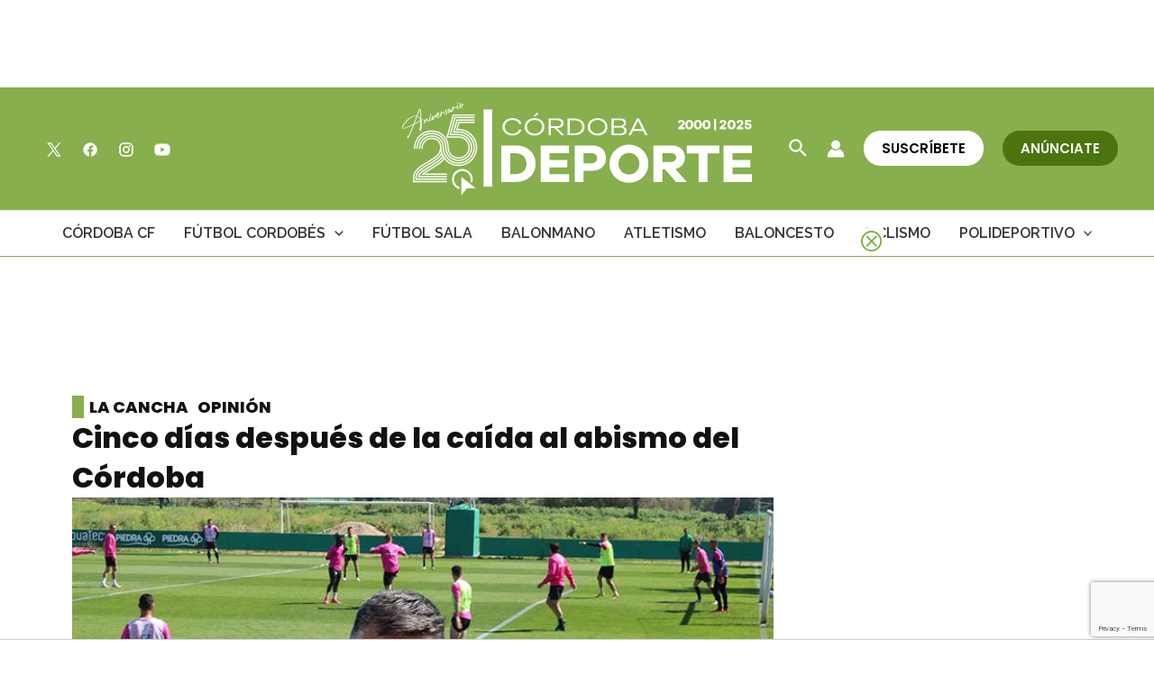

--- FILE ---
content_type: text/html; charset=UTF-8
request_url: https://cordobadeporte.com/cinco-dias-despues-de-la-caida-del-cordoba/
body_size: 43189
content:
<!DOCTYPE html>
<html lang="es">
<head>
<meta charset="UTF-8">
<meta name="viewport" content="width=device-width, initial-scale=1">
	 <link rel="profile" href="https://gmpg.org/xfn/11"> 
	 
<!-- Google tag (gtag.js) -->
<script async src="https://www.googletagmanager.com/gtag/js?id=UA-111480366-24"></script>
<script>
  window.dataLayer = window.dataLayer || [];
  function gtag(){dataLayer.push(arguments);}
  gtag('js', new Date());

  gtag('config', 'UA-111480366-24');
</script>


<!-- Google tag (gtag.js) -->
<script async src="https://www.googletagmanager.com/gtag/js?id=G-45CY6YGX81"></script>
<script>
  window.dataLayer = window.dataLayer || [];
  function gtag(){dataLayer.push(arguments);}
  gtag('js', new Date());

  gtag('config', 'G-45CY6YGX81');
</script>




<!-- SCRIPT CLICKIO PARA ANuNCiOS -->
<script defer data-cfasync='false' src='https://s.clickiocdn.com/t/233643_wv.js'></script>

<!--<script async type="text/javascript" src="//clickiocmp.com/t/consent_233643.js"></script>-->
<!-- SCRIPT CLICKIO PARA ANuNCiOS -->



<script src="https://code.jquery.com/jquery-3.2.1.js"></script>
<script type="text/javascript">
    jQuery(document).ready(function($) {
        $(".cerrar").click(slidepp1);
        function slidepp1() {
            $(".ads-float").addClass("ads-float_off");
        }
        $(".abrir").click(slidepp2);
        function slidepp2() {
            $(".ads-float").removeClass("ads-float_off");
        }
    });
</script>


<meta name='robots' content='index, follow, max-image-preview:large, max-snippet:-1, max-video-preview:-1' />

	<!-- This site is optimized with the Yoast SEO plugin v20.8 - https://yoast.com/wordpress/plugins/seo/ -->
	<title>Cinco días después de la caída al abismo del Córdoba - Cordobadeporte</title>
	<link rel="canonical" href="https://cordobadeporte.com/cinco-dias-despues-de-la-caida-del-cordoba/" />
	<meta property="og:locale" content="es_ES" />
	<meta property="og:type" content="article" />
	<meta property="og:title" content="Cinco días después de la caída al abismo del Córdoba - Cordobadeporte" />
	<meta property="og:description" content="Se va una semana para olvidar, o más bien para tomar nota. El Córdoba CF sigue acumulando esperpentos deportivos para su historia, ya sea una u otra, según la perspectiva de cada cordobesista. La afición sigue padeciendo los deslices económicos y ahora deportivos de sus proyectos faraónicos. Al final se quedan en futuribles, porque las &hellip; Cinco días después de la caída al abismo del Córdoba Leer más &raquo;" />
	<meta property="og:url" content="https://cordobadeporte.com/cinco-dias-despues-de-la-caida-del-cordoba/" />
	<meta property="og:site_name" content="Cordobadeporte" />
	<meta property="article:published_time" content="2021-03-26T08:46:59+00:00" />
	<meta property="article:modified_time" content="2021-03-27T10:03:42+00:00" />
	<meta property="og:image" content="https://cordobadeporte.com/wp-content/uploads/2021/03/david-jurado-opinion-cordoba-ciudad-deportiva.jpg" />
	<meta property="og:image:width" content="750" />
	<meta property="og:image:height" content="392" />
	<meta property="og:image:type" content="image/jpeg" />
	<meta name="author" content="David Jurado" />
	<meta name="twitter:card" content="summary_large_image" />
	<meta name="twitter:label1" content="Escrito por" />
	<meta name="twitter:data1" content="David Jurado" />
	<meta name="twitter:label2" content="Tiempo de lectura" />
	<meta name="twitter:data2" content="2 minutos" />
	<script type="application/ld+json" class="yoast-schema-graph">{"@context":"https://schema.org","@graph":[{"@type":"Article","@id":"https://cordobadeporte.com/cinco-dias-despues-de-la-caida-del-cordoba/#article","isPartOf":{"@id":"https://cordobadeporte.com/cinco-dias-despues-de-la-caida-del-cordoba/"},"author":[{"@id":"https://cordobadeporte.com/#/schema/person/306169191372662f3aa8fdabf260bbaa"}],"headline":"Cinco días después de la caída al abismo del Córdoba","datePublished":"2021-03-26T08:46:59+00:00","dateModified":"2021-03-27T10:03:42+00:00","mainEntityOfPage":{"@id":"https://cordobadeporte.com/cinco-dias-despues-de-la-caida-del-cordoba/"},"wordCount":368,"commentCount":0,"publisher":{"@id":"https://cordobadeporte.com/#organization"},"image":{"@id":"https://cordobadeporte.com/cinco-dias-despues-de-la-caida-del-cordoba/#primaryimage"},"thumbnailUrl":"https://cordobadeporte.com/wp-content/uploads/2021/03/david-jurado-opinion-cordoba-ciudad-deportiva.jpg","keywords":["CCF","Córdoba CF","CórdobaCF","home7","Opinión","Segunda B"],"articleSection":["La Cancha","Opinión"],"inLanguage":"es","potentialAction":[{"@type":"CommentAction","name":"Comment","target":["https://cordobadeporte.com/cinco-dias-despues-de-la-caida-del-cordoba/#respond"]}]},{"@type":"WebPage","@id":"https://cordobadeporte.com/cinco-dias-despues-de-la-caida-del-cordoba/","url":"https://cordobadeporte.com/cinco-dias-despues-de-la-caida-del-cordoba/","name":"Cinco días después de la caída al abismo del Córdoba - Cordobadeporte","isPartOf":{"@id":"https://cordobadeporte.com/#website"},"primaryImageOfPage":{"@id":"https://cordobadeporte.com/cinco-dias-despues-de-la-caida-del-cordoba/#primaryimage"},"image":{"@id":"https://cordobadeporte.com/cinco-dias-despues-de-la-caida-del-cordoba/#primaryimage"},"thumbnailUrl":"https://cordobadeporte.com/wp-content/uploads/2021/03/david-jurado-opinion-cordoba-ciudad-deportiva.jpg","datePublished":"2021-03-26T08:46:59+00:00","dateModified":"2021-03-27T10:03:42+00:00","breadcrumb":{"@id":"https://cordobadeporte.com/cinco-dias-despues-de-la-caida-del-cordoba/#breadcrumb"},"inLanguage":"es","potentialAction":[{"@type":"ReadAction","target":["https://cordobadeporte.com/cinco-dias-despues-de-la-caida-del-cordoba/"]}]},{"@type":"ImageObject","inLanguage":"es","@id":"https://cordobadeporte.com/cinco-dias-despues-de-la-caida-del-cordoba/#primaryimage","url":"https://cordobadeporte.com/wp-content/uploads/2021/03/david-jurado-opinion-cordoba-ciudad-deportiva.jpg","contentUrl":"https://cordobadeporte.com/wp-content/uploads/2021/03/david-jurado-opinion-cordoba-ciudad-deportiva.jpg","width":750,"height":392},{"@type":"BreadcrumbList","@id":"https://cordobadeporte.com/cinco-dias-despues-de-la-caida-del-cordoba/#breadcrumb","itemListElement":[{"@type":"ListItem","position":1,"name":"Portada","item":"https://cordobadeporte.com/"},{"@type":"ListItem","position":2,"name":"Cinco días después de la caída al abismo del Córdoba Tras la tempestad no llegó precisamente la calma, porque la tensión está instalada en el club tras el esperpento de una primera fase calamitosa con los futbolistas como principales actores"}]},{"@type":"WebSite","@id":"https://cordobadeporte.com/#website","url":"https://cordobadeporte.com/","name":"Cordobadeporte","description":"Todo el deporte de Cordoba a golpe de click","publisher":{"@id":"https://cordobadeporte.com/#organization"},"potentialAction":[{"@type":"SearchAction","target":{"@type":"EntryPoint","urlTemplate":"https://cordobadeporte.com/?s={search_term_string}"},"query-input":"required name=search_term_string"}],"inLanguage":"es"},{"@type":"Organization","@id":"https://cordobadeporte.com/#organization","name":"Cordobadeporte","url":"https://cordobadeporte.com/","logo":{"@type":"ImageObject","inLanguage":"es","@id":"https://cordobadeporte.com/#/schema/logo/image/","url":"https://cordobadeporte.com/wp-content/uploads/2024/12/cordoba-deporte-2025.svg","contentUrl":"https://cordobadeporte.com/wp-content/uploads/2024/12/cordoba-deporte-2025.svg","width":1624,"height":433,"caption":"Cordobadeporte"},"image":{"@id":"https://cordobadeporte.com/#/schema/logo/image/"}},{"@type":"Person","@id":"https://cordobadeporte.com/#/schema/person/306169191372662f3aa8fdabf260bbaa","name":"David Jurado","image":{"@type":"ImageObject","inLanguage":"es","@id":"https://cordobadeporte.com/#/schema/person/image/08031aa8ba10521f25c5b91a7be8c9e9","url":"https://secure.gravatar.com/avatar/191035d683cc1282cf2ffa4d51ab5bc2?s=96&d=mm&r=g","contentUrl":"https://secure.gravatar.com/avatar/191035d683cc1282cf2ffa4d51ab5bc2?s=96&d=mm&r=g","caption":"David Jurado"},"url":"https://cordobadeporte.com/author/david-jurado/"}]}</script>
	<!-- / Yoast SEO plugin. -->


<link rel='dns-prefetch' href='//js.stripe.com' />
<link rel='dns-prefetch' href='//fonts.googleapis.com' />
<link rel="alternate" type="application/rss+xml" title="Cordobadeporte &raquo; Feed" href="https://cordobadeporte.com/feed/" />
<link rel="alternate" type="application/rss+xml" title="Cordobadeporte &raquo; Feed de los comentarios" href="https://cordobadeporte.com/comments/feed/" />
<link rel="alternate" type="application/rss+xml" title="Cordobadeporte &raquo; Comentario Cinco días después de la caída al abismo del Córdoba del feed" href="https://cordobadeporte.com/cinco-dias-despues-de-la-caida-del-cordoba/feed/" />
<script>
window._wpemojiSettings = {"baseUrl":"https:\/\/s.w.org\/images\/core\/emoji\/14.0.0\/72x72\/","ext":".png","svgUrl":"https:\/\/s.w.org\/images\/core\/emoji\/14.0.0\/svg\/","svgExt":".svg","source":{"concatemoji":"https:\/\/cordobadeporte.com\/wp-includes\/js\/wp-emoji-release.min.js?ver=0613eb8bd67fabad33d7033fcd7224d7"}};
/*! This file is auto-generated */
!function(i,n){var o,s,e;function c(e){try{var t={supportTests:e,timestamp:(new Date).valueOf()};sessionStorage.setItem(o,JSON.stringify(t))}catch(e){}}function p(e,t,n){e.clearRect(0,0,e.canvas.width,e.canvas.height),e.fillText(t,0,0);var t=new Uint32Array(e.getImageData(0,0,e.canvas.width,e.canvas.height).data),r=(e.clearRect(0,0,e.canvas.width,e.canvas.height),e.fillText(n,0,0),new Uint32Array(e.getImageData(0,0,e.canvas.width,e.canvas.height).data));return t.every(function(e,t){return e===r[t]})}function u(e,t,n){switch(t){case"flag":return n(e,"\ud83c\udff3\ufe0f\u200d\u26a7\ufe0f","\ud83c\udff3\ufe0f\u200b\u26a7\ufe0f")?!1:!n(e,"\ud83c\uddfa\ud83c\uddf3","\ud83c\uddfa\u200b\ud83c\uddf3")&&!n(e,"\ud83c\udff4\udb40\udc67\udb40\udc62\udb40\udc65\udb40\udc6e\udb40\udc67\udb40\udc7f","\ud83c\udff4\u200b\udb40\udc67\u200b\udb40\udc62\u200b\udb40\udc65\u200b\udb40\udc6e\u200b\udb40\udc67\u200b\udb40\udc7f");case"emoji":return!n(e,"\ud83e\udef1\ud83c\udffb\u200d\ud83e\udef2\ud83c\udfff","\ud83e\udef1\ud83c\udffb\u200b\ud83e\udef2\ud83c\udfff")}return!1}function f(e,t,n){var r="undefined"!=typeof WorkerGlobalScope&&self instanceof WorkerGlobalScope?new OffscreenCanvas(300,150):i.createElement("canvas"),a=r.getContext("2d",{willReadFrequently:!0}),o=(a.textBaseline="top",a.font="600 32px Arial",{});return e.forEach(function(e){o[e]=t(a,e,n)}),o}function t(e){var t=i.createElement("script");t.src=e,t.defer=!0,i.head.appendChild(t)}"undefined"!=typeof Promise&&(o="wpEmojiSettingsSupports",s=["flag","emoji"],n.supports={everything:!0,everythingExceptFlag:!0},e=new Promise(function(e){i.addEventListener("DOMContentLoaded",e,{once:!0})}),new Promise(function(t){var n=function(){try{var e=JSON.parse(sessionStorage.getItem(o));if("object"==typeof e&&"number"==typeof e.timestamp&&(new Date).valueOf()<e.timestamp+604800&&"object"==typeof e.supportTests)return e.supportTests}catch(e){}return null}();if(!n){if("undefined"!=typeof Worker&&"undefined"!=typeof OffscreenCanvas&&"undefined"!=typeof URL&&URL.createObjectURL&&"undefined"!=typeof Blob)try{var e="postMessage("+f.toString()+"("+[JSON.stringify(s),u.toString(),p.toString()].join(",")+"));",r=new Blob([e],{type:"text/javascript"}),a=new Worker(URL.createObjectURL(r),{name:"wpTestEmojiSupports"});return void(a.onmessage=function(e){c(n=e.data),a.terminate(),t(n)})}catch(e){}c(n=f(s,u,p))}t(n)}).then(function(e){for(var t in e)n.supports[t]=e[t],n.supports.everything=n.supports.everything&&n.supports[t],"flag"!==t&&(n.supports.everythingExceptFlag=n.supports.everythingExceptFlag&&n.supports[t]);n.supports.everythingExceptFlag=n.supports.everythingExceptFlag&&!n.supports.flag,n.DOMReady=!1,n.readyCallback=function(){n.DOMReady=!0}}).then(function(){return e}).then(function(){var e;n.supports.everything||(n.readyCallback(),(e=n.source||{}).concatemoji?t(e.concatemoji):e.wpemoji&&e.twemoji&&(t(e.twemoji),t(e.wpemoji)))}))}((window,document),window._wpemojiSettings);
</script>
<link rel='stylesheet' id='sgr-css' href='https://cordobadeporte.com/wp-content/plugins/simple-google-recaptcha/sgr.css?ver=1689932911' media='all' />
<link rel='stylesheet' id='astra-theme-css-css' href='https://cordobadeporte.com/wp-content/themes/astra/assets/css/minified/main.min.css?ver=4.1.5' media='all' />
<style id='astra-theme-css-inline-css'>
:root{--ast-container-default-xlg-padding:3em;--ast-container-default-lg-padding:3em;--ast-container-default-slg-padding:2em;--ast-container-default-md-padding:3em;--ast-container-default-sm-padding:3em;--ast-container-default-xs-padding:2.4em;--ast-container-default-xxs-padding:1.8em;--ast-code-block-background:#ECEFF3;--ast-comment-inputs-background:#F9FAFB;}html{font-size:100%;}a{color:var(--ast-global-color-0);}a:hover,a:focus{color:var(--ast-global-color-1);}body,button,input,select,textarea,.ast-button,.ast-custom-button{font-family:'Raleway',sans-serif;font-weight:400;font-size:16px;font-size:1rem;line-height:1.6em;}blockquote{color:var(--ast-global-color-3);}h1,.entry-content h1,h2,.entry-content h2,h3,.entry-content h3,h4,.entry-content h4,h5,.entry-content h5,h6,.entry-content h6,.site-title,.site-title a{font-family:'Raleway',sans-serif;font-weight:800;}.site-title{font-size:26px;font-size:1.625rem;display:none;}header .custom-logo-link img{max-width:390px;}.astra-logo-svg{width:390px;}.astra-logo-svg:not(.sticky-custom-logo .astra-logo-svg,.transparent-custom-logo .astra-logo-svg,.advanced-header-logo .astra-logo-svg){height:67px;}.site-header .site-description{font-size:15px;font-size:0.9375rem;display:none;}.entry-title{font-size:26px;font-size:1.625rem;}h1,.entry-content h1{font-size:40px;font-size:2.5rem;font-weight:800;font-family:'Poppins',sans-serif;line-height:1.4em;}h2,.entry-content h2{font-size:32px;font-size:2rem;font-weight:800;font-family:'Raleway',sans-serif;line-height:1.25em;}h3,.entry-content h3{font-size:26px;font-size:1.625rem;font-weight:800;font-family:'Raleway',sans-serif;line-height:1.2em;}h4,.entry-content h4{font-size:24px;font-size:1.5rem;line-height:1.2em;font-weight:800;font-family:'Raleway',sans-serif;}h5,.entry-content h5{font-size:20px;font-size:1.25rem;line-height:1.2em;font-weight:800;font-family:'Raleway',sans-serif;}h6,.entry-content h6{font-size:16px;font-size:1rem;line-height:1.25em;font-weight:800;font-family:'Raleway',sans-serif;}::selection{background-color:var(--ast-global-color-1);color:#000000;}body,h1,.entry-title a,.entry-content h1,h2,.entry-content h2,h3,.entry-content h3,h4,.entry-content h4,h5,.entry-content h5,h6,.entry-content h6{color:var(--ast-global-color-3);}.tagcloud a:hover,.tagcloud a:focus,.tagcloud a.current-item{color:#ffffff;border-color:var(--ast-global-color-0);background-color:var(--ast-global-color-0);}input:focus,input[type="text"]:focus,input[type="email"]:focus,input[type="url"]:focus,input[type="password"]:focus,input[type="reset"]:focus,input[type="search"]:focus,textarea:focus{border-color:var(--ast-global-color-0);}input[type="radio"]:checked,input[type=reset],input[type="checkbox"]:checked,input[type="checkbox"]:hover:checked,input[type="checkbox"]:focus:checked,input[type=range]::-webkit-slider-thumb{border-color:var(--ast-global-color-0);background-color:var(--ast-global-color-0);box-shadow:none;}.site-footer a:hover + .post-count,.site-footer a:focus + .post-count{background:var(--ast-global-color-0);border-color:var(--ast-global-color-0);}.single .nav-links .nav-previous,.single .nav-links .nav-next{color:var(--ast-global-color-0);}.entry-meta,.entry-meta *{line-height:1.45;color:var(--ast-global-color-0);}.entry-meta a:hover,.entry-meta a:hover *,.entry-meta a:focus,.entry-meta a:focus *,.page-links > .page-link,.page-links .page-link:hover,.post-navigation a:hover{color:var(--ast-global-color-1);}#cat option,.secondary .calendar_wrap thead a,.secondary .calendar_wrap thead a:visited{color:var(--ast-global-color-0);}.secondary .calendar_wrap #today,.ast-progress-val span{background:var(--ast-global-color-0);}.secondary a:hover + .post-count,.secondary a:focus + .post-count{background:var(--ast-global-color-0);border-color:var(--ast-global-color-0);}.calendar_wrap #today > a{color:#ffffff;}.page-links .page-link,.single .post-navigation a{color:var(--ast-global-color-0);}.ast-archive-title{color:var(--ast-global-color-2);}.widget-title{font-size:22px;font-size:1.375rem;color:var(--ast-global-color-2);}.single .ast-author-details .author-title{color:var(--ast-global-color-1);}a:focus-visible,.ast-menu-toggle:focus-visible,.site .skip-link:focus-visible,.wp-block-loginout input:focus-visible,.wp-block-search.wp-block-search__button-inside .wp-block-search__inside-wrapper,.ast-header-navigation-arrow:focus-visible{outline-style:solid;outline-color:var(--ast-global-color-3);outline-width:thin;border-color:transparent;}input:focus,input[type="text"]:focus,input[type="email"]:focus,input[type="url"]:focus,input[type="password"]:focus,input[type="reset"]:focus,input[type="search"]:focus,textarea:focus,.wp-block-search__input:focus,[data-section="section-header-mobile-trigger"] .ast-button-wrap .ast-mobile-menu-trigger-minimal:focus,.ast-mobile-popup-drawer.active .menu-toggle-close:focus,.woocommerce-ordering select.orderby:focus,#ast-scroll-top:focus,.woocommerce a.add_to_cart_button:focus,.woocommerce .button.single_add_to_cart_button:focus{border-style:solid;border-color:var(--ast-global-color-3);border-width:thin;outline-color:transparent;}.site-logo-img img{ transition:all 0.2s linear;}.ast-page-builder-template .hentry {margin: 0;}.ast-page-builder-template .site-content > .ast-container {max-width: 100%;padding: 0;}.ast-page-builder-template .site-content #primary {padding: 0;margin: 0;}.ast-page-builder-template .no-results {text-align: center;margin: 4em auto;}.ast-page-builder-template .ast-pagination {padding: 2em;}.ast-page-builder-template .entry-header.ast-no-title.ast-no-thumbnail {margin-top: 0;}.ast-page-builder-template .entry-header.ast-header-without-markup {margin-top: 0;margin-bottom: 0;}.ast-page-builder-template .entry-header.ast-no-title.ast-no-meta {margin-bottom: 0;}.ast-page-builder-template.single .post-navigation {padding-bottom: 2em;}.ast-page-builder-template.single-post .site-content > .ast-container {max-width: 100%;}.ast-page-builder-template .entry-header {margin-top: 2em;margin-left: auto;margin-right: auto;}.ast-single-post.ast-page-builder-template .site-main > article,.woocommerce.ast-page-builder-template .site-main {padding-top: 2em;padding-left: 20px;padding-right: 20px;}.ast-page-builder-template .ast-archive-description {margin: 2em auto 0;padding-left: 20px;padding-right: 20px;}.ast-page-builder-template .ast-row {margin-left: 0;margin-right: 0;}.single.ast-page-builder-template .entry-header + .entry-content {margin-bottom: 2em;}@media(min-width: 921px) {.ast-page-builder-template.archive.ast-right-sidebar .ast-row article,.ast-page-builder-template.archive.ast-left-sidebar .ast-row article {padding-left: 0;padding-right: 0;}}@media (max-width:921px){#ast-desktop-header{display:none;}}@media (min-width:921px){#ast-mobile-header{display:none;}}.wp-block-buttons.aligncenter{justify-content:center;}@media (max-width:921px){.ast-theme-transparent-header #primary,.ast-theme-transparent-header #secondary{padding:0;}}@media (max-width:921px){.ast-plain-container.ast-no-sidebar #primary{padding:0;}}.ast-plain-container.ast-no-sidebar #primary{margin-top:0;margin-bottom:0;}@media (min-width:1200px){.ast-plain-container.ast-no-sidebar #primary{margin-top:60px;margin-bottom:60px;}}.wp-block-button.is-style-outline .wp-block-button__link{border-color:var(--ast-global-color-1);border-top-width:0;border-right-width:0;border-bottom-width:0;border-left-width:0;}div.wp-block-button.is-style-outline > .wp-block-button__link:not(.has-text-color),div.wp-block-button.wp-block-button__link.is-style-outline:not(.has-text-color){color:var(--ast-global-color-1);}.wp-block-button.is-style-outline .wp-block-button__link:hover,div.wp-block-button.is-style-outline .wp-block-button__link:focus,div.wp-block-button.is-style-outline > .wp-block-button__link:not(.has-text-color):hover,div.wp-block-button.wp-block-button__link.is-style-outline:not(.has-text-color):hover{color:var(--ast-global-color-0);background-color:var(--ast-global-color-5);border-color:var(--ast-global-color-1);}.post-page-numbers.current .page-link,.ast-pagination .page-numbers.current{color:#000000;border-color:var(--ast-global-color-1);background-color:var(--ast-global-color-1);border-radius:2px;}.wp-block-button.is-style-outline .wp-block-button__link{border-top-width:0;border-right-width:0;border-bottom-width:0;border-left-width:0;}h1.widget-title{font-weight:800;}h2.widget-title{font-weight:800;}h3.widget-title{font-weight:800;}#page{display:flex;flex-direction:column;min-height:100vh;}.ast-404-layout-1 h1.page-title{color:var(--ast-global-color-2);}.single .post-navigation a{line-height:1em;height:inherit;}.error-404 .page-sub-title{font-size:1.5rem;font-weight:inherit;}.search .site-content .content-area .search-form{margin-bottom:0;}#page .site-content{flex-grow:1;}.widget{margin-bottom:3.5em;}#secondary li{line-height:1.5em;}#secondary .wp-block-group h2{margin-bottom:0.7em;}#secondary h2{font-size:1.7rem;}.ast-separate-container .ast-article-post,.ast-separate-container .ast-article-single,.ast-separate-container .ast-comment-list li.depth-1,.ast-separate-container .comment-respond{padding:3em;}.ast-separate-container .ast-comment-list li.depth-1,.hentry{margin-bottom:2em;}.ast-separate-container .ast-archive-description,.ast-separate-container .ast-author-box{background-color:var(--ast-global-color-5);border-bottom:1px solid var(--ast-border-color);}.ast-separate-container .comments-title{padding:2em 2em 0 2em;}.ast-page-builder-template .comment-form-textarea,.ast-comment-formwrap .ast-grid-common-col{padding:0;}.ast-comment-formwrap{padding:0 20px;display:inline-flex;column-gap:20px;}.archive.ast-page-builder-template .entry-header{margin-top:2em;}.ast-page-builder-template .ast-comment-formwrap{width:100%;}.entry-title{margin-bottom:0.5em;}.ast-archive-description p{font-size:inherit;font-weight:inherit;line-height:inherit;}@media (min-width:921px){.ast-left-sidebar.ast-page-builder-template #secondary,.archive.ast-right-sidebar.ast-page-builder-template .site-main{padding-left:20px;padding-right:20px;}}@media (max-width:544px){.ast-comment-formwrap.ast-row{column-gap:10px;display:inline-block;}#ast-commentform .ast-grid-common-col{position:relative;width:100%;}}@media (min-width:1201px){.ast-separate-container .ast-article-post,.ast-separate-container .ast-article-single,.ast-separate-container .ast-author-box,.ast-separate-container .ast-404-layout-1,.ast-separate-container .no-results{padding:3em;}}@media (max-width:921px){.ast-separate-container #primary,.ast-separate-container #secondary{padding:1.5em 0;}#primary,#secondary{padding:1.5em 0;margin:0;}.ast-left-sidebar #content > .ast-container{display:flex;flex-direction:column-reverse;width:100%;}}@media (min-width:922px){.ast-separate-container.ast-right-sidebar #primary,.ast-separate-container.ast-left-sidebar #primary{border:0;}.search-no-results.ast-separate-container #primary{margin-bottom:4em;}}.elementor-button-wrapper .elementor-button{border-style:solid;text-decoration:none;border-top-width:0;border-right-width:0;border-left-width:0;border-bottom-width:0;}body .elementor-button.elementor-size-sm,body .elementor-button.elementor-size-xs,body .elementor-button.elementor-size-md,body .elementor-button.elementor-size-lg,body .elementor-button.elementor-size-xl,body .elementor-button{border-top-left-radius:0;border-top-right-radius:0;border-bottom-right-radius:0;border-bottom-left-radius:0;padding-top:10px;padding-right:20px;padding-bottom:10px;padding-left:20px;}.elementor-button-wrapper .elementor-button{border-color:var(--ast-global-color-1);background-color:var(--ast-global-color-1);}.elementor-button-wrapper .elementor-button:hover,.elementor-button-wrapper .elementor-button:focus{color:var(--ast-global-color-0);background-color:var(--ast-global-color-5);border-color:var(--ast-global-color-1);}.wp-block-button .wp-block-button__link ,.elementor-button-wrapper .elementor-button,.elementor-button-wrapper .elementor-button:visited{color:var(--ast-global-color-0);}.elementor-button-wrapper .elementor-button{font-family:'Poppins',sans-serif;font-weight:600;font-size:16px;font-size:1rem;line-height:1em;}body .elementor-button.elementor-size-sm,body .elementor-button.elementor-size-xs,body .elementor-button.elementor-size-md,body .elementor-button.elementor-size-lg,body .elementor-button.elementor-size-xl,body .elementor-button{font-size:16px;font-size:1rem;}.wp-block-button .wp-block-button__link:hover,.wp-block-button .wp-block-button__link:focus{color:var(--ast-global-color-0);background-color:var(--ast-global-color-5);border-color:var(--ast-global-color-1);}.elementor-widget-heading h1.elementor-heading-title{line-height:1.4em;}.elementor-widget-heading h2.elementor-heading-title{line-height:1.25em;}.elementor-widget-heading h3.elementor-heading-title{line-height:1.2em;}.elementor-widget-heading h4.elementor-heading-title{line-height:1.2em;}.elementor-widget-heading h5.elementor-heading-title{line-height:1.2em;}.elementor-widget-heading h6.elementor-heading-title{line-height:1.25em;}.wp-block-button .wp-block-button__link,.wp-block-search .wp-block-search__button,body .wp-block-file .wp-block-file__button{border-top-width:0;border-right-width:0;border-left-width:0;border-bottom-width:0;border-color:var(--ast-global-color-1);background-color:var(--ast-global-color-1);color:var(--ast-global-color-0);font-family:'Poppins',sans-serif;font-weight:600;line-height:1em;font-size:16px;font-size:1rem;border-top-left-radius:0;border-top-right-radius:0;border-bottom-right-radius:0;border-bottom-left-radius:0;padding-top:10px;padding-right:20px;padding-bottom:10px;padding-left:20px;}.menu-toggle,button,.ast-button,.ast-custom-button,.button,input#submit,input[type="button"],input[type="submit"],input[type="reset"],form[CLASS*="wp-block-search__"].wp-block-search .wp-block-search__inside-wrapper .wp-block-search__button,body .wp-block-file .wp-block-file__button,.search .search-submit,.woocommerce a.button,.woocommerce button.button,.woocommerce .woocommerce-message a.button,.woocommerce #respond input#submit.alt,.woocommerce input.button.alt,.woocommerce input.button,.woocommerce input.button:disabled,.woocommerce input.button:disabled[disabled],.woocommerce input.button:disabled:hover,.woocommerce input.button:disabled[disabled]:hover,.woocommerce #respond input#submit,.woocommerce button.button.alt.disabled,.wc-block-grid__products .wc-block-grid__product .wp-block-button__link,.wc-block-grid__product-onsale,[CLASS*="wc-block"] button,.woocommerce-js .astra-cart-drawer .astra-cart-drawer-content .woocommerce-mini-cart__buttons .button:not(.checkout):not(.ast-continue-shopping),.woocommerce-js .astra-cart-drawer .astra-cart-drawer-content .woocommerce-mini-cart__buttons a.checkout,.woocommerce button.button.alt.disabled.wc-variation-selection-needed{border-style:solid;border-top-width:0;border-right-width:0;border-left-width:0;border-bottom-width:0;color:var(--ast-global-color-0);border-color:var(--ast-global-color-1);background-color:var(--ast-global-color-1);padding-top:10px;padding-right:20px;padding-bottom:10px;padding-left:20px;font-family:'Poppins',sans-serif;font-weight:600;font-size:16px;font-size:1rem;line-height:1em;border-top-left-radius:0;border-top-right-radius:0;border-bottom-right-radius:0;border-bottom-left-radius:0;}button:focus,.menu-toggle:hover,button:hover,.ast-button:hover,.ast-custom-button:hover .button:hover,.ast-custom-button:hover ,input[type=reset]:hover,input[type=reset]:focus,input#submit:hover,input#submit:focus,input[type="button"]:hover,input[type="button"]:focus,input[type="submit"]:hover,input[type="submit"]:focus,form[CLASS*="wp-block-search__"].wp-block-search .wp-block-search__inside-wrapper .wp-block-search__button:hover,form[CLASS*="wp-block-search__"].wp-block-search .wp-block-search__inside-wrapper .wp-block-search__button:focus,body .wp-block-file .wp-block-file__button:hover,body .wp-block-file .wp-block-file__button:focus,.woocommerce a.button:hover,.woocommerce button.button:hover,.woocommerce .woocommerce-message a.button:hover,.woocommerce #respond input#submit:hover,.woocommerce #respond input#submit.alt:hover,.woocommerce input.button.alt:hover,.woocommerce input.button:hover,.woocommerce button.button.alt.disabled:hover,.wc-block-grid__products .wc-block-grid__product .wp-block-button__link:hover,[CLASS*="wc-block"] button:hover,.woocommerce-js .astra-cart-drawer .astra-cart-drawer-content .woocommerce-mini-cart__buttons .button:not(.checkout):not(.ast-continue-shopping):hover,.woocommerce-js .astra-cart-drawer .astra-cart-drawer-content .woocommerce-mini-cart__buttons a.checkout:hover,.woocommerce button.button.alt.disabled.wc-variation-selection-needed:hover{color:var(--ast-global-color-0);background-color:var(--ast-global-color-5);border-color:var(--ast-global-color-1);}form[CLASS*="wp-block-search__"].wp-block-search .wp-block-search__inside-wrapper .wp-block-search__button.has-icon{padding-top:calc(10px - 3px);padding-right:calc(20px - 3px);padding-bottom:calc(10px - 3px);padding-left:calc(20px - 3px);}@media (max-width:921px){.ast-mobile-header-stack .main-header-bar .ast-search-menu-icon{display:inline-block;}.ast-header-break-point.ast-header-custom-item-outside .ast-mobile-header-stack .main-header-bar .ast-search-icon{margin:0;}.ast-comment-avatar-wrap img{max-width:2.5em;}.ast-separate-container .ast-comment-list li.depth-1{padding:1.5em 2.14em;}.ast-separate-container .comment-respond{padding:2em 2.14em;}.ast-comment-meta{padding:0 1.8888em 1.3333em;}}@media (min-width:544px){.ast-container{max-width:100%;}}@media (max-width:544px){.ast-separate-container .ast-article-post,.ast-separate-container .ast-article-single,.ast-separate-container .comments-title,.ast-separate-container .ast-archive-description{padding:1.5em 1em;}.ast-separate-container #content .ast-container{padding-left:0.54em;padding-right:0.54em;}.ast-separate-container .ast-comment-list li.depth-1{padding:1.5em 1em;margin-bottom:1.5em;}.ast-separate-container .ast-comment-list .bypostauthor{padding:.5em;}.ast-search-menu-icon.ast-dropdown-active .search-field{width:170px;}}@media (max-width:921px){.ast-header-break-point .ast-search-menu-icon.slide-search .search-form{right:0;}.ast-header-break-point .ast-mobile-header-stack .ast-search-menu-icon.slide-search .search-form{right:-1em;}}.ast-separate-container{background-color:var(--ast-global-color-5);;background-image:none;;}@media (max-width:921px){.site-title{display:none;}.site-header .site-description{display:none;}.entry-title{font-size:30px;}h1,.entry-content h1{font-size:30px;}h2,.entry-content h2{font-size:25px;}h3,.entry-content h3{font-size:20px;}}@media (max-width:544px){.site-title{display:none;}.site-header .site-description{display:none;}.entry-title{font-size:30px;}h1,.entry-content h1{font-size:30px;}h2,.entry-content h2{font-size:25px;}h3,.entry-content h3{font-size:20px;}header .custom-logo-link img,.ast-header-break-point .site-branding img,.ast-header-break-point .custom-logo-link img{max-width:160px;}.astra-logo-svg{width:160px;}.astra-logo-svg:not(.sticky-custom-logo .astra-logo-svg,.transparent-custom-logo .astra-logo-svg,.advanced-header-logo .astra-logo-svg){height:40px;}.ast-header-break-point .site-logo-img .custom-mobile-logo-link img{max-width:160px;}}@media (max-width:921px){html{font-size:91.2%;}}@media (max-width:544px){html{font-size:91.2%;}}@media (min-width:922px){.ast-container{max-width:1240px;}}@media (min-width:922px){.site-content .ast-container{display:flex;}}@media (max-width:921px){.site-content .ast-container{flex-direction:column;}}@media (min-width:922px){.main-header-menu .sub-menu .menu-item.ast-left-align-sub-menu:hover > .sub-menu,.main-header-menu .sub-menu .menu-item.ast-left-align-sub-menu.focus > .sub-menu{margin-left:-0px;}}.footer-widget-area[data-section^="section-fb-html-"] .ast-builder-html-element{text-align:center;}blockquote,cite {font-style: initial;}.wp-block-file {display: flex;align-items: center;flex-wrap: wrap;justify-content: space-between;}.wp-block-pullquote {border: none;}.wp-block-pullquote blockquote::before {content: "\201D";font-family: "Helvetica",sans-serif;display: flex;transform: rotate( 180deg );font-size: 6rem;font-style: normal;line-height: 1;font-weight: bold;align-items: center;justify-content: center;}.has-text-align-right > blockquote::before {justify-content: flex-start;}.has-text-align-left > blockquote::before {justify-content: flex-end;}figure.wp-block-pullquote.is-style-solid-color blockquote {max-width: 100%;text-align: inherit;}html body {--wp--custom--ast-default-block-top-padding: 3em;--wp--custom--ast-default-block-right-padding: 3em;--wp--custom--ast-default-block-bottom-padding: 3em;--wp--custom--ast-default-block-left-padding: 3em;--wp--custom--ast-container-width: 1200px;--wp--custom--ast-content-width-size: 1200px;--wp--custom--ast-wide-width-size: calc(1200px + var(--wp--custom--ast-default-block-left-padding) + var(--wp--custom--ast-default-block-right-padding));}.ast-narrow-container {--wp--custom--ast-content-width-size: 750px;--wp--custom--ast-wide-width-size: 750px;}@media(max-width: 921px) {html body {--wp--custom--ast-default-block-top-padding: 3em;--wp--custom--ast-default-block-right-padding: 2em;--wp--custom--ast-default-block-bottom-padding: 3em;--wp--custom--ast-default-block-left-padding: 2em;}}@media(max-width: 544px) {html body {--wp--custom--ast-default-block-top-padding: 3em;--wp--custom--ast-default-block-right-padding: 1.5em;--wp--custom--ast-default-block-bottom-padding: 3em;--wp--custom--ast-default-block-left-padding: 1.5em;}}.entry-content > .wp-block-group,.entry-content > .wp-block-cover,.entry-content > .wp-block-columns {padding-top: var(--wp--custom--ast-default-block-top-padding);padding-right: var(--wp--custom--ast-default-block-right-padding);padding-bottom: var(--wp--custom--ast-default-block-bottom-padding);padding-left: var(--wp--custom--ast-default-block-left-padding);}.ast-plain-container.ast-no-sidebar .entry-content > .alignfull,.ast-page-builder-template .ast-no-sidebar .entry-content > .alignfull {margin-left: calc( -50vw + 50%);margin-right: calc( -50vw + 50%);max-width: 100vw;width: 100vw;}.ast-plain-container.ast-no-sidebar .entry-content .alignfull .alignfull,.ast-page-builder-template.ast-no-sidebar .entry-content .alignfull .alignfull,.ast-plain-container.ast-no-sidebar .entry-content .alignfull .alignwide,.ast-page-builder-template.ast-no-sidebar .entry-content .alignfull .alignwide,.ast-plain-container.ast-no-sidebar .entry-content .alignwide .alignfull,.ast-page-builder-template.ast-no-sidebar .entry-content .alignwide .alignfull,.ast-plain-container.ast-no-sidebar .entry-content .alignwide .alignwide,.ast-page-builder-template.ast-no-sidebar .entry-content .alignwide .alignwide,.ast-plain-container.ast-no-sidebar .entry-content .wp-block-column .alignfull,.ast-page-builder-template.ast-no-sidebar .entry-content .wp-block-column .alignfull,.ast-plain-container.ast-no-sidebar .entry-content .wp-block-column .alignwide,.ast-page-builder-template.ast-no-sidebar .entry-content .wp-block-column .alignwide {margin-left: auto;margin-right: auto;width: 100%;}[ast-blocks-layout] .wp-block-separator:not(.is-style-dots) {height: 0;}[ast-blocks-layout] .wp-block-separator {margin: 20px auto;}[ast-blocks-layout] .wp-block-separator:not(.is-style-wide):not(.is-style-dots) {max-width: 100px;}[ast-blocks-layout] .wp-block-separator.has-background {padding: 0;}.entry-content[ast-blocks-layout] > * {max-width: var(--wp--custom--ast-content-width-size);margin-left: auto;margin-right: auto;}.entry-content[ast-blocks-layout] > .alignwide {max-width: var(--wp--custom--ast-wide-width-size);}.entry-content[ast-blocks-layout] .alignfull {max-width: none;}.entry-content .wp-block-columns {margin-bottom: 0;}blockquote {margin: 1.5em;border: none;}.wp-block-quote:not(.has-text-align-right):not(.has-text-align-center) {border-left: 5px solid rgba(0,0,0,0.05);}.has-text-align-right > blockquote,blockquote.has-text-align-right {border-right: 5px solid rgba(0,0,0,0.05);}.has-text-align-left > blockquote,blockquote.has-text-align-left {border-left: 5px solid rgba(0,0,0,0.05);}.wp-block-site-tagline,.wp-block-latest-posts .read-more {margin-top: 15px;}.wp-block-loginout p label {display: block;}.wp-block-loginout p:not(.login-remember):not(.login-submit) input {width: 100%;}.wp-block-loginout input:focus {border-color: transparent;}.wp-block-loginout input:focus {outline: thin dotted;}.entry-content .wp-block-media-text .wp-block-media-text__content {padding: 0 0 0 8%;}.entry-content .wp-block-media-text.has-media-on-the-right .wp-block-media-text__content {padding: 0 8% 0 0;}.entry-content .wp-block-media-text.has-background .wp-block-media-text__content {padding: 8%;}.entry-content .wp-block-cover:not([class*="background-color"]) .wp-block-cover__inner-container,.entry-content .wp-block-cover:not([class*="background-color"]) .wp-block-cover-image-text,.entry-content .wp-block-cover:not([class*="background-color"]) .wp-block-cover-text,.entry-content .wp-block-cover-image:not([class*="background-color"]) .wp-block-cover__inner-container,.entry-content .wp-block-cover-image:not([class*="background-color"]) .wp-block-cover-image-text,.entry-content .wp-block-cover-image:not([class*="background-color"]) .wp-block-cover-text {color: var(--ast-global-color-5);}.wp-block-loginout .login-remember input {width: 1.1rem;height: 1.1rem;margin: 0 5px 4px 0;vertical-align: middle;}.wp-block-latest-posts > li > *:first-child,.wp-block-latest-posts:not(.is-grid) > li:first-child {margin-top: 0;}.wp-block-search__inside-wrapper .wp-block-search__input {padding: 0 10px;color: var(--ast-global-color-3);background: var(--ast-global-color-5);border-color: var(--ast-border-color);}.wp-block-latest-posts .read-more {margin-bottom: 1.5em;}.wp-block-search__no-button .wp-block-search__inside-wrapper .wp-block-search__input {padding-top: 5px;padding-bottom: 5px;}.wp-block-latest-posts .wp-block-latest-posts__post-date,.wp-block-latest-posts .wp-block-latest-posts__post-author {font-size: 1rem;}.wp-block-latest-posts > li > *,.wp-block-latest-posts:not(.is-grid) > li {margin-top: 12px;margin-bottom: 12px;}.ast-page-builder-template .entry-content[ast-blocks-layout] > *,.ast-page-builder-template .entry-content[ast-blocks-layout] > .alignfull > * {max-width: none;}.ast-page-builder-template .entry-content[ast-blocks-layout] > .alignwide > * {max-width: var(--wp--custom--ast-wide-width-size);}.ast-page-builder-template .entry-content[ast-blocks-layout] > .inherit-container-width > *,.ast-page-builder-template .entry-content[ast-blocks-layout] > * > *,.entry-content[ast-blocks-layout] > .wp-block-cover .wp-block-cover__inner-container {max-width: var(--wp--custom--ast-content-width-size);margin-left: auto;margin-right: auto;}.entry-content[ast-blocks-layout] .wp-block-cover:not(.alignleft):not(.alignright) {width: auto;}@media(max-width: 1200px) {.ast-separate-container .entry-content > .alignfull,.ast-separate-container .entry-content[ast-blocks-layout] > .alignwide,.ast-plain-container .entry-content[ast-blocks-layout] > .alignwide,.ast-plain-container .entry-content .alignfull {margin-left: calc(-1 * min(var(--ast-container-default-xlg-padding),20px)) ;margin-right: calc(-1 * min(var(--ast-container-default-xlg-padding),20px));}}@media(min-width: 1201px) {.ast-separate-container .entry-content > .alignfull {margin-left: calc(-1 * var(--ast-container-default-xlg-padding) );margin-right: calc(-1 * var(--ast-container-default-xlg-padding) );}.ast-separate-container .entry-content[ast-blocks-layout] > .alignwide,.ast-plain-container .entry-content[ast-blocks-layout] > .alignwide {margin-left: calc(-1 * var(--wp--custom--ast-default-block-left-padding) );margin-right: calc(-1 * var(--wp--custom--ast-default-block-right-padding) );}}@media(min-width: 921px) {.ast-separate-container .entry-content .wp-block-group.alignwide:not(.inherit-container-width) > :where(:not(.alignleft):not(.alignright)),.ast-plain-container .entry-content .wp-block-group.alignwide:not(.inherit-container-width) > :where(:not(.alignleft):not(.alignright)) {max-width: calc( var(--wp--custom--ast-content-width-size) + 80px );}.ast-plain-container.ast-right-sidebar .entry-content[ast-blocks-layout] .alignfull,.ast-plain-container.ast-left-sidebar .entry-content[ast-blocks-layout] .alignfull {margin-left: -60px;margin-right: -60px;}}@media(min-width: 544px) {.entry-content > .alignleft {margin-right: 20px;}.entry-content > .alignright {margin-left: 20px;}}@media (max-width:544px){.wp-block-columns .wp-block-column:not(:last-child){margin-bottom:20px;}.wp-block-latest-posts{margin:0;}}@media( max-width: 600px ) {.entry-content .wp-block-media-text .wp-block-media-text__content,.entry-content .wp-block-media-text.has-media-on-the-right .wp-block-media-text__content {padding: 8% 0 0;}.entry-content .wp-block-media-text.has-background .wp-block-media-text__content {padding: 8%;}}.ast-separate-container .entry-content .uagb-is-root-container {padding-left: 0;}.ast-page-builder-template .entry-header {padding-left: 0;}@media(min-width: 1201px) {.ast-separate-container .entry-content > .uagb-is-root-container {margin-left: 0;margin-right: 0;}}.ast-narrow-container .site-content .wp-block-uagb-image--align-full .wp-block-uagb-image__figure {max-width: 100%;margin-left: auto;margin-right: auto;}.entry-content ul,.entry-content ol {padding: revert;margin: revert;}:root .has-ast-global-color-0-color{color:var(--ast-global-color-0);}:root .has-ast-global-color-0-background-color{background-color:var(--ast-global-color-0);}:root .wp-block-button .has-ast-global-color-0-color{color:var(--ast-global-color-0);}:root .wp-block-button .has-ast-global-color-0-background-color{background-color:var(--ast-global-color-0);}:root .has-ast-global-color-1-color{color:var(--ast-global-color-1);}:root .has-ast-global-color-1-background-color{background-color:var(--ast-global-color-1);}:root .wp-block-button .has-ast-global-color-1-color{color:var(--ast-global-color-1);}:root .wp-block-button .has-ast-global-color-1-background-color{background-color:var(--ast-global-color-1);}:root .has-ast-global-color-2-color{color:var(--ast-global-color-2);}:root .has-ast-global-color-2-background-color{background-color:var(--ast-global-color-2);}:root .wp-block-button .has-ast-global-color-2-color{color:var(--ast-global-color-2);}:root .wp-block-button .has-ast-global-color-2-background-color{background-color:var(--ast-global-color-2);}:root .has-ast-global-color-3-color{color:var(--ast-global-color-3);}:root .has-ast-global-color-3-background-color{background-color:var(--ast-global-color-3);}:root .wp-block-button .has-ast-global-color-3-color{color:var(--ast-global-color-3);}:root .wp-block-button .has-ast-global-color-3-background-color{background-color:var(--ast-global-color-3);}:root .has-ast-global-color-4-color{color:var(--ast-global-color-4);}:root .has-ast-global-color-4-background-color{background-color:var(--ast-global-color-4);}:root .wp-block-button .has-ast-global-color-4-color{color:var(--ast-global-color-4);}:root .wp-block-button .has-ast-global-color-4-background-color{background-color:var(--ast-global-color-4);}:root .has-ast-global-color-5-color{color:var(--ast-global-color-5);}:root .has-ast-global-color-5-background-color{background-color:var(--ast-global-color-5);}:root .wp-block-button .has-ast-global-color-5-color{color:var(--ast-global-color-5);}:root .wp-block-button .has-ast-global-color-5-background-color{background-color:var(--ast-global-color-5);}:root .has-ast-global-color-6-color{color:var(--ast-global-color-6);}:root .has-ast-global-color-6-background-color{background-color:var(--ast-global-color-6);}:root .wp-block-button .has-ast-global-color-6-color{color:var(--ast-global-color-6);}:root .wp-block-button .has-ast-global-color-6-background-color{background-color:var(--ast-global-color-6);}:root .has-ast-global-color-7-color{color:var(--ast-global-color-7);}:root .has-ast-global-color-7-background-color{background-color:var(--ast-global-color-7);}:root .wp-block-button .has-ast-global-color-7-color{color:var(--ast-global-color-7);}:root .wp-block-button .has-ast-global-color-7-background-color{background-color:var(--ast-global-color-7);}:root .has-ast-global-color-8-color{color:var(--ast-global-color-8);}:root .has-ast-global-color-8-background-color{background-color:var(--ast-global-color-8);}:root .wp-block-button .has-ast-global-color-8-color{color:var(--ast-global-color-8);}:root .wp-block-button .has-ast-global-color-8-background-color{background-color:var(--ast-global-color-8);}:root{--ast-global-color-0:#111111;--ast-global-color-1:#87af4d;--ast-global-color-2:#000000;--ast-global-color-3:#333333;--ast-global-color-4:#efefef;--ast-global-color-5:#FFFFFF;--ast-global-color-6:#e2e8f0;--ast-global-color-7:#cbd5e1;--ast-global-color-8:#555555;}:root {--ast-border-color : var(--ast-global-color-1);}.ast-single-entry-banner {-js-display: flex;display: flex;flex-direction: column;justify-content: center;text-align: center;position: relative;background: #eeeeee;}.ast-single-entry-banner[data-banner-layout="layout-1"] {max-width: 1200px;background: inherit;padding: 20px 0;}.ast-single-entry-banner[data-banner-width-type="custom"] {margin: 0 auto;width: 100%;}.ast-single-entry-banner + .site-content .entry-header {margin-bottom: 0;}header.entry-header .entry-title{font-weight:600;font-size:32px;font-size:2rem;}header.entry-header > *:not(:last-child){margin-bottom:10px;}.ast-archive-entry-banner {-js-display: flex;display: flex;flex-direction: column;justify-content: center;text-align: center;position: relative;background: #eeeeee;}.ast-archive-entry-banner[data-banner-width-type="custom"] {margin: 0 auto;width: 100%;}.ast-archive-entry-banner[data-banner-layout="layout-1"] {background: inherit;padding: 20px 0;text-align: left;}body.archive .ast-archive-description{max-width:1200px;width:100%;text-align:left;padding-top:3em;padding-right:3em;padding-bottom:3em;padding-left:3em;}body.archive .ast-archive-description .ast-archive-title,body.archive .ast-archive-description .ast-archive-title *{font-weight:600;font-size:32px;font-size:2rem;}body.archive .ast-archive-description > *:not(:last-child){margin-bottom:10px;}@media (max-width:921px){body.archive .ast-archive-description{text-align:left;}}@media (max-width:544px){body.archive .ast-archive-description{text-align:left;}}.ast-breadcrumbs .trail-browse,.ast-breadcrumbs .trail-items,.ast-breadcrumbs .trail-items li{display:inline-block;margin:0;padding:0;border:none;background:inherit;text-indent:0;text-decoration:none;}.ast-breadcrumbs .trail-browse{font-size:inherit;font-style:inherit;font-weight:inherit;color:inherit;}.ast-breadcrumbs .trail-items{list-style:none;}.trail-items li::after{padding:0 0.3em;content:"\00bb";}.trail-items li:last-of-type::after{display:none;}h1,.entry-content h1,h2,.entry-content h2,h3,.entry-content h3,h4,.entry-content h4,h5,.entry-content h5,h6,.entry-content h6{color:var(--ast-global-color-2);}.entry-title a{color:var(--ast-global-color-2);}@media (max-width:921px){.ast-builder-grid-row-container.ast-builder-grid-row-tablet-3-firstrow .ast-builder-grid-row > *:first-child,.ast-builder-grid-row-container.ast-builder-grid-row-tablet-3-lastrow .ast-builder-grid-row > *:last-child{grid-column:1 / -1;}}@media (max-width:544px){.ast-builder-grid-row-container.ast-builder-grid-row-mobile-3-firstrow .ast-builder-grid-row > *:first-child,.ast-builder-grid-row-container.ast-builder-grid-row-mobile-3-lastrow .ast-builder-grid-row > *:last-child{grid-column:1 / -1;}}.ast-builder-layout-element[data-section="title_tagline"]{display:flex;}@media (max-width:921px){.ast-header-break-point .ast-builder-layout-element[data-section="title_tagline"]{display:flex;}}@media (max-width:544px){.ast-header-break-point .ast-builder-layout-element[data-section="title_tagline"]{display:flex;}}[data-section*="section-hb-button-"] .menu-link{display:none;}.ast-header-button-1 .ast-custom-button{color:var(--ast-global-color-2);background:var(--ast-global-color-5);border-top-width:1px;border-bottom-width:1px;border-left-width:1px;border-right-width:1px;border-top-left-radius:25px;border-top-right-radius:25px;border-bottom-right-radius:25px;border-bottom-left-radius:25px;}.ast-header-button-1 .ast-custom-button:hover{color:var(--ast-global-color-5);background:var(--ast-global-color-0);}@media (max-width:544px){.ast-header-button-1 .ast-custom-button{color:var(--ast-global-color-0);border-color:var(--ast-global-color-0);}.ast-header-button-1 ..ast-custom-button:hover{color:var(--ast-global-color-5);background:var(--ast-global-color-1);border-color:var(--ast-global-color-1);}}.ast-header-button-1[data-section*="section-hb-button-"] .ast-builder-button-wrap .ast-custom-button{padding-top:12px;padding-bottom:12px;padding-left:20px;padding-right:20px;}@media (max-width:544px){.ast-header-button-1[data-section*="section-hb-button-"] .ast-builder-button-wrap .ast-custom-button{padding-top:5px;padding-bottom:5px;padding-left:15px;padding-right:15px;}}.ast-header-button-1[data-section="section-hb-button-1"]{display:flex;}@media (max-width:921px){.ast-header-break-point .ast-header-button-1[data-section="section-hb-button-1"]{display:flex;}}@media (max-width:544px){.ast-header-break-point .ast-header-button-1[data-section="section-hb-button-1"]{display:flex;}}.ast-header-button-2 .ast-custom-button{color:var(--ast-global-color-5);background:#4b740f;border-top-left-radius:25px;border-top-right-radius:25px;border-bottom-right-radius:25px;border-bottom-left-radius:25px;}.ast-header-button-2[data-section*="section-hb-button-"] .ast-builder-button-wrap .ast-custom-button{padding-top:12px;padding-bottom:12px;padding-left:20px;padding-right:20px;}.ast-header-button-2[data-section="section-hb-button-2"]{display:flex;}@media (max-width:921px){.ast-header-break-point .ast-header-button-2[data-section="section-hb-button-2"]{display:flex;}}@media (max-width:544px){.ast-header-break-point .ast-header-button-2[data-section="section-hb-button-2"]{display:flex;}}.ast-builder-menu-1{font-family:'Poppins',sans-serif;font-weight:600;text-transform:uppercase;}.ast-builder-menu-1 .menu-item > .menu-link{font-size:1em;color:var(--ast-global-color-3);}.ast-builder-menu-1 .menu-item > .ast-menu-toggle{color:var(--ast-global-color-3);}.ast-builder-menu-1 .menu-item:hover > .menu-link,.ast-builder-menu-1 .inline-on-mobile .menu-item:hover > .ast-menu-toggle{color:var(--ast-global-color-1);}.ast-builder-menu-1 .menu-item:hover > .ast-menu-toggle{color:var(--ast-global-color-1);}.ast-builder-menu-1 .menu-item.current-menu-item > .menu-link,.ast-builder-menu-1 .inline-on-mobile .menu-item.current-menu-item > .ast-menu-toggle,.ast-builder-menu-1 .current-menu-ancestor > .menu-link{color:var(--ast-global-color-1);}.ast-builder-menu-1 .menu-item.current-menu-item > .ast-menu-toggle{color:var(--ast-global-color-1);}.ast-builder-menu-1 .sub-menu,.ast-builder-menu-1 .inline-on-mobile .sub-menu{border-top-width:1px;border-bottom-width:0;border-right-width:0;border-left-width:0;border-color:var(--ast-global-color-1);border-style:solid;}.ast-builder-menu-1 .main-header-menu > .menu-item > .sub-menu,.ast-builder-menu-1 .main-header-menu > .menu-item > .astra-full-megamenu-wrapper{margin-top:0;}.ast-desktop .ast-builder-menu-1 .main-header-menu > .menu-item > .sub-menu:before,.ast-desktop .ast-builder-menu-1 .main-header-menu > .menu-item > .astra-full-megamenu-wrapper:before{height:calc( 0px + 5px );}.ast-desktop .ast-builder-menu-1 .menu-item .sub-menu .menu-link{border-style:none;}@media (max-width:921px){.ast-header-break-point .ast-builder-menu-1 .menu-item.menu-item-has-children > .ast-menu-toggle{top:0;}.ast-builder-menu-1 .menu-item-has-children > .menu-link:after{content:unset;}.ast-builder-menu-1 .main-header-menu > .menu-item > .sub-menu,.ast-builder-menu-1 .main-header-menu > .menu-item > .astra-full-megamenu-wrapper{margin-top:0;}}@media (max-width:544px){.ast-header-break-point .ast-builder-menu-1 .menu-item.menu-item-has-children > .ast-menu-toggle{top:0;}.ast-builder-menu-1 .main-header-menu > .menu-item > .sub-menu,.ast-builder-menu-1 .main-header-menu > .menu-item > .astra-full-megamenu-wrapper{margin-top:0;}}.ast-builder-menu-1{display:flex;}@media (max-width:921px){.ast-header-break-point .ast-builder-menu-1{display:flex;}}@media (max-width:544px){.ast-header-break-point .ast-builder-menu-1{display:flex;}}.ast-desktop .ast-menu-hover-style-underline > .menu-item > .menu-link:before,.ast-desktop .ast-menu-hover-style-overline > .menu-item > .menu-link:before {content: "";position: absolute;width: 100%;right: 50%;height: 1px;background-color: transparent;transform: scale(0,0) translate(-50%,0);transition: transform .3s ease-in-out,color .0s ease-in-out;}.ast-desktop .ast-menu-hover-style-underline > .menu-item:hover > .menu-link:before,.ast-desktop .ast-menu-hover-style-overline > .menu-item:hover > .menu-link:before {width: calc(100% - 1.2em);background-color: currentColor;transform: scale(1,1) translate(50%,0);}.ast-desktop .ast-menu-hover-style-underline > .menu-item > .menu-link:before {bottom: 0;}.ast-desktop .ast-menu-hover-style-overline > .menu-item > .menu-link:before {top: 0;}.ast-desktop .ast-menu-hover-style-zoom > .menu-item > .menu-link:hover {transition: all .3s ease;transform: scale(1.2);}.ast-builder-html-element img.alignnone{display:inline-block;}.ast-builder-html-element p:first-child{margin-top:0;}.ast-builder-html-element p:last-child{margin-bottom:0;}.ast-header-break-point .main-header-bar .ast-builder-html-element{line-height:1.85714285714286;}.ast-header-html-3 .ast-builder-html-element{font-size:15px;font-size:0.9375rem;}.ast-header-html-3{font-size:15px;font-size:0.9375rem;}.ast-header-html-3{display:flex;}@media (max-width:921px){.ast-header-break-point .ast-header-html-3{display:flex;}}@media (max-width:544px){.ast-header-break-point .ast-header-html-3{display:flex;}}.main-header-bar .main-header-bar-navigation .ast-search-icon {display: block;z-index: 4;position: relative;}.ast-search-icon .ast-icon {z-index: 4;}.ast-search-icon {z-index: 4;position: relative;line-height: normal;}.main-header-bar .ast-search-menu-icon .search-form {background-color: #ffffff;}.ast-search-menu-icon.ast-dropdown-active.slide-search .search-form {visibility: visible;opacity: 1;}.ast-search-menu-icon .search-form {border: 1px solid #e7e7e7;line-height: normal;padding: 0 3em 0 0;border-radius: 2px;display: inline-block;-webkit-backface-visibility: hidden;backface-visibility: hidden;position: relative;color: inherit;background-color: #fff;}.ast-search-menu-icon .astra-search-icon {-js-display: flex;display: flex;line-height: normal;}.ast-search-menu-icon .astra-search-icon:focus {outline: none;}.ast-search-menu-icon .search-field {border: none;background-color: transparent;transition: width .2s;border-radius: inherit;color: inherit;font-size: inherit;width: 0;color: #757575;}.ast-search-menu-icon .search-submit {display: none;background: none;border: none;font-size: 1.3em;color: #757575;}.ast-search-menu-icon.ast-dropdown-active {visibility: visible;opacity: 1;position: relative;}.ast-search-menu-icon.ast-dropdown-active .search-field {width: 235px;}.ast-header-search .ast-search-menu-icon.slide-search .search-form,.ast-header-search .ast-search-menu-icon.ast-inline-search .search-form {-js-display: flex;display: flex;align-items: center;}.ast-search-menu-icon.ast-inline-search .search-field {width : 100%;padding : 0.60em;padding-right : 5.5em;}.site-header-section-left .ast-search-menu-icon.slide-search .search-form {padding-left: 3em;padding-right: unset;left: -1em;right: unset;}.site-header-section-left .ast-search-menu-icon.slide-search .search-form .search-field {margin-right: unset;margin-left: 10px;}.ast-search-menu-icon.slide-search .search-form {-webkit-backface-visibility: visible;backface-visibility: visible;visibility: hidden;opacity: 0;transition: all .2s;position: absolute;z-index: 3;right: -1em;top: 50%;transform: translateY(-50%);}.ast-header-search .ast-search-menu-icon .search-form .search-field:-ms-input-placeholder,.ast-header-search .ast-search-menu-icon .search-form .search-field:-ms-input-placeholder{opacity:0.5;}.ast-header-search .ast-search-menu-icon.slide-search .search-form,.ast-header-search .ast-search-menu-icon.ast-inline-search .search-form{-js-display:flex;display:flex;align-items:center;}.ast-builder-layout-element.ast-header-search{height:auto;}.ast-header-search .astra-search-icon{color:var(--ast-global-color-5);font-size:22px;}.ast-header-search .search-field::placeholder,.ast-header-search .ast-icon{color:var(--ast-global-color-5);}.ast-header-search .ast-search-menu-icon.ast-dropdown-active .search-field{margin-right:12px;}@media (max-width:921px){.ast-header-search .astra-search-icon{font-size:18px;}.ast-header-search .ast-search-menu-icon.ast-dropdown-active .search-field{margin-right:8px;}}@media (max-width:544px){.ast-header-search .astra-search-icon{font-size:18px;}.ast-header-search .ast-search-menu-icon.ast-dropdown-active .search-field{margin-right:8px;}}.ast-header-search{display:flex;}@media (max-width:921px){.ast-header-break-point .ast-header-search{display:flex;}}@media (max-width:544px){.ast-header-break-point .ast-header-search{display:flex;}}.ast-header-account-type-icon{-js-display:inline-flex;display:inline-flex;align-self:center;vertical-align:middle;}.ast-header-account-type-avatar .avatar{display:inline;border-radius:100%;max-width:100%;}.as.site-header-focus-item.ast-header-account:hover > .customize-partial-edit-shortcut{opacity:0;}.site-header-focus-item.ast-header-account:hover > * > .customize-partial-edit-shortcut{opacity:1;}.ast-header-account-wrap .ast-header-account-type-icon .ahfb-svg-iconset svg path:not( .ast-hf-account-unfill ),.ast-header-account-wrap .ast-header-account-type-icon .ahfb-svg-iconset svg circle{fill:var(--ast-global-color-5);}.ast-mobile-popup-content .ast-header-account-wrap .ast-header-account-type-icon .ahfb-svg-iconset svg path:not( .ast-hf-account-unfill ),.ast-mobile-popup-content .ast-header-account-wrap .ast-header-account-type-icon .ahfb-svg-iconset svg circle{fill:var(--ast-global-color-5);}.ast-header-account-wrap .ast-header-account-type-icon .ahfb-svg-iconset svg{height:20px;width:20px;}.ast-header-account-wrap .ast-header-account-type-avatar .avatar{width:40px;}@media (max-width:921px){.ast-header-account-wrap .ast-header-account-type-icon .ahfb-svg-iconset svg{height:18px;width:18px;}.ast-header-account-wrap .ast-header-account-type-avatar .avatar{width:20px;}}@media (max-width:544px){.ast-header-account-wrap .ast-header-account-type-icon .ahfb-svg-iconset svg{height:16px;width:16px;}.ast-header-account-wrap .ast-header-account-type-avatar .avatar{width:20px;}}.ast-header-account-wrap{display:flex;}@media (max-width:921px){.ast-header-break-point .ast-header-account-wrap{display:flex;}}@media (max-width:544px){.ast-header-break-point .ast-header-account-wrap{display:flex;}}.site-below-footer-wrap{padding-top:20px;padding-bottom:20px;}.site-below-footer-wrap[data-section="section-below-footer-builder"]{background-color:var(--ast-global-color-0);;background-image:none;;min-height:40px;border-style:solid;border-width:0px;border-top-width:1px;border-top-color:var(--ast-global-color-1);}.site-below-footer-wrap[data-section="section-below-footer-builder"] .ast-builder-grid-row{max-width:1200px;margin-left:auto;margin-right:auto;}.site-below-footer-wrap[data-section="section-below-footer-builder"] .ast-builder-grid-row,.site-below-footer-wrap[data-section="section-below-footer-builder"] .site-footer-section{align-items:center;}.site-below-footer-wrap[data-section="section-below-footer-builder"].ast-footer-row-inline .site-footer-section{display:flex;margin-bottom:0;}.ast-builder-grid-row-3-cheavy .ast-builder-grid-row{grid-template-columns:1fr 2fr 1fr;}@media (max-width:921px){.site-below-footer-wrap[data-section="section-below-footer-builder"].ast-footer-row-tablet-inline .site-footer-section{display:flex;margin-bottom:0;}.site-below-footer-wrap[data-section="section-below-footer-builder"].ast-footer-row-tablet-stack .site-footer-section{display:block;margin-bottom:10px;}.ast-builder-grid-row-container.ast-builder-grid-row-tablet-3-equal .ast-builder-grid-row{grid-template-columns:repeat( 3,1fr );}}@media (max-width:544px){.site-below-footer-wrap[data-section="section-below-footer-builder"].ast-footer-row-mobile-inline .site-footer-section{display:flex;margin-bottom:0;}.site-below-footer-wrap[data-section="section-below-footer-builder"].ast-footer-row-mobile-stack .site-footer-section{display:block;margin-bottom:10px;}.ast-builder-grid-row-container.ast-builder-grid-row-mobile-full .ast-builder-grid-row{grid-template-columns:1fr;}}.site-below-footer-wrap[data-section="section-below-footer-builder"]{display:grid;}@media (max-width:921px){.ast-header-break-point .site-below-footer-wrap[data-section="section-below-footer-builder"]{display:grid;}}@media (max-width:544px){.ast-header-break-point .site-below-footer-wrap[data-section="section-below-footer-builder"]{display:grid;}}.ast-builder-html-element img.alignnone{display:inline-block;}.ast-builder-html-element p:first-child{margin-top:0;}.ast-builder-html-element p:last-child{margin-bottom:0;}.ast-header-break-point .main-header-bar .ast-builder-html-element{line-height:1.85714285714286;}.footer-widget-area[data-section="section-fb-html-1"]{display:block;}@media (max-width:921px){.ast-header-break-point .footer-widget-area[data-section="section-fb-html-1"]{display:block;}}@media (max-width:544px){.ast-header-break-point .footer-widget-area[data-section="section-fb-html-1"]{display:block;}}.footer-widget-area[data-section="section-fb-html-2"] .ast-builder-html-element{color:var(--ast-global-color-5);font-size:14px;font-size:0.875rem;}.footer-widget-area[data-section="section-fb-html-2"]{font-size:14px;font-size:0.875rem;}.footer-widget-area[data-section="section-fb-html-2"]{display:block;}@media (max-width:921px){.ast-header-break-point .footer-widget-area[data-section="section-fb-html-2"]{display:block;}}@media (max-width:544px){.ast-header-break-point .footer-widget-area[data-section="section-fb-html-2"]{display:block;}}.footer-widget-area[data-section="section-fb-html-3"] .ast-builder-html-element{color:var(--ast-global-color-5);font-size:14px;font-size:0.875rem;}.footer-widget-area[data-section="section-fb-html-3"]{margin-left:2em;margin-right:2em;}.footer-widget-area[data-section="section-fb-html-3"] a{color:var(--ast-global-color-5);}.footer-widget-area[data-section="section-fb-html-3"] a:hover{color:var(--ast-global-color-1);}.footer-widget-area[data-section="section-fb-html-3"]{font-size:14px;font-size:0.875rem;}.footer-widget-area[data-section="section-fb-html-3"]{display:block;}@media (max-width:921px){.ast-header-break-point .footer-widget-area[data-section="section-fb-html-3"]{display:block;}}@media (max-width:544px){.ast-header-break-point .footer-widget-area[data-section="section-fb-html-3"]{display:block;}}.footer-widget-area[data-section="section-fb-html-4"] .ast-builder-html-element{color:var(--ast-global-color-5);font-size:14px;font-size:0.875rem;}.footer-widget-area[data-section="section-fb-html-4"]{margin-left:2em;margin-right:2em;}.footer-widget-area[data-section="section-fb-html-4"] a{color:var(--ast-global-color-5);}.footer-widget-area[data-section="section-fb-html-4"] a:hover{color:var(--ast-global-color-1);}.footer-widget-area[data-section="section-fb-html-4"]{font-size:14px;font-size:0.875rem;}.footer-widget-area[data-section="section-fb-html-4"]{display:block;}@media (max-width:921px){.ast-header-break-point .footer-widget-area[data-section="section-fb-html-4"]{display:block;}}@media (max-width:544px){.ast-header-break-point .footer-widget-area[data-section="section-fb-html-4"]{display:block;}}.footer-widget-area[data-section="section-fb-html-5"] .ast-builder-html-element{color:var(--ast-global-color-5);font-size:14px;font-size:0.875rem;}.footer-widget-area[data-section="section-fb-html-5"]{margin-left:2em;margin-right:2em;}.footer-widget-area[data-section="section-fb-html-5"] a{color:var(--ast-global-color-5);}.footer-widget-area[data-section="section-fb-html-5"] a:hover{color:var(--ast-global-color-1);}.footer-widget-area[data-section="section-fb-html-5"]{font-size:14px;font-size:0.875rem;}.footer-widget-area[data-section="section-fb-html-5"]{display:block;}@media (max-width:921px){.ast-header-break-point .footer-widget-area[data-section="section-fb-html-5"]{display:block;}}@media (max-width:544px){.ast-header-break-point .footer-widget-area[data-section="section-fb-html-5"]{display:block;}}.footer-widget-area[data-section="section-fb-html-6"] .ast-builder-html-element{color:var(--ast-global-color-5);font-size:14px;font-size:0.875rem;}.footer-widget-area[data-section="section-fb-html-6"]{margin-left:2em;margin-right:2em;}.footer-widget-area[data-section="section-fb-html-6"] a{color:var(--ast-global-color-5);}.footer-widget-area[data-section="section-fb-html-6"] a:hover{color:var(--ast-global-color-1);}.footer-widget-area[data-section="section-fb-html-6"]{font-size:14px;font-size:0.875rem;}.footer-widget-area[data-section="section-fb-html-6"]{display:block;}@media (max-width:921px){.ast-header-break-point .footer-widget-area[data-section="section-fb-html-6"]{display:block;}}@media (max-width:544px){.ast-header-break-point .footer-widget-area[data-section="section-fb-html-6"]{display:block;}}.footer-widget-area[data-section="section-fb-html-7"] .ast-builder-html-element{color:var(--ast-global-color-0);font-size:14px;font-size:0.875rem;}.footer-widget-area[data-section="section-fb-html-7"]{font-size:14px;font-size:0.875rem;}.footer-widget-area[data-section="section-fb-html-7"]{display:block;}@media (max-width:921px){.ast-header-break-point .footer-widget-area[data-section="section-fb-html-7"]{display:block;}}@media (max-width:544px){.ast-header-break-point .footer-widget-area[data-section="section-fb-html-7"]{display:block;}}.footer-widget-area[data-section="section-fb-html-1"] .ast-builder-html-element{text-align:center;}@media (max-width:921px){.footer-widget-area[data-section="section-fb-html-1"] .ast-builder-html-element{text-align:center;}}@media (max-width:544px){.footer-widget-area[data-section="section-fb-html-1"] .ast-builder-html-element{text-align:center;}}.footer-widget-area[data-section="section-fb-html-2"] .ast-builder-html-element{text-align:center;}@media (max-width:921px){.footer-widget-area[data-section="section-fb-html-2"] .ast-builder-html-element{text-align:center;}}@media (max-width:544px){.footer-widget-area[data-section="section-fb-html-2"] .ast-builder-html-element{text-align:center;}}.footer-widget-area[data-section="section-fb-html-3"] .ast-builder-html-element{text-align:left;}@media (max-width:921px){.footer-widget-area[data-section="section-fb-html-3"] .ast-builder-html-element{text-align:center;}}@media (max-width:544px){.footer-widget-area[data-section="section-fb-html-3"] .ast-builder-html-element{text-align:center;}}.footer-widget-area[data-section="section-fb-html-4"] .ast-builder-html-element{text-align:left;}@media (max-width:921px){.footer-widget-area[data-section="section-fb-html-4"] .ast-builder-html-element{text-align:center;}}@media (max-width:544px){.footer-widget-area[data-section="section-fb-html-4"] .ast-builder-html-element{text-align:center;}}.footer-widget-area[data-section="section-fb-html-5"] .ast-builder-html-element{text-align:left;}@media (max-width:921px){.footer-widget-area[data-section="section-fb-html-5"] .ast-builder-html-element{text-align:center;}}@media (max-width:544px){.footer-widget-area[data-section="section-fb-html-5"] .ast-builder-html-element{text-align:center;}}.footer-widget-area[data-section="section-fb-html-6"] .ast-builder-html-element{text-align:left;}@media (max-width:921px){.footer-widget-area[data-section="section-fb-html-6"] .ast-builder-html-element{text-align:center;}}@media (max-width:544px){.footer-widget-area[data-section="section-fb-html-6"] .ast-builder-html-element{text-align:center;}}.footer-widget-area[data-section="section-fb-html-7"] .ast-builder-html-element{text-align:center;}@media (max-width:921px){.footer-widget-area[data-section="section-fb-html-7"] .ast-builder-html-element{text-align:center;}}@media (max-width:544px){.footer-widget-area[data-section="section-fb-html-7"] .ast-builder-html-element{text-align:center;}}.ast-footer-copyright{text-align:left;}.ast-footer-copyright {color:var(--ast-global-color-5);}@media (max-width:921px){.ast-footer-copyright{text-align:center;}}@media (max-width:544px){.ast-footer-copyright{text-align:center;}}.ast-footer-copyright {font-size:14px;font-size:0.875rem;}.ast-footer-copyright.ast-builder-layout-element{display:flex;}@media (max-width:921px){.ast-header-break-point .ast-footer-copyright.ast-builder-layout-element{display:flex;}}@media (max-width:544px){.ast-header-break-point .ast-footer-copyright.ast-builder-layout-element{display:flex;}}.ast-builder-social-element:hover {color: #0274be;}.ast-social-stack-desktop .ast-builder-social-element,.ast-social-stack-tablet .ast-builder-social-element,.ast-social-stack-mobile .ast-builder-social-element {margin-top: 6px;margin-bottom: 6px;}.ast-social-color-type-official .ast-builder-social-element,.ast-social-color-type-official .social-item-label {color: var(--color);background-color: var(--background-color);}.header-social-inner-wrap.ast-social-color-type-official .ast-builder-social-element svg,.footer-social-inner-wrap.ast-social-color-type-official .ast-builder-social-element svg {fill: currentColor;}.social-show-label-true .ast-builder-social-element {width: auto;padding: 0 0.4em;}[data-section^="section-fb-social-icons-"] .footer-social-inner-wrap {text-align: center;}.ast-footer-social-wrap {width: 100%;}.ast-footer-social-wrap .ast-builder-social-element:first-child {margin-left: 0;}.ast-footer-social-wrap .ast-builder-social-element:last-child {margin-right: 0;}.ast-header-social-wrap .ast-builder-social-element:first-child {margin-left: 0;}.ast-header-social-wrap .ast-builder-social-element:last-child {margin-right: 0;}.ast-builder-social-element {line-height: 1;color: #3a3a3a;background: transparent;vertical-align: middle;transition: all 0.01s;margin-left: 6px;margin-right: 6px;justify-content: center;align-items: center;}.ast-builder-social-element {line-height: 1;color: #3a3a3a;background: transparent;vertical-align: middle;transition: all 0.01s;margin-left: 6px;margin-right: 6px;justify-content: center;align-items: center;}.ast-builder-social-element .social-item-label {padding-left: 6px;}.ast-footer-social-2-wrap .ast-builder-social-element{margin-left:0;margin-right:0;padding:0;}.ast-footer-social-2-wrap .ast-builder-social-element svg{width:14px;height:14px;}.ast-footer-social-2-wrap .ast-social-icon-image-wrap{margin:0;}.ast-footer-social-2-wrap .ast-social-color-type-custom svg{fill:var(--ast-global-color-1);}.ast-footer-social-2-wrap .ast-social-color-type-custom .ast-builder-social-element:hover{color:var(--ast-global-color-5);}.ast-footer-social-2-wrap .ast-social-color-type-custom .ast-builder-social-element:hover svg{fill:var(--ast-global-color-5);}.ast-footer-social-2-wrap .ast-social-color-type-custom .social-item-label{color:var(--ast-global-color-5);}.ast-footer-social-2-wrap .ast-builder-social-element:hover .social-item-label{color:var(--ast-global-color-5);}[data-section="section-fb-social-icons-2"] .footer-social-inner-wrap{text-align:left;}@media (max-width:921px){[data-section="section-fb-social-icons-2"] .footer-social-inner-wrap{text-align:center;}}@media (max-width:544px){[data-section="section-fb-social-icons-2"] .footer-social-inner-wrap{text-align:center;}}.ast-footer-social-2-wrap{font-size:14px;font-size:0.875rem;}.ast-builder-layout-element[data-section="section-fb-social-icons-2"]{display:flex;}@media (max-width:921px){.ast-header-break-point .ast-builder-layout-element[data-section="section-fb-social-icons-2"]{display:flex;}}@media (max-width:544px){.ast-header-break-point .ast-builder-layout-element[data-section="section-fb-social-icons-2"]{display:flex;}}.ast-footer-social-3-wrap .ast-builder-social-element{margin-left:0;margin-right:0;padding:1px;}.ast-footer-social-3-wrap .ast-builder-social-element svg{width:14px;height:14px;}.ast-footer-social-3-wrap .ast-social-icon-image-wrap{margin:1px;}.ast-footer-social-3-wrap .ast-social-color-type-custom svg{fill:var(--ast-global-color-1);}.ast-footer-social-3-wrap .ast-social-color-type-custom .ast-builder-social-element:hover{color:var(--ast-global-color-5);}.ast-footer-social-3-wrap .ast-social-color-type-custom .ast-builder-social-element:hover svg{fill:var(--ast-global-color-5);}.ast-footer-social-3-wrap .ast-social-color-type-custom .social-item-label{color:var(--ast-global-color-5);}.ast-footer-social-3-wrap .ast-builder-social-element:hover .social-item-label{color:var(--ast-global-color-5);}[data-section="section-fb-social-icons-3"] .footer-social-inner-wrap{text-align:left;}@media (max-width:921px){[data-section="section-fb-social-icons-3"] .footer-social-inner-wrap{text-align:center;}}@media (max-width:544px){[data-section="section-fb-social-icons-3"] .footer-social-inner-wrap{text-align:center;}}.ast-footer-social-3-wrap{font-size:14px;font-size:0.875rem;}.ast-builder-layout-element[data-section="section-fb-social-icons-3"]{display:flex;}@media (max-width:921px){.ast-header-break-point .ast-builder-layout-element[data-section="section-fb-social-icons-3"]{display:flex;}}@media (max-width:544px){.ast-header-break-point .ast-builder-layout-element[data-section="section-fb-social-icons-3"]{display:flex;}}.site-above-footer-wrap{padding-top:20px;padding-bottom:20px;}.site-above-footer-wrap[data-section="section-above-footer-builder"]{background-color:var(--ast-global-color-5);;background-image:none;;min-height:40px;}.site-above-footer-wrap[data-section="section-above-footer-builder"] .ast-builder-grid-row{max-width:1200px;margin-left:auto;margin-right:auto;}.site-above-footer-wrap[data-section="section-above-footer-builder"] .ast-builder-grid-row,.site-above-footer-wrap[data-section="section-above-footer-builder"] .site-footer-section{align-items:flex-start;}.site-above-footer-wrap[data-section="section-above-footer-builder"].ast-footer-row-inline .site-footer-section{display:flex;margin-bottom:0;}.ast-builder-grid-row-full .ast-builder-grid-row{grid-template-columns:1fr;}@media (max-width:921px){.site-above-footer-wrap[data-section="section-above-footer-builder"].ast-footer-row-tablet-inline .site-footer-section{display:flex;margin-bottom:0;}.site-above-footer-wrap[data-section="section-above-footer-builder"].ast-footer-row-tablet-stack .site-footer-section{display:block;margin-bottom:10px;}.ast-builder-grid-row-container.ast-builder-grid-row-tablet-full .ast-builder-grid-row{grid-template-columns:1fr;}}@media (max-width:544px){.site-above-footer-wrap[data-section="section-above-footer-builder"].ast-footer-row-mobile-inline .site-footer-section{display:flex;margin-bottom:0;}.site-above-footer-wrap[data-section="section-above-footer-builder"].ast-footer-row-mobile-stack .site-footer-section{display:block;margin-bottom:10px;}.ast-builder-grid-row-container.ast-builder-grid-row-mobile-full .ast-builder-grid-row{grid-template-columns:1fr;}}.site-above-footer-wrap[data-section="section-above-footer-builder"]{display:grid;}@media (max-width:921px){.ast-header-break-point .site-above-footer-wrap[data-section="section-above-footer-builder"]{display:grid;}}@media (max-width:544px){.ast-header-break-point .site-above-footer-wrap[data-section="section-above-footer-builder"]{display:grid;}}.site-footer{background-color:var(--ast-global-color-0);;background-image:none;;}.site-primary-footer-wrap{padding-top:45px;padding-bottom:45px;}.site-primary-footer-wrap[data-section="section-primary-footer-builder"]{background-color:var(--ast-global-color-0);;background-image:none;;border-style:solid;border-width:0px;border-top-width:1px;border-top-color:#e6e6e6;}.site-primary-footer-wrap[data-section="section-primary-footer-builder"] .ast-builder-grid-row{max-width:1200px;margin-left:auto;margin-right:auto;}.site-primary-footer-wrap[data-section="section-primary-footer-builder"] .ast-builder-grid-row,.site-primary-footer-wrap[data-section="section-primary-footer-builder"] .site-footer-section{align-items:flex-start;}.site-primary-footer-wrap[data-section="section-primary-footer-builder"].ast-footer-row-inline .site-footer-section{display:flex;margin-bottom:0;}.ast-builder-grid-row-4-equal .ast-builder-grid-row{grid-template-columns:repeat( 4,1fr );}@media (max-width:921px){.site-primary-footer-wrap[data-section="section-primary-footer-builder"].ast-footer-row-tablet-inline .site-footer-section{display:flex;margin-bottom:0;}.site-primary-footer-wrap[data-section="section-primary-footer-builder"].ast-footer-row-tablet-stack .site-footer-section{display:block;margin-bottom:10px;}.ast-builder-grid-row-container.ast-builder-grid-row-tablet-4-equal .ast-builder-grid-row{grid-template-columns:repeat( 4,1fr );}}@media (max-width:544px){.site-primary-footer-wrap[data-section="section-primary-footer-builder"].ast-footer-row-mobile-inline .site-footer-section{display:flex;margin-bottom:0;}.site-primary-footer-wrap[data-section="section-primary-footer-builder"].ast-footer-row-mobile-stack .site-footer-section{display:block;margin-bottom:10px;}.ast-builder-grid-row-container.ast-builder-grid-row-mobile-full .ast-builder-grid-row{grid-template-columns:1fr;}}.site-primary-footer-wrap[data-section="section-primary-footer-builder"]{display:grid;}@media (max-width:921px){.ast-header-break-point .site-primary-footer-wrap[data-section="section-primary-footer-builder"]{display:grid;}}@media (max-width:544px){.ast-header-break-point .site-primary-footer-wrap[data-section="section-primary-footer-builder"]{display:grid;}}.footer-widget-area.widget-area.site-footer-focus-item{width:auto;}.elementor-template-full-width .ast-container{display:block;}@media (max-width:544px){.elementor-element .elementor-wc-products .woocommerce[class*="columns-"] ul.products li.product{width:auto;margin:0;}.elementor-element .woocommerce .woocommerce-result-count{float:none;}}.ast-header-button-1 .ast-custom-button{box-shadow:0px 0px 0px 0px rgba(0,0,0,0.1);}.ast-header-button-2 .ast-custom-button{box-shadow:0px 0px 0px 0px rgba(0,0,0,0.1);}.ast-desktop .ast-mega-menu-enabled .ast-builder-menu-1 div:not( .astra-full-megamenu-wrapper) .sub-menu,.ast-builder-menu-1 .inline-on-mobile .sub-menu,.ast-desktop .ast-builder-menu-1 .astra-full-megamenu-wrapper,.ast-desktop .ast-builder-menu-1 .menu-item .sub-menu{box-shadow:0px 4px 10px -2px rgba(0,0,0,0.1);}.ast-desktop .ast-mobile-popup-drawer.active .ast-mobile-popup-inner{max-width:35%;}@media (max-width:921px){.ast-mobile-popup-drawer.active .ast-mobile-popup-inner{max-width:90%;}}@media (max-width:544px){.ast-mobile-popup-drawer.active .ast-mobile-popup-inner{max-width:90%;}}.ast-header-break-point .main-header-bar{border-bottom-width:1px;}@media (min-width:922px){.main-header-bar{border-bottom-width:1px;}}.main-header-menu .menu-item,#astra-footer-menu .menu-item,.main-header-bar .ast-masthead-custom-menu-items{-js-display:flex;display:flex;-webkit-box-pack:center;-webkit-justify-content:center;-moz-box-pack:center;-ms-flex-pack:center;justify-content:center;-webkit-box-orient:vertical;-webkit-box-direction:normal;-webkit-flex-direction:column;-moz-box-orient:vertical;-moz-box-direction:normal;-ms-flex-direction:column;flex-direction:column;}.main-header-menu > .menu-item > .menu-link,#astra-footer-menu > .menu-item > .menu-link{height:100%;-webkit-box-align:center;-webkit-align-items:center;-moz-box-align:center;-ms-flex-align:center;align-items:center;-js-display:flex;display:flex;}.ast-header-break-point .main-navigation ul .menu-item .menu-link .icon-arrow:first-of-type svg{top:.2em;margin-top:0px;margin-left:0px;width:.65em;transform:translate(0,-2px) rotateZ(270deg);}.ast-mobile-popup-content .ast-submenu-expanded > .ast-menu-toggle{transform:rotateX(180deg);overflow-y:auto;}.ast-separate-container .blog-layout-1,.ast-separate-container .blog-layout-2,.ast-separate-container .blog-layout-3{background-color:transparent;background-image:none;}.ast-separate-container .ast-article-post{background-color:var(--ast-global-color-5);;background-image:none;;}@media (max-width:921px){.ast-separate-container .ast-article-post{background-color:var(--ast-global-color-5);;background-image:none;;}}@media (max-width:544px){.ast-separate-container .ast-article-post{background-color:var(--ast-global-color-5);;background-image:none;;}}.ast-separate-container .ast-article-single:not(.ast-related-post),.ast-separate-container .comments-area .comment-respond,.ast-separate-container .comments-area .ast-comment-list li,.ast-separate-container .ast-woocommerce-container,.ast-separate-container .error-404,.ast-separate-container .no-results,.single.ast-separate-container .site-main .ast-author-meta,.ast-separate-container .related-posts-title-wrapper,.ast-separate-container.ast-two-container #secondary .widget,.ast-separate-container .comments-count-wrapper,.ast-box-layout.ast-plain-container .site-content,.ast-padded-layout.ast-plain-container .site-content,.ast-separate-container .comments-area .comments-title,.ast-narrow-container .site-content{background-color:var(--ast-global-color-5);;background-image:none;;}@media (max-width:921px){.ast-separate-container .ast-article-single:not(.ast-related-post),.ast-separate-container .comments-area .comment-respond,.ast-separate-container .comments-area .ast-comment-list li,.ast-separate-container .ast-woocommerce-container,.ast-separate-container .error-404,.ast-separate-container .no-results,.single.ast-separate-container .site-main .ast-author-meta,.ast-separate-container .related-posts-title-wrapper,.ast-separate-container.ast-two-container #secondary .widget,.ast-separate-container .comments-count-wrapper,.ast-box-layout.ast-plain-container .site-content,.ast-padded-layout.ast-plain-container .site-content,.ast-separate-container .comments-area .comments-title,.ast-narrow-container .site-content{background-color:var(--ast-global-color-5);;background-image:none;;}}@media (max-width:544px){.ast-separate-container .ast-article-single:not(.ast-related-post),.ast-separate-container .comments-area .comment-respond,.ast-separate-container .comments-area .ast-comment-list li,.ast-separate-container .ast-woocommerce-container,.ast-separate-container .error-404,.ast-separate-container .no-results,.single.ast-separate-container .site-main .ast-author-meta,.ast-separate-container .related-posts-title-wrapper,.ast-separate-container.ast-two-container #secondary .widget,.ast-separate-container .comments-count-wrapper,.ast-box-layout.ast-plain-container .site-content,.ast-padded-layout.ast-plain-container .site-content,.ast-separate-container .comments-area .comments-title,.ast-narrow-container .site-content{background-color:var(--ast-global-color-5);;background-image:none;;}}.ast-plain-container,.ast-page-builder-template{background-color:var(--ast-global-color-5);;background-image:none;;}@media (max-width:921px){.ast-plain-container,.ast-page-builder-template{background-color:var(--ast-global-color-5);;background-image:none;;}}@media (max-width:544px){.ast-plain-container,.ast-page-builder-template{background-color:var(--ast-global-color-5);;background-image:none;;}}#ast-scroll-top {display: none;position: fixed;text-align: center;cursor: pointer;z-index: 99;width: 2.1em;height: 2.1em;line-height: 2.1;color: #ffffff;border-radius: 2px;content: "";outline: inherit;}@media (min-width: 769px) {#ast-scroll-top {content: "769";}}#ast-scroll-top .ast-icon.icon-arrow svg {margin-left: 0px;vertical-align: middle;transform: translate(0,-20%) rotate(180deg);width: 1.6em;}.ast-scroll-to-top-right {right: 30px;bottom: 30px;}.ast-scroll-to-top-left {left: 30px;bottom: 30px;}#ast-scroll-top{background-color:var(--ast-global-color-0);font-size:15px;font-size:0.9375rem;}@media (max-width:921px){#ast-scroll-top .ast-icon.icon-arrow svg{width:1em;}}.ast-mobile-header-content > *,.ast-desktop-header-content > * {padding: 10px 0;height: auto;}.ast-mobile-header-content > *:first-child,.ast-desktop-header-content > *:first-child {padding-top: 10px;}.ast-mobile-header-content > .ast-builder-menu,.ast-desktop-header-content > .ast-builder-menu {padding-top: 0;}.ast-mobile-header-content > *:last-child,.ast-desktop-header-content > *:last-child {padding-bottom: 0;}.ast-mobile-header-content .ast-search-menu-icon.ast-inline-search label,.ast-desktop-header-content .ast-search-menu-icon.ast-inline-search label {width: 100%;}.ast-desktop-header-content .main-header-bar-navigation .ast-submenu-expanded > .ast-menu-toggle::before {transform: rotateX(180deg);}#ast-desktop-header .ast-desktop-header-content,.ast-mobile-header-content .ast-search-icon,.ast-desktop-header-content .ast-search-icon,.ast-mobile-header-wrap .ast-mobile-header-content,.ast-main-header-nav-open.ast-popup-nav-open .ast-mobile-header-wrap .ast-mobile-header-content,.ast-main-header-nav-open.ast-popup-nav-open .ast-desktop-header-content {display: none;}.ast-main-header-nav-open.ast-header-break-point #ast-desktop-header .ast-desktop-header-content,.ast-main-header-nav-open.ast-header-break-point .ast-mobile-header-wrap .ast-mobile-header-content {display: block;}.ast-desktop .ast-desktop-header-content .astra-menu-animation-slide-up > .menu-item > .sub-menu,.ast-desktop .ast-desktop-header-content .astra-menu-animation-slide-up > .menu-item .menu-item > .sub-menu,.ast-desktop .ast-desktop-header-content .astra-menu-animation-slide-down > .menu-item > .sub-menu,.ast-desktop .ast-desktop-header-content .astra-menu-animation-slide-down > .menu-item .menu-item > .sub-menu,.ast-desktop .ast-desktop-header-content .astra-menu-animation-fade > .menu-item > .sub-menu,.ast-desktop .ast-desktop-header-content .astra-menu-animation-fade > .menu-item .menu-item > .sub-menu {opacity: 1;visibility: visible;}.ast-hfb-header.ast-default-menu-enable.ast-header-break-point .ast-mobile-header-wrap .ast-mobile-header-content .main-header-bar-navigation {width: unset;margin: unset;}.ast-mobile-header-content.content-align-flex-end .main-header-bar-navigation .menu-item-has-children > .ast-menu-toggle,.ast-desktop-header-content.content-align-flex-end .main-header-bar-navigation .menu-item-has-children > .ast-menu-toggle {left: calc( 20px - 0.907em);right: auto;}.ast-mobile-header-content .ast-search-menu-icon,.ast-mobile-header-content .ast-search-menu-icon.slide-search,.ast-desktop-header-content .ast-search-menu-icon,.ast-desktop-header-content .ast-search-menu-icon.slide-search {width: 100%;position: relative;display: block;right: auto;transform: none;}.ast-mobile-header-content .ast-search-menu-icon.slide-search .search-form,.ast-mobile-header-content .ast-search-menu-icon .search-form,.ast-desktop-header-content .ast-search-menu-icon.slide-search .search-form,.ast-desktop-header-content .ast-search-menu-icon .search-form {right: 0;visibility: visible;opacity: 1;position: relative;top: auto;transform: none;padding: 0;display: block;overflow: hidden;}.ast-mobile-header-content .ast-search-menu-icon.ast-inline-search .search-field,.ast-mobile-header-content .ast-search-menu-icon .search-field,.ast-desktop-header-content .ast-search-menu-icon.ast-inline-search .search-field,.ast-desktop-header-content .ast-search-menu-icon .search-field {width: 100%;padding-right: 5.5em;}.ast-mobile-header-content .ast-search-menu-icon .search-submit,.ast-desktop-header-content .ast-search-menu-icon .search-submit {display: block;position: absolute;height: 100%;top: 0;right: 0;padding: 0 1em;border-radius: 0;}.ast-hfb-header.ast-default-menu-enable.ast-header-break-point .ast-mobile-header-wrap .ast-mobile-header-content .main-header-bar-navigation ul .sub-menu .menu-link {padding-left: 30px;}.ast-hfb-header.ast-default-menu-enable.ast-header-break-point .ast-mobile-header-wrap .ast-mobile-header-content .main-header-bar-navigation .sub-menu .menu-item .menu-item .menu-link {padding-left: 40px;}.ast-mobile-popup-drawer.active .ast-mobile-popup-inner{background-color:#ffffff;;}.ast-mobile-header-wrap .ast-mobile-header-content,.ast-desktop-header-content{background-color:#ffffff;;}.ast-mobile-popup-content > *,.ast-mobile-header-content > *,.ast-desktop-popup-content > *,.ast-desktop-header-content > *{padding-top:0;padding-bottom:0;}.content-align-flex-start .ast-builder-layout-element{justify-content:flex-start;}.content-align-flex-start .main-header-menu{text-align:left;}.ast-mobile-popup-drawer.active .menu-toggle-close{color:#3a3a3a;}.ast-mobile-header-wrap .ast-primary-header-bar,.ast-primary-header-bar .site-primary-header-wrap{min-height:100px;}.ast-desktop .ast-primary-header-bar .main-header-menu > .menu-item{line-height:100px;}@media (max-width:921px){#masthead .ast-mobile-header-wrap .ast-primary-header-bar,#masthead .ast-mobile-header-wrap .ast-below-header-bar{padding-left:20px;padding-right:20px;}}.ast-header-break-point .ast-primary-header-bar{border-bottom-width:1px;border-bottom-color:#eaeaea;border-bottom-style:solid;}@media (min-width:922px){.ast-primary-header-bar{border-bottom-width:1px;border-bottom-color:#eaeaea;border-bottom-style:solid;}}.ast-primary-header-bar{background-color:#87af4d;;background-image:none;;}.ast-primary-header-bar{display:block;}@media (max-width:921px){.ast-header-break-point .ast-primary-header-bar{display:grid;}}@media (max-width:544px){.ast-header-break-point .ast-primary-header-bar{display:grid;}}[data-section="section-header-mobile-trigger"] .ast-button-wrap .ast-mobile-menu-trigger-minimal{color:var(--ast-global-color-5);border:none;background:transparent;}[data-section="section-header-mobile-trigger"] .ast-button-wrap .mobile-menu-toggle-icon .ast-mobile-svg{width:28px;height:28px;fill:var(--ast-global-color-5);}[data-section="section-header-mobile-trigger"] .ast-button-wrap .mobile-menu-wrap .mobile-menu{color:var(--ast-global-color-5);}.ast-builder-menu-mobile .main-navigation .main-header-menu .menu-item > .menu-link{color:var(--ast-global-color-3);}.ast-builder-menu-mobile .main-navigation .main-header-menu .menu-item > .ast-menu-toggle{color:var(--ast-global-color-3);}.ast-builder-menu-mobile .main-navigation .menu-item:hover > .menu-link,.ast-builder-menu-mobile .main-navigation .inline-on-mobile .menu-item:hover > .ast-menu-toggle{color:var(--ast-global-color-1);}.ast-builder-menu-mobile .main-navigation .menu-item:hover > .ast-menu-toggle{color:var(--ast-global-color-1);}.ast-builder-menu-mobile .main-navigation .menu-item.current-menu-item > .menu-link,.ast-builder-menu-mobile .main-navigation .inline-on-mobile .menu-item.current-menu-item > .ast-menu-toggle,.ast-builder-menu-mobile .main-navigation .menu-item.current-menu-ancestor > .menu-link,.ast-builder-menu-mobile .main-navigation .menu-item.current-menu-ancestor > .ast-menu-toggle{color:var(--ast-global-color-1);}.ast-builder-menu-mobile .main-navigation .menu-item.current-menu-item > .ast-menu-toggle{color:var(--ast-global-color-1);}.ast-builder-menu-mobile .main-navigation .menu-item.menu-item-has-children > .ast-menu-toggle{top:0;}.ast-builder-menu-mobile .main-navigation .menu-item-has-children > .menu-link:after{content:unset;}.ast-hfb-header .ast-builder-menu-mobile .main-header-menu,.ast-hfb-header .ast-builder-menu-mobile .main-navigation .menu-item .menu-link,.ast-hfb-header .ast-builder-menu-mobile .main-navigation .menu-item .sub-menu .menu-link{border-style:none;}.ast-builder-menu-mobile .main-navigation .menu-item.menu-item-has-children > .ast-menu-toggle{top:0;}@media (max-width:921px){.ast-builder-menu-mobile .main-navigation .main-header-menu .menu-item > .menu-link{color:var(--ast-global-color-3);}.ast-builder-menu-mobile .main-navigation .menu-item > .ast-menu-toggle{color:var(--ast-global-color-3);}.ast-builder-menu-mobile .main-navigation .menu-item:hover > .menu-link,.ast-builder-menu-mobile .main-navigation .inline-on-mobile .menu-item:hover > .ast-menu-toggle{color:var(--ast-global-color-1);background:var(--ast-global-color-4);}.ast-builder-menu-mobile .main-navigation .menu-item:hover > .ast-menu-toggle{color:var(--ast-global-color-1);}.ast-builder-menu-mobile .main-navigation .menu-item.current-menu-item > .menu-link,.ast-builder-menu-mobile .main-navigation .inline-on-mobile .menu-item.current-menu-item > .ast-menu-toggle,.ast-builder-menu-mobile .main-navigation .menu-item.current-menu-ancestor > .menu-link,.ast-builder-menu-mobile .main-navigation .menu-item.current-menu-ancestor > .ast-menu-toggle{color:var(--ast-global-color-1);background:var(--ast-global-color-4);}.ast-builder-menu-mobile .main-navigation .menu-item.current-menu-item > .ast-menu-toggle{color:var(--ast-global-color-1);}.ast-builder-menu-mobile .main-navigation .menu-item.menu-item-has-children > .ast-menu-toggle{top:0;}.ast-builder-menu-mobile .main-navigation .menu-item-has-children > .menu-link:after{content:unset;}.ast-builder-menu-mobile .main-navigation .main-header-menu,.ast-builder-menu-mobile .main-navigation .main-header-menu .sub-menu{background-color:var(--ast-global-color-5);;background-image:none;;}}@media (max-width:544px){.ast-builder-menu-mobile .main-navigation .menu-item.menu-item-has-children > .ast-menu-toggle{top:0;}}.ast-builder-menu-mobile .main-navigation{display:block;}@media (max-width:921px){.ast-header-break-point .ast-builder-menu-mobile .main-navigation{display:block;}}@media (max-width:544px){.ast-header-break-point .ast-builder-menu-mobile .main-navigation{display:block;}}.ast-above-header .main-header-bar-navigation{height:100%;}.ast-header-break-point .ast-mobile-header-wrap .ast-above-header-wrap .main-header-bar-navigation .inline-on-mobile .menu-item .menu-link{border:none;}.ast-header-break-point .ast-mobile-header-wrap .ast-above-header-wrap .main-header-bar-navigation .inline-on-mobile .menu-item-has-children > .ast-menu-toggle::before{font-size:.6rem;}.ast-header-break-point .ast-mobile-header-wrap .ast-above-header-wrap .main-header-bar-navigation .ast-submenu-expanded > .ast-menu-toggle::before{transform:rotateX(180deg);}.ast-mobile-header-wrap .ast-above-header-bar ,.ast-above-header-bar .site-above-header-wrap{min-height:120px;}.ast-desktop .ast-above-header-bar .main-header-menu > .menu-item{line-height:120px;}.ast-desktop .ast-above-header-bar .ast-header-woo-cart,.ast-desktop .ast-above-header-bar .ast-header-edd-cart{line-height:120px;}.ast-above-header-bar{border-bottom-width:1px;border-bottom-color:var(--ast-global-color-5);border-bottom-style:solid;}.ast-above-header.ast-above-header-bar{background-color:#ffffff;;background-image:none;;}.ast-header-break-point .ast-above-header-bar{background-color:#ffffff;}@media (max-width:921px){#masthead .ast-mobile-header-wrap .ast-above-header-bar{padding-left:20px;padding-right:20px;}}@media (max-width:544px){.ast-mobile-header-wrap .ast-above-header-bar ,.ast-above-header-bar .site-above-header-wrap{min-height:40px;}}.ast-above-header-bar{display:block;}@media (max-width:921px){.ast-header-break-point .ast-above-header-bar{display:grid;}}@media (max-width:544px){.ast-header-break-point .ast-above-header-bar{display:grid;}}.ast-below-header .main-header-bar-navigation{height:100%;}.ast-header-break-point .ast-mobile-header-wrap .ast-below-header-wrap .main-header-bar-navigation .inline-on-mobile .menu-item .menu-link{border:none;}.ast-header-break-point .ast-mobile-header-wrap .ast-below-header-wrap .main-header-bar-navigation .inline-on-mobile .menu-item-has-children > .ast-menu-toggle::before{font-size:.6rem;}.ast-header-break-point .ast-mobile-header-wrap .ast-below-header-wrap .main-header-bar-navigation .ast-submenu-expanded > .ast-menu-toggle::before{transform:rotateX(180deg);}#masthead .ast-mobile-header-wrap .ast-below-header-bar{padding-left:20px;padding-right:20px;}.ast-mobile-header-wrap .ast-below-header-bar ,.ast-below-header-bar .site-below-header-wrap{min-height:50px;}.ast-desktop .ast-below-header-bar .main-header-menu > .menu-item{line-height:50px;}.ast-desktop .ast-below-header-bar .ast-header-woo-cart,.ast-desktop .ast-below-header-bar .ast-header-edd-cart{line-height:50px;}.ast-below-header-bar{border-bottom-width:1px;border-bottom-color:#87af4d;border-bottom-style:solid;}.ast-below-header-bar{background-color:var(--ast-global-color-5);;background-image:none;;}.ast-header-break-point .ast-below-header-bar{background-color:var(--ast-global-color-5);}.ast-below-header-bar{display:block;}@media (max-width:921px){.ast-header-break-point .ast-below-header-bar{display:grid;}}@media (max-width:544px){.ast-header-break-point .ast-below-header-bar{display:grid;}}.footer-nav-wrap .astra-footer-vertical-menu {display: grid;}@media (min-width: 769px) {.footer-nav-wrap .astra-footer-horizontal-menu li {margin: 0;}.footer-nav-wrap .astra-footer-horizontal-menu a {padding: 0 0.5em;}}@media (min-width: 769px) {.footer-nav-wrap .astra-footer-horizontal-menu li:first-child a {padding-left: 0;}.footer-nav-wrap .astra-footer-horizontal-menu li:last-child a {padding-right: 0;}}.footer-widget-area[data-section="section-footer-menu"] .astra-footer-horizontal-menu{justify-content:center;}.footer-widget-area[data-section="section-footer-menu"] .astra-footer-vertical-menu .menu-item{align-items:center;}#astra-footer-menu .menu-item > a{color:var(--ast-global-color-5);font-size:14px;font-size:0.875rem;padding-left:2em;padding-right:3em;}#astra-footer-menu .menu-item:hover > a{color:var(--ast-global-color-1);}#astra-footer-menu .menu-item.current-menu-item > a{color:var(--ast-global-color-1);}@media (max-width:921px){.footer-widget-area[data-section="section-footer-menu"] .astra-footer-tablet-horizontal-menu{justify-content:center;display:flex;}.footer-widget-area[data-section="section-footer-menu"] .astra-footer-tablet-vertical-menu{display:grid;justify-content:center;}.footer-widget-area[data-section="section-footer-menu"] .astra-footer-tablet-vertical-menu .menu-item{align-items:center;}#astra-footer-menu .menu-item > a{padding-left:20px;padding-right:20px;}}@media (max-width:544px){.footer-widget-area[data-section="section-footer-menu"] .astra-footer-mobile-horizontal-menu{justify-content:center;display:flex;}.footer-widget-area[data-section="section-footer-menu"] .astra-footer-mobile-vertical-menu{display:grid;justify-content:center;}.footer-widget-area[data-section="section-footer-menu"] .astra-footer-mobile-vertical-menu .menu-item{align-items:center;}}.footer-widget-area[data-section="section-footer-menu"]{display:block;}@media (max-width:921px){.ast-header-break-point .footer-widget-area[data-section="section-footer-menu"]{display:block;}}@media (max-width:544px){.ast-header-break-point .footer-widget-area[data-section="section-footer-menu"]{display:block;}}:root{--e-global-color-astglobalcolor0:#111111;--e-global-color-astglobalcolor1:#87af4d;--e-global-color-astglobalcolor2:#000000;--e-global-color-astglobalcolor3:#333333;--e-global-color-astglobalcolor4:#efefef;--e-global-color-astglobalcolor5:#FFFFFF;--e-global-color-astglobalcolor6:#e2e8f0;--e-global-color-astglobalcolor7:#cbd5e1;--e-global-color-astglobalcolor8:#555555;}.comment-reply-title{font-size:26px;font-size:1.625rem;}.ast-comment-meta{line-height:1.666666667;color:var(--ast-global-color-0);font-size:13px;font-size:0.8125rem;}.ast-comment-list #cancel-comment-reply-link{font-size:16px;font-size:1rem;}.comments-title {padding: 1em 0 0;}.comments-title {font-weight: normal;word-wrap: break-word;}.ast-comment-list {margin: 0;word-wrap: break-word;padding-bottom: 0;list-style: none;}.ast-comment-list li {list-style: none;}.ast-comment-list .ast-comment-edit-reply-wrap {-js-display: flex;display: flex;justify-content: flex-end;}.ast-comment-list .ast-edit-link {flex: 1;}.ast-comment-list .comment-awaiting-moderation {margin-bottom: 0;}.ast-comment {padding: 0 ;}.ast-comment-info img {border-radius: 50%;}.ast-comment-cite-wrap cite {font-style: normal;}.comment-reply-title {padding-top: 1em;font-weight: normal;line-height: 1.65;}.ast-comment-meta {margin-bottom: 0.5em;}.comments-area {border-top: 1px solid #eeeeee;margin-top: 2em;}.comments-area .comment-form-comment {width: 100%;border: none;margin: 0;padding: 0;}.comments-area .comment-notes,.comments-area .comment-textarea,.comments-area .form-allowed-tags {margin-bottom: 1.5em;}.comments-area .form-submit {margin-bottom: 0;}.comments-area textarea#comment,.comments-area .ast-comment-formwrap input[type="text"] {width: 100%;border-radius: 0;vertical-align: middle;margin-bottom: 10px;}.comments-area .no-comments {margin-top: 0.5em;margin-bottom: 0.5em;}.comments-area p.logged-in-as {margin-bottom: 1em;}.ast-separate-container .comments-area {border-top: 0;}.ast-separate-container .ast-comment-list {padding-bottom: 0;}.ast-separate-container .ast-comment-list li {background-color: #fff;}.ast-separate-container .ast-comment-list li.depth-1 .children li {padding-bottom: 0;padding-top: 0;margin-bottom: 0;}.ast-separate-container .ast-comment-list li.depth-1 .ast-comment,.ast-separate-container .ast-comment-list li.depth-2 .ast-comment {border-bottom: 0;}.ast-separate-container .ast-comment-list .comment-respond {padding-top: 0;padding-bottom: 1em;background-color: transparent;}.ast-separate-container .ast-comment-list .pingback p {margin-bottom: 0;}.ast-separate-container .ast-comment-list .bypostauthor {padding: 2em;margin-bottom: 1em;}.ast-separate-container .ast-comment-list .bypostauthor li {background: transparent;margin-bottom: 0;padding: 0 0 0 2em;}.ast-separate-container .comment-reply-title {padding-top: 0;}.comment-content a {word-wrap: break-word;}.comment-form-legend {margin-bottom: unset;padding: 0 0.5em;}.ast-plain-container .ast-comment,.ast-page-builder-template .ast-comment {padding: 2em 0;}.page.ast-page-builder-template .comments-area {margin-top: 2em;}.ast-comment-list li.depth-1 .ast-comment,.ast-comment-list li.depth-2 .ast-comment {border-bottom: 1px solid #eeeeee;}.ast-comment-list .children {margin-left: 2em;}@media (max-width: 992px) {.ast-comment-list .children {margin-left: 1em;}}.ast-comment-list #cancel-comment-reply-link {white-space: nowrap;font-size: 15px;font-size: 1rem;margin-left: 1em;}.ast-comment-info {display: flex;position: relative;}.ast-comment-meta {justify-content: right;padding: 0 3.4em 1.60em;}.ast-comment-time .timendate{margin-right: 0.5em;}.comments-area #wp-comment-cookies-consent {margin-right: 10px;}.ast-page-builder-template .comments-area {padding-left: 20px;padding-right: 20px;margin-top: 0;margin-bottom: 2em;}.ast-separate-container .ast-comment-list .bypostauthor .bypostauthor {background: transparent;margin-bottom: 0;padding-right: 0;padding-bottom: 0;padding-top: 0;}@media (min-width:922px){.ast-separate-container .ast-comment-list li .comment-respond{padding-left:2.66666em;padding-right:2.66666em;}}@media (max-width:544px){.ast-separate-container .ast-comment-list li.depth-1{padding:1.5em 1em;margin-bottom:1.5em;}.ast-separate-container .ast-comment-list .bypostauthor{padding:.5em;}.ast-separate-container .comment-respond{padding:1.5em 1em;}.ast-separate-container .ast-comment-list .bypostauthor li{padding:0 0 0 .5em;}.ast-comment-list .children{margin-left:0.66666em;}}@media (max-width:921px){.ast-comment-avatar-wrap img{max-width:2.5em;}.comments-area{margin-top:1.5em;}.ast-comment-meta{padding:0 1.8888em 1.3333em;}.ast-separate-container .ast-comment-list li.depth-1{padding:1.5em 2.14em;}.ast-separate-container .comment-respond{padding:2em 2.14em;}.ast-comment-avatar-wrap{margin-right:0.5em;}}.ast-desktop .astra-menu-animation-slide-up>.menu-item>.astra-full-megamenu-wrapper,.ast-desktop .astra-menu-animation-slide-up>.menu-item>.sub-menu,.ast-desktop .astra-menu-animation-slide-up>.menu-item>.sub-menu .sub-menu{opacity:0;visibility:hidden;transform:translateY(.5em);transition:visibility .2s ease,transform .2s ease}.ast-desktop .astra-menu-animation-slide-up>.menu-item .menu-item.focus>.sub-menu,.ast-desktop .astra-menu-animation-slide-up>.menu-item .menu-item:hover>.sub-menu,.ast-desktop .astra-menu-animation-slide-up>.menu-item.focus>.astra-full-megamenu-wrapper,.ast-desktop .astra-menu-animation-slide-up>.menu-item.focus>.sub-menu,.ast-desktop .astra-menu-animation-slide-up>.menu-item:hover>.astra-full-megamenu-wrapper,.ast-desktop .astra-menu-animation-slide-up>.menu-item:hover>.sub-menu{opacity:1;visibility:visible;transform:translateY(0);transition:opacity .2s ease,visibility .2s ease,transform .2s ease}.ast-desktop .astra-menu-animation-slide-up>.full-width-mega.menu-item.focus>.astra-full-megamenu-wrapper,.ast-desktop .astra-menu-animation-slide-up>.full-width-mega.menu-item:hover>.astra-full-megamenu-wrapper{-js-display:flex;display:flex}.ast-desktop .astra-menu-animation-slide-down>.menu-item>.astra-full-megamenu-wrapper,.ast-desktop .astra-menu-animation-slide-down>.menu-item>.sub-menu,.ast-desktop .astra-menu-animation-slide-down>.menu-item>.sub-menu .sub-menu{opacity:0;visibility:hidden;transform:translateY(-.5em);transition:visibility .2s ease,transform .2s ease}.ast-desktop .astra-menu-animation-slide-down>.menu-item .menu-item.focus>.sub-menu,.ast-desktop .astra-menu-animation-slide-down>.menu-item .menu-item:hover>.sub-menu,.ast-desktop .astra-menu-animation-slide-down>.menu-item.focus>.astra-full-megamenu-wrapper,.ast-desktop .astra-menu-animation-slide-down>.menu-item.focus>.sub-menu,.ast-desktop .astra-menu-animation-slide-down>.menu-item:hover>.astra-full-megamenu-wrapper,.ast-desktop .astra-menu-animation-slide-down>.menu-item:hover>.sub-menu{opacity:1;visibility:visible;transform:translateY(0);transition:opacity .2s ease,visibility .2s ease,transform .2s ease}.ast-desktop .astra-menu-animation-slide-down>.full-width-mega.menu-item.focus>.astra-full-megamenu-wrapper,.ast-desktop .astra-menu-animation-slide-down>.full-width-mega.menu-item:hover>.astra-full-megamenu-wrapper{-js-display:flex;display:flex}.ast-desktop .astra-menu-animation-fade>.menu-item>.astra-full-megamenu-wrapper,.ast-desktop .astra-menu-animation-fade>.menu-item>.sub-menu,.ast-desktop .astra-menu-animation-fade>.menu-item>.sub-menu .sub-menu{opacity:0;visibility:hidden;transition:opacity ease-in-out .3s}.ast-desktop .astra-menu-animation-fade>.menu-item .menu-item.focus>.sub-menu,.ast-desktop .astra-menu-animation-fade>.menu-item .menu-item:hover>.sub-menu,.ast-desktop .astra-menu-animation-fade>.menu-item.focus>.astra-full-megamenu-wrapper,.ast-desktop .astra-menu-animation-fade>.menu-item.focus>.sub-menu,.ast-desktop .astra-menu-animation-fade>.menu-item:hover>.astra-full-megamenu-wrapper,.ast-desktop .astra-menu-animation-fade>.menu-item:hover>.sub-menu{opacity:1;visibility:visible;transition:opacity ease-in-out .3s}.ast-desktop .astra-menu-animation-fade>.full-width-mega.menu-item.focus>.astra-full-megamenu-wrapper,.ast-desktop .astra-menu-animation-fade>.full-width-mega.menu-item:hover>.astra-full-megamenu-wrapper{-js-display:flex;display:flex}
</style>
<link rel='stylesheet' id='astra-google-fonts-css' href='https://fonts.googleapis.com/css?family=Raleway%3A400%2C600%2C800%2C%7CPoppins%3A800%2C600&#038;display=fallback&#038;ver=4.1.5' media='all' />
<style id='wp-emoji-styles-inline-css'>

	img.wp-smiley, img.emoji {
		display: inline !important;
		border: none !important;
		box-shadow: none !important;
		height: 1em !important;
		width: 1em !important;
		margin: 0 0.07em !important;
		vertical-align: -0.1em !important;
		background: none !important;
		padding: 0 !important;
	}
</style>
<link rel='stylesheet' id='wp-block-library-css' href='https://cordobadeporte.com/wp-includes/css/dist/block-library/style.min.css?ver=0613eb8bd67fabad33d7033fcd7224d7' media='all' />
<link rel='stylesheet' id='quads-style-css-css' href='https://cordobadeporte.com/wp-content/plugins/quick-adsense-reloaded/includes/gutenberg/dist/blocks.style.build.css?ver=2.0.72.1' media='all' />
<style id='global-styles-inline-css'>
body{--wp--preset--color--black: #000000;--wp--preset--color--cyan-bluish-gray: #abb8c3;--wp--preset--color--white: #ffffff;--wp--preset--color--pale-pink: #f78da7;--wp--preset--color--vivid-red: #cf2e2e;--wp--preset--color--luminous-vivid-orange: #ff6900;--wp--preset--color--luminous-vivid-amber: #fcb900;--wp--preset--color--light-green-cyan: #7bdcb5;--wp--preset--color--vivid-green-cyan: #00d084;--wp--preset--color--pale-cyan-blue: #8ed1fc;--wp--preset--color--vivid-cyan-blue: #0693e3;--wp--preset--color--vivid-purple: #9b51e0;--wp--preset--color--ast-global-color-0: var(--ast-global-color-0);--wp--preset--color--ast-global-color-1: var(--ast-global-color-1);--wp--preset--color--ast-global-color-2: var(--ast-global-color-2);--wp--preset--color--ast-global-color-3: var(--ast-global-color-3);--wp--preset--color--ast-global-color-4: var(--ast-global-color-4);--wp--preset--color--ast-global-color-5: var(--ast-global-color-5);--wp--preset--color--ast-global-color-6: var(--ast-global-color-6);--wp--preset--color--ast-global-color-7: var(--ast-global-color-7);--wp--preset--color--ast-global-color-8: var(--ast-global-color-8);--wp--preset--gradient--vivid-cyan-blue-to-vivid-purple: linear-gradient(135deg,rgba(6,147,227,1) 0%,rgb(155,81,224) 100%);--wp--preset--gradient--light-green-cyan-to-vivid-green-cyan: linear-gradient(135deg,rgb(122,220,180) 0%,rgb(0,208,130) 100%);--wp--preset--gradient--luminous-vivid-amber-to-luminous-vivid-orange: linear-gradient(135deg,rgba(252,185,0,1) 0%,rgba(255,105,0,1) 100%);--wp--preset--gradient--luminous-vivid-orange-to-vivid-red: linear-gradient(135deg,rgba(255,105,0,1) 0%,rgb(207,46,46) 100%);--wp--preset--gradient--very-light-gray-to-cyan-bluish-gray: linear-gradient(135deg,rgb(238,238,238) 0%,rgb(169,184,195) 100%);--wp--preset--gradient--cool-to-warm-spectrum: linear-gradient(135deg,rgb(74,234,220) 0%,rgb(151,120,209) 20%,rgb(207,42,186) 40%,rgb(238,44,130) 60%,rgb(251,105,98) 80%,rgb(254,248,76) 100%);--wp--preset--gradient--blush-light-purple: linear-gradient(135deg,rgb(255,206,236) 0%,rgb(152,150,240) 100%);--wp--preset--gradient--blush-bordeaux: linear-gradient(135deg,rgb(254,205,165) 0%,rgb(254,45,45) 50%,rgb(107,0,62) 100%);--wp--preset--gradient--luminous-dusk: linear-gradient(135deg,rgb(255,203,112) 0%,rgb(199,81,192) 50%,rgb(65,88,208) 100%);--wp--preset--gradient--pale-ocean: linear-gradient(135deg,rgb(255,245,203) 0%,rgb(182,227,212) 50%,rgb(51,167,181) 100%);--wp--preset--gradient--electric-grass: linear-gradient(135deg,rgb(202,248,128) 0%,rgb(113,206,126) 100%);--wp--preset--gradient--midnight: linear-gradient(135deg,rgb(2,3,129) 0%,rgb(40,116,252) 100%);--wp--preset--font-size--small: 13px;--wp--preset--font-size--medium: 20px;--wp--preset--font-size--large: 36px;--wp--preset--font-size--x-large: 42px;--wp--preset--spacing--20: 0.44rem;--wp--preset--spacing--30: 0.67rem;--wp--preset--spacing--40: 1rem;--wp--preset--spacing--50: 1.5rem;--wp--preset--spacing--60: 2.25rem;--wp--preset--spacing--70: 3.38rem;--wp--preset--spacing--80: 5.06rem;--wp--preset--shadow--natural: 6px 6px 9px rgba(0, 0, 0, 0.2);--wp--preset--shadow--deep: 12px 12px 50px rgba(0, 0, 0, 0.4);--wp--preset--shadow--sharp: 6px 6px 0px rgba(0, 0, 0, 0.2);--wp--preset--shadow--outlined: 6px 6px 0px -3px rgba(255, 255, 255, 1), 6px 6px rgba(0, 0, 0, 1);--wp--preset--shadow--crisp: 6px 6px 0px rgba(0, 0, 0, 1);}body { margin: 0;--wp--style--global--content-size: var(--wp--custom--ast-content-width-size);--wp--style--global--wide-size: var(--wp--custom--ast-wide-width-size); }.wp-site-blocks > .alignleft { float: left; margin-right: 2em; }.wp-site-blocks > .alignright { float: right; margin-left: 2em; }.wp-site-blocks > .aligncenter { justify-content: center; margin-left: auto; margin-right: auto; }:where(.wp-site-blocks) > * { margin-block-start: 24px; margin-block-end: 0; }:where(.wp-site-blocks) > :first-child:first-child { margin-block-start: 0; }:where(.wp-site-blocks) > :last-child:last-child { margin-block-end: 0; }body { --wp--style--block-gap: 24px; }:where(body .is-layout-flow)  > :first-child:first-child{margin-block-start: 0;}:where(body .is-layout-flow)  > :last-child:last-child{margin-block-end: 0;}:where(body .is-layout-flow)  > *{margin-block-start: 24px;margin-block-end: 0;}:where(body .is-layout-constrained)  > :first-child:first-child{margin-block-start: 0;}:where(body .is-layout-constrained)  > :last-child:last-child{margin-block-end: 0;}:where(body .is-layout-constrained)  > *{margin-block-start: 24px;margin-block-end: 0;}:where(body .is-layout-flex) {gap: 24px;}:where(body .is-layout-grid) {gap: 24px;}body .is-layout-flow > .alignleft{float: left;margin-inline-start: 0;margin-inline-end: 2em;}body .is-layout-flow > .alignright{float: right;margin-inline-start: 2em;margin-inline-end: 0;}body .is-layout-flow > .aligncenter{margin-left: auto !important;margin-right: auto !important;}body .is-layout-constrained > .alignleft{float: left;margin-inline-start: 0;margin-inline-end: 2em;}body .is-layout-constrained > .alignright{float: right;margin-inline-start: 2em;margin-inline-end: 0;}body .is-layout-constrained > .aligncenter{margin-left: auto !important;margin-right: auto !important;}body .is-layout-constrained > :where(:not(.alignleft):not(.alignright):not(.alignfull)){max-width: var(--wp--style--global--content-size);margin-left: auto !important;margin-right: auto !important;}body .is-layout-constrained > .alignwide{max-width: var(--wp--style--global--wide-size);}body .is-layout-flex{display: flex;}body .is-layout-flex{flex-wrap: wrap;align-items: center;}body .is-layout-flex > *{margin: 0;}body .is-layout-grid{display: grid;}body .is-layout-grid > *{margin: 0;}body{padding-top: 0px;padding-right: 0px;padding-bottom: 0px;padding-left: 0px;}a:where(:not(.wp-element-button)){text-decoration: none;}.wp-element-button, .wp-block-button__link{background-color: #32373c;border-width: 0;color: #fff;font-family: inherit;font-size: inherit;line-height: inherit;padding: calc(0.667em + 2px) calc(1.333em + 2px);text-decoration: none;}.has-black-color{color: var(--wp--preset--color--black) !important;}.has-cyan-bluish-gray-color{color: var(--wp--preset--color--cyan-bluish-gray) !important;}.has-white-color{color: var(--wp--preset--color--white) !important;}.has-pale-pink-color{color: var(--wp--preset--color--pale-pink) !important;}.has-vivid-red-color{color: var(--wp--preset--color--vivid-red) !important;}.has-luminous-vivid-orange-color{color: var(--wp--preset--color--luminous-vivid-orange) !important;}.has-luminous-vivid-amber-color{color: var(--wp--preset--color--luminous-vivid-amber) !important;}.has-light-green-cyan-color{color: var(--wp--preset--color--light-green-cyan) !important;}.has-vivid-green-cyan-color{color: var(--wp--preset--color--vivid-green-cyan) !important;}.has-pale-cyan-blue-color{color: var(--wp--preset--color--pale-cyan-blue) !important;}.has-vivid-cyan-blue-color{color: var(--wp--preset--color--vivid-cyan-blue) !important;}.has-vivid-purple-color{color: var(--wp--preset--color--vivid-purple) !important;}.has-ast-global-color-0-color{color: var(--wp--preset--color--ast-global-color-0) !important;}.has-ast-global-color-1-color{color: var(--wp--preset--color--ast-global-color-1) !important;}.has-ast-global-color-2-color{color: var(--wp--preset--color--ast-global-color-2) !important;}.has-ast-global-color-3-color{color: var(--wp--preset--color--ast-global-color-3) !important;}.has-ast-global-color-4-color{color: var(--wp--preset--color--ast-global-color-4) !important;}.has-ast-global-color-5-color{color: var(--wp--preset--color--ast-global-color-5) !important;}.has-ast-global-color-6-color{color: var(--wp--preset--color--ast-global-color-6) !important;}.has-ast-global-color-7-color{color: var(--wp--preset--color--ast-global-color-7) !important;}.has-ast-global-color-8-color{color: var(--wp--preset--color--ast-global-color-8) !important;}.has-black-background-color{background-color: var(--wp--preset--color--black) !important;}.has-cyan-bluish-gray-background-color{background-color: var(--wp--preset--color--cyan-bluish-gray) !important;}.has-white-background-color{background-color: var(--wp--preset--color--white) !important;}.has-pale-pink-background-color{background-color: var(--wp--preset--color--pale-pink) !important;}.has-vivid-red-background-color{background-color: var(--wp--preset--color--vivid-red) !important;}.has-luminous-vivid-orange-background-color{background-color: var(--wp--preset--color--luminous-vivid-orange) !important;}.has-luminous-vivid-amber-background-color{background-color: var(--wp--preset--color--luminous-vivid-amber) !important;}.has-light-green-cyan-background-color{background-color: var(--wp--preset--color--light-green-cyan) !important;}.has-vivid-green-cyan-background-color{background-color: var(--wp--preset--color--vivid-green-cyan) !important;}.has-pale-cyan-blue-background-color{background-color: var(--wp--preset--color--pale-cyan-blue) !important;}.has-vivid-cyan-blue-background-color{background-color: var(--wp--preset--color--vivid-cyan-blue) !important;}.has-vivid-purple-background-color{background-color: var(--wp--preset--color--vivid-purple) !important;}.has-ast-global-color-0-background-color{background-color: var(--wp--preset--color--ast-global-color-0) !important;}.has-ast-global-color-1-background-color{background-color: var(--wp--preset--color--ast-global-color-1) !important;}.has-ast-global-color-2-background-color{background-color: var(--wp--preset--color--ast-global-color-2) !important;}.has-ast-global-color-3-background-color{background-color: var(--wp--preset--color--ast-global-color-3) !important;}.has-ast-global-color-4-background-color{background-color: var(--wp--preset--color--ast-global-color-4) !important;}.has-ast-global-color-5-background-color{background-color: var(--wp--preset--color--ast-global-color-5) !important;}.has-ast-global-color-6-background-color{background-color: var(--wp--preset--color--ast-global-color-6) !important;}.has-ast-global-color-7-background-color{background-color: var(--wp--preset--color--ast-global-color-7) !important;}.has-ast-global-color-8-background-color{background-color: var(--wp--preset--color--ast-global-color-8) !important;}.has-black-border-color{border-color: var(--wp--preset--color--black) !important;}.has-cyan-bluish-gray-border-color{border-color: var(--wp--preset--color--cyan-bluish-gray) !important;}.has-white-border-color{border-color: var(--wp--preset--color--white) !important;}.has-pale-pink-border-color{border-color: var(--wp--preset--color--pale-pink) !important;}.has-vivid-red-border-color{border-color: var(--wp--preset--color--vivid-red) !important;}.has-luminous-vivid-orange-border-color{border-color: var(--wp--preset--color--luminous-vivid-orange) !important;}.has-luminous-vivid-amber-border-color{border-color: var(--wp--preset--color--luminous-vivid-amber) !important;}.has-light-green-cyan-border-color{border-color: var(--wp--preset--color--light-green-cyan) !important;}.has-vivid-green-cyan-border-color{border-color: var(--wp--preset--color--vivid-green-cyan) !important;}.has-pale-cyan-blue-border-color{border-color: var(--wp--preset--color--pale-cyan-blue) !important;}.has-vivid-cyan-blue-border-color{border-color: var(--wp--preset--color--vivid-cyan-blue) !important;}.has-vivid-purple-border-color{border-color: var(--wp--preset--color--vivid-purple) !important;}.has-ast-global-color-0-border-color{border-color: var(--wp--preset--color--ast-global-color-0) !important;}.has-ast-global-color-1-border-color{border-color: var(--wp--preset--color--ast-global-color-1) !important;}.has-ast-global-color-2-border-color{border-color: var(--wp--preset--color--ast-global-color-2) !important;}.has-ast-global-color-3-border-color{border-color: var(--wp--preset--color--ast-global-color-3) !important;}.has-ast-global-color-4-border-color{border-color: var(--wp--preset--color--ast-global-color-4) !important;}.has-ast-global-color-5-border-color{border-color: var(--wp--preset--color--ast-global-color-5) !important;}.has-ast-global-color-6-border-color{border-color: var(--wp--preset--color--ast-global-color-6) !important;}.has-ast-global-color-7-border-color{border-color: var(--wp--preset--color--ast-global-color-7) !important;}.has-ast-global-color-8-border-color{border-color: var(--wp--preset--color--ast-global-color-8) !important;}.has-vivid-cyan-blue-to-vivid-purple-gradient-background{background: var(--wp--preset--gradient--vivid-cyan-blue-to-vivid-purple) !important;}.has-light-green-cyan-to-vivid-green-cyan-gradient-background{background: var(--wp--preset--gradient--light-green-cyan-to-vivid-green-cyan) !important;}.has-luminous-vivid-amber-to-luminous-vivid-orange-gradient-background{background: var(--wp--preset--gradient--luminous-vivid-amber-to-luminous-vivid-orange) !important;}.has-luminous-vivid-orange-to-vivid-red-gradient-background{background: var(--wp--preset--gradient--luminous-vivid-orange-to-vivid-red) !important;}.has-very-light-gray-to-cyan-bluish-gray-gradient-background{background: var(--wp--preset--gradient--very-light-gray-to-cyan-bluish-gray) !important;}.has-cool-to-warm-spectrum-gradient-background{background: var(--wp--preset--gradient--cool-to-warm-spectrum) !important;}.has-blush-light-purple-gradient-background{background: var(--wp--preset--gradient--blush-light-purple) !important;}.has-blush-bordeaux-gradient-background{background: var(--wp--preset--gradient--blush-bordeaux) !important;}.has-luminous-dusk-gradient-background{background: var(--wp--preset--gradient--luminous-dusk) !important;}.has-pale-ocean-gradient-background{background: var(--wp--preset--gradient--pale-ocean) !important;}.has-electric-grass-gradient-background{background: var(--wp--preset--gradient--electric-grass) !important;}.has-midnight-gradient-background{background: var(--wp--preset--gradient--midnight) !important;}.has-small-font-size{font-size: var(--wp--preset--font-size--small) !important;}.has-medium-font-size{font-size: var(--wp--preset--font-size--medium) !important;}.has-large-font-size{font-size: var(--wp--preset--font-size--large) !important;}.has-x-large-font-size{font-size: var(--wp--preset--font-size--x-large) !important;}
.wp-block-navigation a:where(:not(.wp-element-button)){color: inherit;}
.wp-block-pullquote{font-size: 1.5em;line-height: 1.6;}
</style>
<link rel='stylesheet' id='contact-form-7-css' href='https://cordobadeporte.com/wp-content/plugins/contact-form-7/includes/css/styles.css?ver=5.8' media='all' />
<link rel='stylesheet' id='astra-contact-form-7-css' href='https://cordobadeporte.com/wp-content/themes/astra/assets/css/minified/compatibility/contact-form-7-main.min.css?ver=4.1.5' media='all' />
<link rel='stylesheet' id='wordpress-popular-posts-css-css' href='https://cordobadeporte.com/wp-content/plugins/wordpress-popular-posts/assets/css/wpp.css?ver=6.1.1' media='all' />
<link rel='stylesheet' id='issuem-leaky-paywall-css' href='https://cordobadeporte.com/wp-content/plugins/leaky-paywall//css/issuem-leaky-paywall.css?ver=4.21.2' media='all' />
<link rel='stylesheet' id='leaky-paywall-trials-css' href='https://cordobadeporte.com/wp-content/plugins/leaky-paywall-trials//css/style.css?ver=1.9.2' media='all' />
<link rel='stylesheet' id='leaky-paywall-coupons-css-css' href='https://cordobadeporte.com/wp-content/plugins/leaky-paywall-coupons//css/leaky-paywall-coupons.css?ver=2.3.0' media='all' />
<link rel='stylesheet' id='chld_thm_cfg_child-css' href='https://cordobadeporte.com/wp-content/themes/astra-child/style.css?ver=3.9.1.1659083516' media='all' />
<link rel='stylesheet' id='astra-addon-css-css' href='https://cordobadeporte.com/wp-content/uploads/astra-addon/astra-addon-681a2943951ee4-31466082.css?ver=4.1.5' media='all' />
<style id='astra-addon-css-inline-css'>
@media (max-width:544px){.ast-header-sticked .ast-header-button-1 .ast-builder-button-wrap .ast-custom-button{color:var(--ast-global-color-0);}}.ast-header-sticked .ast-header-account-wrap .ast-header-account-type-icon .ahfb-svg-iconset svg path:not(.ast-hf-account-unfill),.ast-header-sticked .ast-header-account-wrap .ast-header-account-type-icon .ahfb-svg-iconset svg circle{fill:var(--ast-global-color-5);}[CLASS*="-sticky-header-active"] .ast-header-sticked [data-section="section-header-mobile-trigger"] .ast-button-wrap .mobile-menu-toggle-icon .ast-mobile-svg{fill:var(--ast-global-color-5);}[CLASS*="-sticky-header-active"] .ast-header-sticked [data-section="section-header-mobile-trigger"] .ast-button-wrap .mobile-menu-wrap .mobile-menu{color:var(--ast-global-color-5);}[CLASS*="-sticky-header-active"] .ast-header-sticked [data-section="section-header-mobile-trigger"] .ast-button-wrap .ast-mobile-menu-trigger-minimal{background:transparent;}#ast-fixed-header .main-header-bar .site-title a,#ast-fixed-header .main-header-bar .site-title a:focus,#ast-fixed-header .main-header-bar .site-title a:hover,#ast-fixed-header .main-header-bar .site-title a:visited,.main-header-bar.ast-sticky-active .site-title a,.main-header-bar.ast-sticky-active .site-title a:focus,.main-header-bar.ast-sticky-active .site-title a:hover,.main-header-bar.ast-sticky-active .site-title a:visited{color:#222;}#ast-fixed-header .main-header-bar .site-description,.main-header-bar.ast-sticky-active .site-description{color:var(--ast-global-color-3);}#ast-fixed-header .main-header-menu > .menu-item.current-menu-item > .menu-link,#ast-fixed-header .main-header-menu >.menu-item.current-menu-ancestor > .menu-link,.main-header-bar.ast-sticky-active .main-header-menu > .menu-item.current-menu-item > .menu-link,.main-header-bar.ast-sticky-active .main-header-menu >.menu-item.current-menu-ancestor > .menu-link{color:var(--ast-global-color-0);}#ast-fixed-header .main-header-menu,#ast-fixed-header .main-header-menu > .menu-item > .menu-link,#ast-fixed-header .ast-masthead-custom-menu-items,#ast-fixed-header .ast-masthead-custom-menu-items a,.main-header-bar.ast-sticky-active,.main-header-bar.ast-sticky-active .main-header-menu > .menu-item > .menu-link,.main-header-bar.ast-sticky-active .ast-masthead-custom-menu-items,.main-header-bar.ast-sticky-active .ast-masthead-custom-menu-items a{color:var(--ast-global-color-3);}#ast-fixed-header .main-header-menu .menu-link:hover,#ast-fixed-header .main-header-menu .menu-item:hover > .menu-link,#ast-fixed-header .main-header-menu .menu-item.focus > .menu-link,.main-header-bar.ast-sticky-active .main-header-menu .menu-item:hover > .menu-link,.main-header-bar.ast-sticky-active .main-header-menu .menu-item.focus > .menu-link{color:var(--ast-global-color-0);}#ast-fixed-header .main-header-menu .ast-masthead-custom-menu-items a:hover,#ast-fixed-header .main-header-menu .menu-item:hover > .ast-menu-toggle,#ast-fixed-header .main-header-menu .menu-item.focus > .ast-menu-toggle,.main-header-bar.ast-sticky-active .main-header-menu .menu-item:hover > .ast-menu-toggle,.main-header-bar.ast-sticky-active .main-header-menu .menu-item.focus > .ast-menu-toggle{color:var(--ast-global-color-0);}#masthead .site-logo-img .astra-logo-svg,.ast-header-break-point #ast-fixed-header .site-logo-img .custom-logo-link img {max-width:390px;}@media (max-width:543px){#masthead .site-logo-img .astra-logo-svg,.ast-header-break-point #ast-fixed-header .site-logo-img .custom-logo-link img {max-width:160px;}}[CLASS*="-sticky-header-active"].ast-desktop .ast-builder-menu-1 #ast-hf-menu-1.ast-mega-menu-enabled .sub-menu .menu-item.menu-item-heading > .menu-link{background:transparent;}[CLASS*="-sticky-header-active"].ast-desktop .ast-builder-menu-1 #ast-hf-menu-1.ast-mega-menu-enabled .sub-menu .menu-item.menu-item-heading:hover > .menu-link,[CLASS*="-sticky-header-active"].ast-desktop .ast-builder-menu-1 #ast-hf-menu-1.ast-mega-menu-enabled .sub-menu .menu-item.menu-item-heading > .menu-link:hover{background:transparent;}@media (max-width:921px){.ast-primary-sticky-header-active.ast-main-header-nav-open nav{overflow-y:auto;max-height:calc(100vh - 100px);}}[CLASS*="-sticky-header-active"].ast-desktop .ast-builder-menu-2 #ast-hf-menu-2.ast-mega-menu-enabled .sub-menu .menu-item.menu-item-heading > .menu-link{background:transparent;}[CLASS*="-sticky-header-active"].ast-desktop .ast-builder-menu-2 #ast-hf-menu-2.ast-mega-menu-enabled .sub-menu .menu-item.menu-item-heading:hover > .menu-link,[CLASS*="-sticky-header-active"].ast-desktop .ast-builder-menu-2 #ast-hf-menu-2.ast-mega-menu-enabled .sub-menu .menu-item.menu-item-heading > .menu-link:hover{background:transparent;}@media (max-width:921px){.ast-primary-sticky-header-active.ast-main-header-nav-open nav{overflow-y:auto;max-height:calc(100vh - 100px);}}@media (max-width:921px){.ast-primary-sticky-header-active.ast-main-header-nav-open nav{overflow-y:auto;max-height:calc(100vh - 100px);}}.ast-transparent-header.ast-primary-sticky-header-active .main-header-bar-wrap .main-header-bar,.ast-primary-sticky-header-active .main-header-bar-wrap .main-header-bar,.ast-primary-sticky-header-active.ast-header-break-point .main-header-bar-wrap .main-header-bar,.ast-transparent-header.ast-primary-sticky-enabled .ast-main-header-wrap .main-header-bar.ast-header-sticked,.ast-primary-sticky-enabled .ast-main-header-wrap .main-header-bar.ast-header-sticked,.ast-primary-sticky-header-ast-primary-sticky-enabled .ast-main-header-wrap .main-header-bar.ast-header-sticked{backdrop-filter:unset;}.ast-below-sticky-header-active .ast-below-header-wrap .ast-below-header{background:var(--ast-global-color-5);backdrop-filter:unset;}
</style>
<link rel='stylesheet' id='elementor-lazyload-css' href='https://cordobadeporte.com/wp-content/plugins/elementor/assets/css/modules/lazyload/frontend.min.css?ver=3.13.4' media='all' />
<link rel='stylesheet' id='elementor-frontend-css' href='https://cordobadeporte.com/wp-content/plugins/elementor/assets/css/frontend-lite.min.css?ver=3.13.4' media='all' />
<style id='elementor-frontend-inline-css'>
.elementor-180175 .elementor-element.elementor-element-f7f7e9c:not(.elementor-motion-effects-element-type-background), .elementor-180175 .elementor-element.elementor-element-f7f7e9c > .elementor-motion-effects-container > .elementor-motion-effects-layer{background-image:var(--e-bg-lazyload-loaded);--e-bg-lazyload:url("https://cordobadeporte.com/wp-content/uploads/2021/03/david-jurado-opinion-cordoba-ciudad-deportiva.jpg");}
</style>
<link rel='stylesheet' id='swiper-css' href='https://cordobadeporte.com/wp-content/plugins/elementor/assets/lib/swiper/v8/css/swiper.min.css?ver=8.4.5' media='all' />
<link rel='stylesheet' id='elementor-post-180034-css' href='https://cordobadeporte.com/wp-content/uploads/elementor/css/post-180034.css?ver=1689932613' media='all' />
<link rel='stylesheet' id='elementor-pro-css' href='https://cordobadeporte.com/wp-content/plugins/elementor-pro/assets/css/frontend-lite.min.css?ver=3.13.2' media='all' />
<link rel='stylesheet' id='uael-frontend-css' href='https://cordobadeporte.com/wp-content/plugins/ultimate-elementor/assets/min-css/uael-frontend.min.css?ver=1.36.15' media='all' />
<link rel='stylesheet' id='wpforms-modern-full-css' href='https://cordobadeporte.com/wp-content/plugins/wpforms-lite/assets/css/frontend/modern/wpforms-full.min.css?ver=1.8.3.1' media='all' />
<link rel='stylesheet' id='elementor-post-180175-css' href='https://cordobadeporte.com/wp-content/uploads/elementor/css/post-180175.css?ver=1767174341' media='all' />
<link rel='stylesheet' id='google-fonts-1-css' href='https://fonts.googleapis.com/css?family=Poppins%3A100%2C100italic%2C200%2C200italic%2C300%2C300italic%2C400%2C400italic%2C500%2C500italic%2C600%2C600italic%2C700%2C700italic%2C800%2C800italic%2C900%2C900italic%7CRaleway%3A100%2C100italic%2C200%2C200italic%2C300%2C300italic%2C400%2C400italic%2C500%2C500italic%2C600%2C600italic%2C700%2C700italic%2C800%2C800italic%2C900%2C900italic&#038;display=swap&#038;ver=6.4.7' media='all' />
<link rel="preconnect" href="https://fonts.gstatic.com/" crossorigin><script id="sgr-js-extra">
var sgr = {"sgr_site_key":"6Lf0TpMUAAAAAJdVqEsvGLeE93usBCzax6NC8SiO"};
</script>
<script src="https://cordobadeporte.com/wp-content/plugins/simple-google-recaptcha/sgr.js?ver=1689932911" id="sgr-js"></script>
<!--[if IE]>
<script src="https://cordobadeporte.com/wp-content/themes/astra/assets/js/minified/flexibility.min.js?ver=4.1.5" id="astra-flexibility-js"></script>
<script id="astra-flexibility-js-after">
flexibility(document.documentElement);
</script>
<![endif]-->
<script id="wpp-json" type="application/json">
{"sampling_active":1,"sampling_rate":100,"ajax_url":"https:\/\/cordobadeporte.com\/wp-json\/wordpress-popular-posts\/v1\/popular-posts","api_url":"https:\/\/cordobadeporte.com\/wp-json\/wordpress-popular-posts","ID":65724,"token":"c50f7e9813","lang":0,"debug":0}
</script>
<script src="https://cordobadeporte.com/wp-content/plugins/wordpress-popular-posts/assets/js/wpp.min.js?ver=6.1.1" id="wpp-js-js"></script>
<script src="https://cordobadeporte.com/wp-includes/js/jquery/jquery.min.js?ver=3.7.1" id="jquery-core-js"></script>
<script src="https://cordobadeporte.com/wp-includes/js/jquery/jquery-migrate.min.js?ver=3.4.1" id="jquery-migrate-js"></script>
<script src="https://cordobadeporte.com/wp-content/plugins/leaky-paywall-registration-redirect/js/leaky-paywall-registration-redirect.js?ver=1.3.2" id="lp_registration_redirect-js"></script>
<script src="https://cordobadeporte.com/wp-content/plugins/elementor-pro/assets/js/page-transitions.min.js?ver=3.13.2" id="page-transitions-js"></script>
<script src="https://js.stripe.com/v3/?ver=4.21.2" id="stripe-js"></script>
<link rel="https://api.w.org/" href="https://cordobadeporte.com/wp-json/" /><link rel="alternate" type="application/json" href="https://cordobadeporte.com/wp-json/wp/v2/posts/65724" /><link rel="EditURI" type="application/rsd+xml" title="RSD" href="https://cordobadeporte.com/xmlrpc.php?rsd" />
<link rel="alternate" type="application/json+oembed" href="https://cordobadeporte.com/wp-json/oembed/1.0/embed?url=https%3A%2F%2Fcordobadeporte.com%2Fcinco-dias-despues-de-la-caida-del-cordoba%2F" />
<link rel="alternate" type="text/xml+oembed" href="https://cordobadeporte.com/wp-json/oembed/1.0/embed?url=https%3A%2F%2Fcordobadeporte.com%2Fcinco-dias-despues-de-la-caida-del-cordoba%2F&#038;format=xml" />
<script type='text/javascript'>document.cookie = 'quads_browser_width='+screen.width;</script>            <style id="wpp-loading-animation-styles">@-webkit-keyframes bgslide{from{background-position-x:0}to{background-position-x:-200%}}@keyframes bgslide{from{background-position-x:0}to{background-position-x:-200%}}.wpp-widget-placeholder,.wpp-widget-block-placeholder{margin:0 auto;width:60px;height:3px;background:#dd3737;background:linear-gradient(90deg,#dd3737 0%,#571313 10%,#dd3737 100%);background-size:200% auto;border-radius:3px;-webkit-animation:bgslide 1s infinite linear;animation:bgslide 1s infinite linear}</style>
            <link rel="pingback" href="https://cordobadeporte.com/xmlrpc.php">
<meta name="generator" content="Elementor 3.13.4; features: e_dom_optimization, e_optimized_assets_loading, e_optimized_css_loading, e_font_icon_svg, a11y_improvements, additional_custom_breakpoints; settings: css_print_method-external, google_font-enabled, font_display-swap">
<script>
document.addEventListener( 'wpcf7mailsent', function( event ) {
  location = 'https://cordobadeporte.com/gracias-por-contactar-con-cordobadeporte';
}, false );
</script>
<script src="https://tags.refinery89.com/cordobadeportecom.js" async></script>
<link rel="icon" href="https://cordobadeporte.com/wp-content/uploads/2023/06/Logo-Cordoba-Deporte-_Favicon.svg" sizes="32x32" />
<link rel="icon" href="https://cordobadeporte.com/wp-content/uploads/2023/06/Logo-Cordoba-Deporte-_Favicon.svg" sizes="192x192" />
<link rel="apple-touch-icon" href="https://cordobadeporte.com/wp-content/uploads/2023/06/Logo-Cordoba-Deporte-_Favicon.svg" />
<meta name="msapplication-TileImage" content="https://cordobadeporte.com/wp-content/uploads/2023/06/Logo-Cordoba-Deporte-_Favicon.svg" />
		<style id="wp-custom-css">
			.leaky-paywall-payment-button a{
	background: #87af4d!important;
	font-family:'Poppins'!important;
	color:#111!important;
}

/* CODIGO APP */

#install-app {
width:100%;
right: 0;
/*position: fixed;*/
top:0; 
z-index: 900;
color:#000000;
background-color:rgb(137, 176, 77);;
font-family: Verdana, Arial, sans-serif;
font-size:12px;
border-top:1px solid #e8ecf1;
min-height:75px;
z-index: 99999;
}
.close-install-app {
 padding:8px 5px;
 display:block;
 width:20px;
 height:40px;
 font-family: Helvetica, Arial, Verdana, sans-serif;
 font-weight: normal;
 font-size:14px;
 text-align:center;
 cursor:pointer !important;
 font-weight:bold;
 color:#666;
 position:absolute;
 margin-top:20px;
}
.img-app {
 max-height: 60px;
 width:57px;
 border: 1px solid #e8ecf1;
 -webkit-border-radius: 8px;
 -moz-border-radius: 8px;
 border-radius: 8px;
}
.img-app, .content-app {
 float:left;
}
.fab-app {
 color:#000000;
 font-size:11px;
	line-height: 15px;
	font-size:12px;
}
.name-app, .title-app, .fab-app {
 margin-left:70px;
 padding:1px 0;
}
.title-app {
    color: #444444;
	line-height: 15px;
	font-size:12px;
}
.name-app {
 font-weight:bold;
 margin-top:2px;
 overflow:hidden;
 line-height: 15px;
	font-size:12px;
}
.content-app {
 margin-top:8px;
 margin-right: 34px;
 margin-left: 30px;
 position:absolute;
}
.view-install-app {
 color:blue;
 line-height:25px;
 margin-top:23px;
 text-transform:uppercase;
 position:absolute;
 right:5px;
}
@media screen and (max-width: 350px){
    .title-app { overflow: auto; max-height: 28px;}                
}
/* CODIGO APP */

div.custom-social-block{
    display: inline-flex;
}

div.custom-social-block p{
	margin-bottom: 0px;
}

div.custom-social-block a{
	margin: 0 10px 0 10px;
}

.footer-widget-area[data-section="section-fb-html-6"]{
	margin-bottom:10px;
	margin-top: 10px;
}

div.custom-social-block.custom-social-movil{
	display:none;
}

div.elementor-section--handles-inside.elementor-sticky--effects{
	z-index:1;
}


div.ads-float.ads-float-homepage{
  display:none;
}

div.ads-float.ads-float-categoria{
	display:none;
}

div.header-banner-noticia{
	/*display:none;*/
}


/* REFINERY */
/* desktop-billboard-atf */ 
@media (min-width: 992px) {
	.r89-desktop-billboard-atf { 
		min-height: 250px;
		margin-top: 20px;
		margin-bottom: 20px;
	}
}

/* desktop-billboard-btf */ 
@media (min-width: 992px) {
	.r89-desktop-billboard-btf { 
		min-height: 250px;
		margin-top: 20px;
		margin-bottom: 20px;
	}
}

/* desktop-incontent */ 
@media (min-width: 992px) {
	.r89-desktop-InContent { 
		min-height: 90px; 
		margin-top: 20px;
		margin-bottom: 20px;
	}
}

/* desktop-outstream */ 
@media (min-width: 992px) {
	.r89-desktop-outstream { 
		min-height: 250px; 
		margin-top: 20px; 
		margin-bottom: 20px;
	}
}

/* mobile-billboard-top */ 
@media (max-width: 991px) {
	.r89-mobile-billboard-top { 
		min-height: 250px;
		margin-top: 20px;
		margin-bottom: 20px;
	}
}

/* mobile-rectangle-infinite */ 
@media (max-width: 991px) {
	.r89-mobile-rectangle-infinite { 
		min-height: 250px;
		margin-top: 20px;
		margin-bottom: 20px;
	}
}

/* mobile-rectangle-low */ 
@media (max-width: 991px) {
	.r89-mobile-rectangle-low { 
		min-height: 250px;
		margin-top: 20px;
		margin-bottom: 20px;
	}
}

/* mobile-rectangle-mid */ 
@media (max-width: 991px) {
	.r89-mobile-rectangle-mid { 
		min-height: 250px;
		margin-top: 20px;
		margin-bottom: 20px;
	}
}

/* mobile-rectangle-mid-300x600 */ 
@media (max-width: 991px) {
	.r89-Mobile-Rectangle-Mid-300x600 { 
		min-height: 600px;
		margin-top: 20px;
		margin-bottom: 20px;
	}
}

/* mobile-outstream */ 
@media (max-width: 991px) {
	.r89-mobile-outstream { 
		min-height: 250px; 
		margin-top: 20px;
		margin-bottom: 20px;
	}
}

/* desktop-hpa-atf*/
@media (min-width: 992px) { .r89-desktop-hpa-atf{ min-height: 600px; margin-top: 20px; margin-bottom: 20px } }

/* desktop-hpa-atf*/
@media (min-width: 992px) { .r89-desktop-hpa-atf{ min-height: 600px; margin-top: 20px; margin-bottom: 20px } }

/* /REFINERY */





/*PANTALLAS*/
@media (max-width: 768px){
	
}

@media (max-width: 922px){
	div.custom-social-block.custom-social-movil{display:inline-flex;}
	div.custom-social-block.custom-social-pc{display:none;}
}		</style>
		<style id="wpforms-css-vars-root">
				:root {
					--wpforms-field-border-radius: 3px;
--wpforms-field-background-color: #ffffff;
--wpforms-field-border-color: rgba( 0, 0, 0, 0.25 );
--wpforms-field-text-color: rgba( 0, 0, 0, 0.7 );
--wpforms-label-color: rgba( 0, 0, 0, 0.85 );
--wpforms-label-sublabel-color: rgba( 0, 0, 0, 0.55 );
--wpforms-label-error-color: #d63637;
--wpforms-button-border-radius: 3px;
--wpforms-button-background-color: #066aab;
--wpforms-button-text-color: #ffffff;
--wpforms-field-size-input-height: 43px;
--wpforms-field-size-input-spacing: 15px;
--wpforms-field-size-font-size: 16px;
--wpforms-field-size-line-height: 19px;
--wpforms-field-size-padding-h: 14px;
--wpforms-field-size-checkbox-size: 16px;
--wpforms-field-size-sublabel-spacing: 5px;
--wpforms-field-size-icon-size: 1;
--wpforms-label-size-font-size: 16px;
--wpforms-label-size-line-height: 19px;
--wpforms-label-size-sublabel-font-size: 14px;
--wpforms-label-size-sublabel-line-height: 17px;
--wpforms-button-size-font-size: 17px;
--wpforms-button-size-height: 41px;
--wpforms-button-size-padding-h: 15px;
--wpforms-button-size-margin-top: 10px;

				}
			</style></head>

<body data-rsssl=1 itemtype='https://schema.org/Blog' itemscope='itemscope' class="post-template-default single single-post postid-65724 single-format-video wp-custom-logo ast-desktop ast-page-builder-template ast-no-sidebar astra-4.1.5 group-blog ast-blog-single-style-1 ast-single-post ast-inherit-site-logo-transparent ast-hfb-header ast-sticky-below-shrink ast-sticky-header-shrink ast-inherit-site-logo-sticky e-lazyload elementor-page-180175 ast-normal-title-enabled elementor-default elementor-kit-180034 astra-addon-4.1.5">
		<e-page-transition class="e-page-transition--entering" exclude="^https\:\/\/cordobadeporte\.com\/wp\-admin\/">
					</e-page-transition>
		
<div class="anuncio-sobre-cabecera header-banner-noticia">
	<div class='box_ads ver_ordenador'>
			<!-- Revive Adserver Etiqueta iFrame - Generated with Revive Adserver v4.1.4 -->
			<iframe id='ad58b037' name='ad58b037' src='https://ads.cordobadeporte.com/www/delivery/afr.php?zoneid=14&amp;cb=INSERT_RANDOM_NUMBER_HERE' frameborder='0' scrolling='no' width='900' height='90'><a href='http://ads.cordobadeporte.com/www/delivery/ck.php?n=ae43474f&amp;cb=INSERT_RANDOM_NUMBER_HERE' target='_blank'><img src='https://ads.cordobadeporte.com/www/delivery/avw.php?zoneid=14&amp;cb=INSERT_RANDOM_NUMBER_HERE&amp;n=ae43474f' border='0' alt='' /></a></iframe>
	</div>
    <div class='box_ads ver_movil'>
		<!-- Revive Adserver Etiqueta iFrame - Generated with Revive Adserver v4.1.4 -->
		<iframe id='a4a70b75' name='a4a70b75' src='https://ads.cordobadeporte.com/www/delivery/afr.php?zoneid=63&amp;cb=INSERT_RANDOM_NUMBER_HERE' frameborder='0' scrolling='no' width='300' height='100'><a href='http://ads.cordobadeporte.com/www/delivery/ck.php?n=a1426006&amp;cb=INSERT_RANDOM_NUMBER_HERE' target='_blank'><img src='https://ads.cordobadeporte.com/www/delivery/avw.php?zoneid=63&amp;cb=INSERT_RANDOM_NUMBER_HERE&amp;n=a1426006' border='0' alt='' /></a></iframe>
    </div></div>







<script type="text/javascript">
	    function closeBar () {
        dias_expire = 7; /*Dias que queremos que pasen hasta que se vuelva a mostrar la barra*/
        setCookie("reskyt-install-app", 1, dias_expire);
        document.getElementById("href-download-app").style.display = "none";
        return false;
    }
    function setCookie(cname, cvalue, exdays) {
        var d = new Date();
        d.setTime(d.getTime() + (exdays*24*60*60*1000));
        var expires = "expires="+ d.toUTCString();
        document.cookie = cname + "=" + cvalue + ";" + expires + ";path=/"; /*Añadir ;SameSite=None;Secure en caso de que la cookie tenga que ser accesible entre iFrame*/
    }
    function getCookie(cname) {
        var name = cname + "=";
        var decodedCookie = decodeURIComponent(document.cookie);
        var ca = decodedCookie.split(';');
        for(var i = 0; i <ca.length; i++) {
            var c = ca[i];
            while (c.charAt(0) == ' ') {
                c = c.substring(1);
            }
            if (c.indexOf(name) == 0) {
                return c.substring(name.length, c.length);
            }
        }
        return "";
    }
    url = window.location.href;
    if ( url.indexOf("customapp=") != -1 ) {
        setCookie("is_app_install_bar", 1, 365);
    }
    window.onload = function () {
        isMobile = true;
        if (/Android/i.test(navigator.userAgent)) {
            document.getElementById("platform-app").innerHTML = "Google Play";
        } else if (/iPhone|iPad|iPod/i.test(navigator.userAgent)) {
            document.getElementById("platform-app").innerHTML = "App Store";
        } else if (/IEMobile/i.test(navigator.userAgent)) {
            document.getElementById("platform-app").innerHTML = "Windows Phone";
        } else {
            isMobile = false;
        }
        if (isMobile && !getCookie("is_app_install_bar") && document.getElementById("href-download-app") && !getCookie("reskyt-install-app")) {
            document.getElementById("href-download-app").style.display = "block";
        }
    };        
    window.onload = function () {
if (!isMobile || getCookie("is_app_install_bar") || document.getElementById("href-download-app") === null || getCookie("reskyt-install-app")) {
document.getElementById("href-download-app").style.display = "none";
}
    };
</script>
<!-- Descarga app -->



<a
	class="skip-link screen-reader-text"
	href="#content"
	role="link"
	title="Ir al contenido">
		Ir al contenido</a>

<div
class="hfeed site" id="page">
			<header
		class="site-header header-main-layout-1 ast-primary-menu-enabled ast-hide-custom-menu-mobile ast-builder-menu-toggle-icon ast-mobile-header-inline" id="masthead" itemtype="https://schema.org/WPHeader" itemscope="itemscope" itemid="#masthead"		>
			<div id="ast-desktop-header" data-toggle-type="dropdown">
		<div class="ast-main-header-wrap main-header-bar-wrap ">
		<div class="ast-primary-header-bar ast-primary-header main-header-bar site-header-focus-item" data-section="section-primary-header-builder">
						<div class="site-primary-header-wrap ast-builder-grid-row-container site-header-focus-item ast-container" data-section="section-primary-header-builder">
				<div class="ast-builder-grid-row ast-builder-grid-row-has-sides ast-grid-center-col-layout">
											<div class="site-header-primary-section-left site-header-section ast-flex site-header-section-left">
											<div class="ast-builder-layout-element site-header-focus-item ast-header-html-3" data-section="section-hb-html-3">
					<div class="ast-header-html inner-link-style-"><div class="ast-builder-html-element"><div class="custom-social-block custom-social-pc">
<p><a rel="nofollow" target="_blank" href="https://twitter.com/cordobadeporte"> <img alt="Twitter" src="https://cordobadeporte.com/wp-content/uploads/2023/12/twitter-blanco.png"> </a></p>
<p><a rel="nofollow" target="_blank" href="https://www.facebook.com/people/Cordobadeportecom/100063520330784/"> <img alt="Facebok" src="https://cordobadeporte.com/wp-content/uploads/2023/12/facebook-blanco.png"> </a></p>
<p><a rel="nofollow" target="_blank" href="https://www.instagram.com/cordobadeporte_/"> <img alt="Instagram" src="https://cordobadeporte.com/wp-content/uploads/2023/12/instagram-blanco.png"> </a></p>
<p><a rel="nofollow" target="_blank" href="https://www.youtube.com/@CDeporte"> <img alt="Youtube" src="https://cordobadeporte.com/wp-content/uploads/2023/12/youtube-blanco.png"> </a></p>
</div>
<div class="custom-social-block custom-social-movil">
<p><a href="https://twitter.com/cordobadeporte" target="_blank" rel="nofollow noopener"> <img src="https://cordobadeporte.com/wp-content/uploads/2024/01/green-twitter-15-1-24.png" alt="Twitter" /> </a></p>
<p><a href="https://www.facebook.com/people/Cordobadeportecom/100063520330784/" target="_blank" rel="nofollow noopener"> <img src="https://cordobadeporte.com/wp-content/uploads/2024/01/green-facebook-15-1-24.png" alt="Facebok" /> </a></p>
<p><a href="https://www.instagram.com/cordobadeporte_/" target="_blank" rel="nofollow noopener"> <img src="https://cordobadeporte.com/wp-content/uploads/2024/01/green-instagram-15-1-24.png" alt="Instagram" /> </a></p>
<p><a href="https://www.youtube.com/@CDeporte" target="_blank" rel="nofollow noopener"> <img src="https://cordobadeporte.com/wp-content/uploads/2024/01/green-youtube-15-1-24.png" alt="Youtube" /> </a></p>
</div>
</div></div>				</div>
														<div class="site-header-primary-section-left-center site-header-section ast-flex ast-grid-left-center-section">
																			</div>
															</div>
																			<div class="site-header-primary-section-center site-header-section ast-flex ast-grid-section-center">
										<div class="ast-builder-layout-element ast-flex site-header-focus-item" data-section="title_tagline">
											<div
				class="site-branding ast-site-identity" itemtype="https://schema.org/Organization" itemscope="itemscope"				>
					<span class="site-logo-img"><a href="https://cordobadeporte.com/" class="custom-logo-link" rel="home"><img width="1624" height="433" src="https://cordobadeporte.com/wp-content/uploads/2024/12/cordoba-deporte-2025.svg" class="custom-logo astra-logo-svg" alt="Cordobadeporte" decoding="async" fetchpriority="high" /></a></span>				</div>
			<!-- .site-branding -->
					</div>
									</div>
																			<div class="site-header-primary-section-right site-header-section ast-flex ast-grid-right-section">
																	<div class="site-header-primary-section-right-center site-header-section ast-flex ast-grid-right-center-section">
																			</div>
											<div class="ast-builder-layout-element ast-flex site-header-focus-item ast-header-search" data-section="section-header-search">
			<div class="ast-search-icon"><a class="full-screen astra-search-icon" aria-label="Search icon link" href="#"><span class="ast-icon icon-search"><svg xmlns="http://www.w3.org/2000/svg" xmlns:xlink="http://www.w3.org/1999/xlink" version="1.1" x="0px" y="0px" viewBox="-888 480 142 142" enable-background="new -888 480 142 142" xml:space="preserve">
				<path d="M-787.4,568.7h-6.3l-2.4-2.4c7.9-8.7,12.6-20.5,12.6-33.1c0-28.4-22.9-51.3-51.3-51.3  c-28.4,0-51.3,22.9-51.3,51.3c0,28.4,22.9,51.3,51.3,51.3c12.6,0,24.4-4.7,33.1-12.6l2.4,2.4v6.3l39.4,39.4l11.8-11.8L-787.4,568.7  L-787.4,568.7z M-834.7,568.7c-19.7,0-35.5-15.8-35.5-35.5c0-19.7,15.8-35.5,35.5-35.5c19.7,0,35.5,15.8,35.5,35.5  C-799.3,553-815,568.7-834.7,568.7L-834.7,568.7z"/>
				</svg></span></a></div><div class="ast-search-menu-icon full-screen"></div>		</div>
				<div class="ast-builder-layout-element site-header-focus-item ast-header-account" data-section="section-header-account">
			
			<div class="ast-header-account-wrap">
				
										<a class="ast-header-account-link ast-header-account-type-icon ast-account-action-link" aria-label="Enlace del icono de la cuenta" href=https://cordobadeporte.com/iniciar-sesion target=_self rel=nofollow, noindex >
													<span class="ahfb-svg-iconset ast-inline-flex svg-baseline"><svg version='1.1' class='account-icon' xmlns='http://www.w3.org/2000/svg' xmlns:xlink='http://www.w3.org/1999/xlink' x='0px' y='0px' viewBox='0 0 120 120' enable-background='new 0 0 120 120' xml:space='preserve'><path d='M84.6,62c-14.1,12.3-35.1,12.3-49.2,0C16.1,71.4,3.8,91,3.8,112.5c0,2.1,1.7,3.8,3.8,3.8h105c2.1,0,3.8-1.7,3.8-3.8 C116.2,91,103.9,71.4,84.6,62z'/><circle cx='60' cy='33.8' r='30'/></svg></span>											</a>
									
			</div>

					</div>
				<div class="ast-builder-layout-element ast-flex site-header-focus-item ast-header-button-1" data-section="section-hb-button-1">
			<div class="ast-builder-button-wrap ast-builder-button-size-sm"><a class="ast-custom-button-link" href="https://cordobadeporte.com/suscripciones/" target="_self" rel="nofollow"><div class=ast-custom-button>SUSCRÍBETE</div></a><a class="menu-link" href="https://cordobadeporte.com/suscripciones/" target="_self" rel="nofollow">SUSCRÍBETE</a></div>		</div>
						<div class="ast-builder-layout-element site-header-focus-item ast-header-button-2" data-section="section-hb-button-2">
					<div class="ast-builder-button-wrap ast-builder-button-size-sm"><a class="ast-custom-button-link" href="https://cordobadeporte.com/contacto" target="_self" ><div class=ast-custom-button>ANÚNCIATE</div></a><a class="menu-link" href="https://cordobadeporte.com/contacto" target="_self" >ANÚNCIATE</a></div>				</div>
											</div>
												</div>
					</div>
								</div>
			</div>
		<div class="ast-below-header-wrap  ">
		<div class="ast-below-header-bar ast-below-header  site-header-focus-item" data-section="section-below-header-builder">
						<div class="site-below-header-wrap ast-builder-grid-row-container site-header-focus-item ast-container" data-section="section-below-header-builder">
				<div class="ast-builder-grid-row ast-grid-center-col-layout-only ast-flex ast-grid-center-col-layout">
																		<div class="site-header-below-section-center site-header-section ast-flex ast-grid-section-center">
										<div class="ast-builder-menu-1 ast-builder-menu ast-flex ast-builder-menu-1-focus-item ast-builder-layout-element site-header-focus-item" data-section="section-hb-menu-1">
			<div class="ast-main-header-bar-alignment"><div class="main-header-bar-navigation"><nav class="site-navigation ast-flex-grow-1 navigation-accessibility site-header-focus-item" id="primary-site-navigation-desktop" aria-label="Navegación del sitio" itemtype="https://schema.org/SiteNavigationElement" itemscope="itemscope"><div class="main-navigation ast-inline-flex"><ul id="ast-hf-menu-1" class="main-header-menu ast-menu-shadow ast-nav-menu ast-flex  submenu-with-border astra-menu-animation-slide-down  ast-menu-hover-style-zoom  stack-on-mobile"><li id="menu-item-180270" class="menu-item menu-item-type-taxonomy menu-item-object-category menu-item-180270"><a href="https://cordobadeporte.com/cordoba-cf/" class="menu-link">Córdoba CF</a></li>
<li id="menu-item-180271" class="menu-item menu-item-type-taxonomy menu-item-object-category menu-item-has-children menu-item-180271"><a href="https://cordobadeporte.com/futbol/" class="menu-link">Fútbol Cordobés<span role="application" class="dropdown-menu-toggle ast-header-navigation-arrow" tabindex="0" aria-expanded="false" aria-label="Alternar menú" ><span class="ast-icon icon-arrow"><svg class="ast-arrow-svg" xmlns="http://www.w3.org/2000/svg" xmlns:xlink="http://www.w3.org/1999/xlink" version="1.1" x="0px" y="0px" width="26px" height="16.043px" viewBox="57 35.171 26 16.043" enable-background="new 57 35.171 26 16.043" xml:space="preserve">
                <path d="M57.5,38.193l12.5,12.5l12.5-12.5l-2.5-2.5l-10,10l-10-10L57.5,38.193z"/>
                </svg></span></span></a><button class="ast-menu-toggle" aria-expanded="false"><span class="screen-reader-text">Alternar menú</span><span class="ast-icon icon-arrow"><svg class="ast-arrow-svg" xmlns="http://www.w3.org/2000/svg" xmlns:xlink="http://www.w3.org/1999/xlink" version="1.1" x="0px" y="0px" width="26px" height="16.043px" viewBox="57 35.171 26 16.043" enable-background="new 57 35.171 26 16.043" xml:space="preserve">
                <path d="M57.5,38.193l12.5,12.5l12.5-12.5l-2.5-2.5l-10,10l-10-10L57.5,38.193z"/>
                </svg></span></button>
<ul class="sub-menu">
	<li id="menu-item-180274" class="menu-item menu-item-type-taxonomy menu-item-object-category menu-item-180274"><a href="https://cordobadeporte.com/futbol/segunda-b/" class="menu-link"><span class="ast-icon icon-arrow"><svg class="ast-arrow-svg" xmlns="http://www.w3.org/2000/svg" xmlns:xlink="http://www.w3.org/1999/xlink" version="1.1" x="0px" y="0px" width="26px" height="16.043px" viewBox="57 35.171 26 16.043" enable-background="new 57 35.171 26 16.043" xml:space="preserve">
                <path d="M57.5,38.193l12.5,12.5l12.5-12.5l-2.5-2.5l-10,10l-10-10L57.5,38.193z"/>
                </svg></span>Segunda B</a></li>
	<li id="menu-item-180272" class="menu-item menu-item-type-taxonomy menu-item-object-category menu-item-180272"><a href="https://cordobadeporte.com/futbol/futbol-base/" class="menu-link"><span class="ast-icon icon-arrow"><svg class="ast-arrow-svg" xmlns="http://www.w3.org/2000/svg" xmlns:xlink="http://www.w3.org/1999/xlink" version="1.1" x="0px" y="0px" width="26px" height="16.043px" viewBox="57 35.171 26 16.043" enable-background="new 57 35.171 26 16.043" xml:space="preserve">
                <path d="M57.5,38.193l12.5,12.5l12.5-12.5l-2.5-2.5l-10,10l-10-10L57.5,38.193z"/>
                </svg></span>Fútbol Base</a></li>
	<li id="menu-item-180273" class="menu-item menu-item-type-taxonomy menu-item-object-category menu-item-180273"><a href="https://cordobadeporte.com/futbol/mas-futbol/" class="menu-link"><span class="ast-icon icon-arrow"><svg class="ast-arrow-svg" xmlns="http://www.w3.org/2000/svg" xmlns:xlink="http://www.w3.org/1999/xlink" version="1.1" x="0px" y="0px" width="26px" height="16.043px" viewBox="57 35.171 26 16.043" enable-background="new 57 35.171 26 16.043" xml:space="preserve">
                <path d="M57.5,38.193l12.5,12.5l12.5-12.5l-2.5-2.5l-10,10l-10-10L57.5,38.193z"/>
                </svg></span>Más Fútbol</a></li>
</ul>
</li>
<li id="menu-item-180275" class="menu-item menu-item-type-taxonomy menu-item-object-category menu-item-180275"><a href="https://cordobadeporte.com/futbol-sala/" class="menu-link">Fútbol Sala</a></li>
<li id="menu-item-180276" class="menu-item menu-item-type-taxonomy menu-item-object-category menu-item-180276"><a href="https://cordobadeporte.com/balonmano/" class="menu-link">Balonmano</a></li>
<li id="menu-item-180277" class="menu-item menu-item-type-taxonomy menu-item-object-category menu-item-180277"><a href="https://cordobadeporte.com/atletismo/" class="menu-link">Atletismo</a></li>
<li id="menu-item-180278" class="menu-item menu-item-type-taxonomy menu-item-object-category menu-item-180278"><a href="https://cordobadeporte.com/baloncesto/" class="menu-link">Baloncesto</a></li>
<li id="menu-item-180279" class="menu-item menu-item-type-taxonomy menu-item-object-category menu-item-180279"><a href="https://cordobadeporte.com/ciclismo/" class="menu-link">Ciclismo</a></li>
<li id="menu-item-180280" class="menu-item menu-item-type-taxonomy menu-item-object-category menu-item-has-children menu-item-180280"><a href="https://cordobadeporte.com/polideportivo/" class="menu-link">Polideportivo<span role="application" class="dropdown-menu-toggle ast-header-navigation-arrow" tabindex="0" aria-expanded="false" aria-label="Alternar menú" ><span class="ast-icon icon-arrow"><svg class="ast-arrow-svg" xmlns="http://www.w3.org/2000/svg" xmlns:xlink="http://www.w3.org/1999/xlink" version="1.1" x="0px" y="0px" width="26px" height="16.043px" viewBox="57 35.171 26 16.043" enable-background="new 57 35.171 26 16.043" xml:space="preserve">
                <path d="M57.5,38.193l12.5,12.5l12.5-12.5l-2.5-2.5l-10,10l-10-10L57.5,38.193z"/>
                </svg></span></span></a><button class="ast-menu-toggle" aria-expanded="false"><span class="screen-reader-text">Alternar menú</span><span class="ast-icon icon-arrow"><svg class="ast-arrow-svg" xmlns="http://www.w3.org/2000/svg" xmlns:xlink="http://www.w3.org/1999/xlink" version="1.1" x="0px" y="0px" width="26px" height="16.043px" viewBox="57 35.171 26 16.043" enable-background="new 57 35.171 26 16.043" xml:space="preserve">
                <path d="M57.5,38.193l12.5,12.5l12.5-12.5l-2.5-2.5l-10,10l-10-10L57.5,38.193z"/>
                </svg></span></button>
<ul class="sub-menu">
	<li id="menu-item-180282" class="menu-item menu-item-type-taxonomy menu-item-object-category menu-item-180282"><a href="https://cordobadeporte.com/polideportivo/motor/" class="menu-link"><span class="ast-icon icon-arrow"><svg class="ast-arrow-svg" xmlns="http://www.w3.org/2000/svg" xmlns:xlink="http://www.w3.org/1999/xlink" version="1.1" x="0px" y="0px" width="26px" height="16.043px" viewBox="57 35.171 26 16.043" enable-background="new 57 35.171 26 16.043" xml:space="preserve">
                <path d="M57.5,38.193l12.5,12.5l12.5-12.5l-2.5-2.5l-10,10l-10-10L57.5,38.193z"/>
                </svg></span>Motor</a></li>
	<li id="menu-item-180289" class="menu-item menu-item-type-taxonomy menu-item-object-category menu-item-180289"><a href="https://cordobadeporte.com/polideportivo/tenis-de-mesa/" class="menu-link"><span class="ast-icon icon-arrow"><svg class="ast-arrow-svg" xmlns="http://www.w3.org/2000/svg" xmlns:xlink="http://www.w3.org/1999/xlink" version="1.1" x="0px" y="0px" width="26px" height="16.043px" viewBox="57 35.171 26 16.043" enable-background="new 57 35.171 26 16.043" xml:space="preserve">
                <path d="M57.5,38.193l12.5,12.5l12.5-12.5l-2.5-2.5l-10,10l-10-10L57.5,38.193z"/>
                </svg></span>Tenis de Mesa</a></li>
	<li id="menu-item-180283" class="menu-item menu-item-type-taxonomy menu-item-object-category menu-item-180283"><a href="https://cordobadeporte.com/polideportivo/natacion/" class="menu-link"><span class="ast-icon icon-arrow"><svg class="ast-arrow-svg" xmlns="http://www.w3.org/2000/svg" xmlns:xlink="http://www.w3.org/1999/xlink" version="1.1" x="0px" y="0px" width="26px" height="16.043px" viewBox="57 35.171 26 16.043" enable-background="new 57 35.171 26 16.043" xml:space="preserve">
                <path d="M57.5,38.193l12.5,12.5l12.5-12.5l-2.5-2.5l-10,10l-10-10L57.5,38.193z"/>
                </svg></span>Natación</a></li>
	<li id="menu-item-180288" class="menu-item menu-item-type-taxonomy menu-item-object-category menu-item-180288"><a href="https://cordobadeporte.com/polideportivo/rumbo-a-tokio/" class="menu-link"><span class="ast-icon icon-arrow"><svg class="ast-arrow-svg" xmlns="http://www.w3.org/2000/svg" xmlns:xlink="http://www.w3.org/1999/xlink" version="1.1" x="0px" y="0px" width="26px" height="16.043px" viewBox="57 35.171 26 16.043" enable-background="new 57 35.171 26 16.043" xml:space="preserve">
                <path d="M57.5,38.193l12.5,12.5l12.5-12.5l-2.5-2.5l-10,10l-10-10L57.5,38.193z"/>
                </svg></span>Rumbo a Tokio</a></li>
	<li id="menu-item-180281" class="menu-item menu-item-type-taxonomy menu-item-object-category menu-item-180281"><a href="https://cordobadeporte.com/polideportivo/mas-deporte/" class="menu-link"><span class="ast-icon icon-arrow"><svg class="ast-arrow-svg" xmlns="http://www.w3.org/2000/svg" xmlns:xlink="http://www.w3.org/1999/xlink" version="1.1" x="0px" y="0px" width="26px" height="16.043px" viewBox="57 35.171 26 16.043" enable-background="new 57 35.171 26 16.043" xml:space="preserve">
                <path d="M57.5,38.193l12.5,12.5l12.5-12.5l-2.5-2.5l-10,10l-10-10L57.5,38.193z"/>
                </svg></span>Más deporte</a></li>
	<li id="menu-item-180284" class="menu-item menu-item-type-taxonomy menu-item-object-category menu-item-has-children menu-item-180284"><a href="https://cordobadeporte.com/polideportivo/ocio-y-promociones/" class="menu-link"><span class="ast-icon icon-arrow"><svg class="ast-arrow-svg" xmlns="http://www.w3.org/2000/svg" xmlns:xlink="http://www.w3.org/1999/xlink" version="1.1" x="0px" y="0px" width="26px" height="16.043px" viewBox="57 35.171 26 16.043" enable-background="new 57 35.171 26 16.043" xml:space="preserve">
                <path d="M57.5,38.193l12.5,12.5l12.5-12.5l-2.5-2.5l-10,10l-10-10L57.5,38.193z"/>
                </svg></span>Ocio y Promociones<span role="application" class="dropdown-menu-toggle ast-header-navigation-arrow" tabindex="0" aria-expanded="false" aria-label="Alternar menú" ><span class="ast-icon icon-arrow"><svg class="ast-arrow-svg" xmlns="http://www.w3.org/2000/svg" xmlns:xlink="http://www.w3.org/1999/xlink" version="1.1" x="0px" y="0px" width="26px" height="16.043px" viewBox="57 35.171 26 16.043" enable-background="new 57 35.171 26 16.043" xml:space="preserve">
                <path d="M57.5,38.193l12.5,12.5l12.5-12.5l-2.5-2.5l-10,10l-10-10L57.5,38.193z"/>
                </svg></span></span></a><button class="ast-menu-toggle" aria-expanded="false"><span class="screen-reader-text">Alternar menú</span><span class="ast-icon icon-arrow"><svg class="ast-arrow-svg" xmlns="http://www.w3.org/2000/svg" xmlns:xlink="http://www.w3.org/1999/xlink" version="1.1" x="0px" y="0px" width="26px" height="16.043px" viewBox="57 35.171 26 16.043" enable-background="new 57 35.171 26 16.043" xml:space="preserve">
                <path d="M57.5,38.193l12.5,12.5l12.5-12.5l-2.5-2.5l-10,10l-10-10L57.5,38.193z"/>
                </svg></span></button>
	<ul class="sub-menu">
		<li id="menu-item-180285" class="menu-item menu-item-type-taxonomy menu-item-object-category menu-item-180285"><a href="https://cordobadeporte.com/polideportivo/ocio-y-promociones/apuestas/" class="menu-link"><span class="ast-icon icon-arrow"><svg class="ast-arrow-svg" xmlns="http://www.w3.org/2000/svg" xmlns:xlink="http://www.w3.org/1999/xlink" version="1.1" x="0px" y="0px" width="26px" height="16.043px" viewBox="57 35.171 26 16.043" enable-background="new 57 35.171 26 16.043" xml:space="preserve">
                <path d="M57.5,38.193l12.5,12.5l12.5-12.5l-2.5-2.5l-10,10l-10-10L57.5,38.193z"/>
                </svg></span>Apuestas</a></li>
	</ul>
</li>
	<li id="menu-item-180286" class="menu-item menu-item-type-taxonomy menu-item-object-category menu-item-180286"><a href="https://cordobadeporte.com/polideportivo/padel/" class="menu-link"><span class="ast-icon icon-arrow"><svg class="ast-arrow-svg" xmlns="http://www.w3.org/2000/svg" xmlns:xlink="http://www.w3.org/1999/xlink" version="1.1" x="0px" y="0px" width="26px" height="16.043px" viewBox="57 35.171 26 16.043" enable-background="new 57 35.171 26 16.043" xml:space="preserve">
                <path d="M57.5,38.193l12.5,12.5l12.5-12.5l-2.5-2.5l-10,10l-10-10L57.5,38.193z"/>
                </svg></span>Padel</a></li>
	<li id="menu-item-180290" class="menu-item menu-item-type-taxonomy menu-item-object-category current-post-ancestor current-menu-parent current-post-parent menu-item-180290"><a href="https://cordobadeporte.com/opinion/" class="menu-link"><span class="ast-icon icon-arrow"><svg class="ast-arrow-svg" xmlns="http://www.w3.org/2000/svg" xmlns:xlink="http://www.w3.org/1999/xlink" version="1.1" x="0px" y="0px" width="26px" height="16.043px" viewBox="57 35.171 26 16.043" enable-background="new 57 35.171 26 16.043" xml:space="preserve">
                <path d="M57.5,38.193l12.5,12.5l12.5-12.5l-2.5-2.5l-10,10l-10-10L57.5,38.193z"/>
                </svg></span>Opinión</a></li>
	<li id="menu-item-180287" class="menu-item menu-item-type-taxonomy menu-item-object-category menu-item-180287"><a href="https://cordobadeporte.com/polideportivo/rumbo-a-paris/" class="menu-link"><span class="ast-icon icon-arrow"><svg class="ast-arrow-svg" xmlns="http://www.w3.org/2000/svg" xmlns:xlink="http://www.w3.org/1999/xlink" version="1.1" x="0px" y="0px" width="26px" height="16.043px" viewBox="57 35.171 26 16.043" enable-background="new 57 35.171 26 16.043" xml:space="preserve">
                <path d="M57.5,38.193l12.5,12.5l12.5-12.5l-2.5-2.5l-10,10l-10-10L57.5,38.193z"/>
                </svg></span>Rumbo a París</a></li>
</ul>
</li>
</ul></div></nav></div></div>		</div>
									</div>
																		</div>
					</div>
								</div>
			</div>
		<div class="ast-desktop-header-content content-align-flex-start ">
				<div class="ast-builder-menu-mobile ast-builder-menu ast-builder-menu-mobile-focus-item ast-builder-layout-element site-header-focus-item" data-section="section-header-mobile-menu">
			<div class="ast-main-header-bar-alignment"><div class="main-header-bar-navigation"><nav class="site-navigation ast-flex-grow-1 navigation-accessibility site-header-focus-item" id="ast-desktop-site-navigation" aria-label="Navegación del sitio" itemtype="https://schema.org/SiteNavigationElement" itemscope="itemscope"><div class="main-navigation"><ul id="ast-desktop-toggle-menu" class="main-header-menu ast-nav-menu ast-flex  submenu-with-border astra-menu-animation-fade  stack-on-mobile"><li class="menu-item menu-item-type-taxonomy menu-item-object-category menu-item-180270"><a href="https://cordobadeporte.com/cordoba-cf/" class="menu-link">Córdoba CF</a></li>
<li class="menu-item menu-item-type-taxonomy menu-item-object-category menu-item-has-children menu-item-180271"><a href="https://cordobadeporte.com/futbol/" class="menu-link">Fútbol Cordobés<span role="application" class="dropdown-menu-toggle ast-header-navigation-arrow" tabindex="0" aria-expanded="false" aria-label="Alternar menú" ><span class="ast-icon icon-arrow"><svg class="ast-arrow-svg" xmlns="http://www.w3.org/2000/svg" xmlns:xlink="http://www.w3.org/1999/xlink" version="1.1" x="0px" y="0px" width="26px" height="16.043px" viewBox="57 35.171 26 16.043" enable-background="new 57 35.171 26 16.043" xml:space="preserve">
                <path d="M57.5,38.193l12.5,12.5l12.5-12.5l-2.5-2.5l-10,10l-10-10L57.5,38.193z"/>
                </svg></span></span></a><button class="ast-menu-toggle" aria-expanded="false"><span class="screen-reader-text">Alternar menú</span><span class="ast-icon icon-arrow"><svg class="ast-arrow-svg" xmlns="http://www.w3.org/2000/svg" xmlns:xlink="http://www.w3.org/1999/xlink" version="1.1" x="0px" y="0px" width="26px" height="16.043px" viewBox="57 35.171 26 16.043" enable-background="new 57 35.171 26 16.043" xml:space="preserve">
                <path d="M57.5,38.193l12.5,12.5l12.5-12.5l-2.5-2.5l-10,10l-10-10L57.5,38.193z"/>
                </svg></span></button>
<ul class="sub-menu">
	<li class="menu-item menu-item-type-taxonomy menu-item-object-category menu-item-180274"><a href="https://cordobadeporte.com/futbol/segunda-b/" class="menu-link"><span class="ast-icon icon-arrow"><svg class="ast-arrow-svg" xmlns="http://www.w3.org/2000/svg" xmlns:xlink="http://www.w3.org/1999/xlink" version="1.1" x="0px" y="0px" width="26px" height="16.043px" viewBox="57 35.171 26 16.043" enable-background="new 57 35.171 26 16.043" xml:space="preserve">
                <path d="M57.5,38.193l12.5,12.5l12.5-12.5l-2.5-2.5l-10,10l-10-10L57.5,38.193z"/>
                </svg></span>Segunda B</a></li>
	<li class="menu-item menu-item-type-taxonomy menu-item-object-category menu-item-180272"><a href="https://cordobadeporte.com/futbol/futbol-base/" class="menu-link"><span class="ast-icon icon-arrow"><svg class="ast-arrow-svg" xmlns="http://www.w3.org/2000/svg" xmlns:xlink="http://www.w3.org/1999/xlink" version="1.1" x="0px" y="0px" width="26px" height="16.043px" viewBox="57 35.171 26 16.043" enable-background="new 57 35.171 26 16.043" xml:space="preserve">
                <path d="M57.5,38.193l12.5,12.5l12.5-12.5l-2.5-2.5l-10,10l-10-10L57.5,38.193z"/>
                </svg></span>Fútbol Base</a></li>
	<li class="menu-item menu-item-type-taxonomy menu-item-object-category menu-item-180273"><a href="https://cordobadeporte.com/futbol/mas-futbol/" class="menu-link"><span class="ast-icon icon-arrow"><svg class="ast-arrow-svg" xmlns="http://www.w3.org/2000/svg" xmlns:xlink="http://www.w3.org/1999/xlink" version="1.1" x="0px" y="0px" width="26px" height="16.043px" viewBox="57 35.171 26 16.043" enable-background="new 57 35.171 26 16.043" xml:space="preserve">
                <path d="M57.5,38.193l12.5,12.5l12.5-12.5l-2.5-2.5l-10,10l-10-10L57.5,38.193z"/>
                </svg></span>Más Fútbol</a></li>
</ul>
</li>
<li class="menu-item menu-item-type-taxonomy menu-item-object-category menu-item-180275"><a href="https://cordobadeporte.com/futbol-sala/" class="menu-link">Fútbol Sala</a></li>
<li class="menu-item menu-item-type-taxonomy menu-item-object-category menu-item-180276"><a href="https://cordobadeporte.com/balonmano/" class="menu-link">Balonmano</a></li>
<li class="menu-item menu-item-type-taxonomy menu-item-object-category menu-item-180277"><a href="https://cordobadeporte.com/atletismo/" class="menu-link">Atletismo</a></li>
<li class="menu-item menu-item-type-taxonomy menu-item-object-category menu-item-180278"><a href="https://cordobadeporte.com/baloncesto/" class="menu-link">Baloncesto</a></li>
<li class="menu-item menu-item-type-taxonomy menu-item-object-category menu-item-180279"><a href="https://cordobadeporte.com/ciclismo/" class="menu-link">Ciclismo</a></li>
<li class="menu-item menu-item-type-taxonomy menu-item-object-category menu-item-has-children menu-item-180280"><a href="https://cordobadeporte.com/polideportivo/" class="menu-link">Polideportivo<span role="application" class="dropdown-menu-toggle ast-header-navigation-arrow" tabindex="0" aria-expanded="false" aria-label="Alternar menú" ><span class="ast-icon icon-arrow"><svg class="ast-arrow-svg" xmlns="http://www.w3.org/2000/svg" xmlns:xlink="http://www.w3.org/1999/xlink" version="1.1" x="0px" y="0px" width="26px" height="16.043px" viewBox="57 35.171 26 16.043" enable-background="new 57 35.171 26 16.043" xml:space="preserve">
                <path d="M57.5,38.193l12.5,12.5l12.5-12.5l-2.5-2.5l-10,10l-10-10L57.5,38.193z"/>
                </svg></span></span></a><button class="ast-menu-toggle" aria-expanded="false"><span class="screen-reader-text">Alternar menú</span><span class="ast-icon icon-arrow"><svg class="ast-arrow-svg" xmlns="http://www.w3.org/2000/svg" xmlns:xlink="http://www.w3.org/1999/xlink" version="1.1" x="0px" y="0px" width="26px" height="16.043px" viewBox="57 35.171 26 16.043" enable-background="new 57 35.171 26 16.043" xml:space="preserve">
                <path d="M57.5,38.193l12.5,12.5l12.5-12.5l-2.5-2.5l-10,10l-10-10L57.5,38.193z"/>
                </svg></span></button>
<ul class="sub-menu">
	<li class="menu-item menu-item-type-taxonomy menu-item-object-category menu-item-180282"><a href="https://cordobadeporte.com/polideportivo/motor/" class="menu-link"><span class="ast-icon icon-arrow"><svg class="ast-arrow-svg" xmlns="http://www.w3.org/2000/svg" xmlns:xlink="http://www.w3.org/1999/xlink" version="1.1" x="0px" y="0px" width="26px" height="16.043px" viewBox="57 35.171 26 16.043" enable-background="new 57 35.171 26 16.043" xml:space="preserve">
                <path d="M57.5,38.193l12.5,12.5l12.5-12.5l-2.5-2.5l-10,10l-10-10L57.5,38.193z"/>
                </svg></span>Motor</a></li>
	<li class="menu-item menu-item-type-taxonomy menu-item-object-category menu-item-180289"><a href="https://cordobadeporte.com/polideportivo/tenis-de-mesa/" class="menu-link"><span class="ast-icon icon-arrow"><svg class="ast-arrow-svg" xmlns="http://www.w3.org/2000/svg" xmlns:xlink="http://www.w3.org/1999/xlink" version="1.1" x="0px" y="0px" width="26px" height="16.043px" viewBox="57 35.171 26 16.043" enable-background="new 57 35.171 26 16.043" xml:space="preserve">
                <path d="M57.5,38.193l12.5,12.5l12.5-12.5l-2.5-2.5l-10,10l-10-10L57.5,38.193z"/>
                </svg></span>Tenis de Mesa</a></li>
	<li class="menu-item menu-item-type-taxonomy menu-item-object-category menu-item-180283"><a href="https://cordobadeporte.com/polideportivo/natacion/" class="menu-link"><span class="ast-icon icon-arrow"><svg class="ast-arrow-svg" xmlns="http://www.w3.org/2000/svg" xmlns:xlink="http://www.w3.org/1999/xlink" version="1.1" x="0px" y="0px" width="26px" height="16.043px" viewBox="57 35.171 26 16.043" enable-background="new 57 35.171 26 16.043" xml:space="preserve">
                <path d="M57.5,38.193l12.5,12.5l12.5-12.5l-2.5-2.5l-10,10l-10-10L57.5,38.193z"/>
                </svg></span>Natación</a></li>
	<li class="menu-item menu-item-type-taxonomy menu-item-object-category menu-item-180288"><a href="https://cordobadeporte.com/polideportivo/rumbo-a-tokio/" class="menu-link"><span class="ast-icon icon-arrow"><svg class="ast-arrow-svg" xmlns="http://www.w3.org/2000/svg" xmlns:xlink="http://www.w3.org/1999/xlink" version="1.1" x="0px" y="0px" width="26px" height="16.043px" viewBox="57 35.171 26 16.043" enable-background="new 57 35.171 26 16.043" xml:space="preserve">
                <path d="M57.5,38.193l12.5,12.5l12.5-12.5l-2.5-2.5l-10,10l-10-10L57.5,38.193z"/>
                </svg></span>Rumbo a Tokio</a></li>
	<li class="menu-item menu-item-type-taxonomy menu-item-object-category menu-item-180281"><a href="https://cordobadeporte.com/polideportivo/mas-deporte/" class="menu-link"><span class="ast-icon icon-arrow"><svg class="ast-arrow-svg" xmlns="http://www.w3.org/2000/svg" xmlns:xlink="http://www.w3.org/1999/xlink" version="1.1" x="0px" y="0px" width="26px" height="16.043px" viewBox="57 35.171 26 16.043" enable-background="new 57 35.171 26 16.043" xml:space="preserve">
                <path d="M57.5,38.193l12.5,12.5l12.5-12.5l-2.5-2.5l-10,10l-10-10L57.5,38.193z"/>
                </svg></span>Más deporte</a></li>
	<li class="menu-item menu-item-type-taxonomy menu-item-object-category menu-item-has-children menu-item-180284"><a href="https://cordobadeporte.com/polideportivo/ocio-y-promociones/" class="menu-link"><span class="ast-icon icon-arrow"><svg class="ast-arrow-svg" xmlns="http://www.w3.org/2000/svg" xmlns:xlink="http://www.w3.org/1999/xlink" version="1.1" x="0px" y="0px" width="26px" height="16.043px" viewBox="57 35.171 26 16.043" enable-background="new 57 35.171 26 16.043" xml:space="preserve">
                <path d="M57.5,38.193l12.5,12.5l12.5-12.5l-2.5-2.5l-10,10l-10-10L57.5,38.193z"/>
                </svg></span>Ocio y Promociones<span role="application" class="dropdown-menu-toggle ast-header-navigation-arrow" tabindex="0" aria-expanded="false" aria-label="Alternar menú" ><span class="ast-icon icon-arrow"><svg class="ast-arrow-svg" xmlns="http://www.w3.org/2000/svg" xmlns:xlink="http://www.w3.org/1999/xlink" version="1.1" x="0px" y="0px" width="26px" height="16.043px" viewBox="57 35.171 26 16.043" enable-background="new 57 35.171 26 16.043" xml:space="preserve">
                <path d="M57.5,38.193l12.5,12.5l12.5-12.5l-2.5-2.5l-10,10l-10-10L57.5,38.193z"/>
                </svg></span></span></a><button class="ast-menu-toggle" aria-expanded="false"><span class="screen-reader-text">Alternar menú</span><span class="ast-icon icon-arrow"><svg class="ast-arrow-svg" xmlns="http://www.w3.org/2000/svg" xmlns:xlink="http://www.w3.org/1999/xlink" version="1.1" x="0px" y="0px" width="26px" height="16.043px" viewBox="57 35.171 26 16.043" enable-background="new 57 35.171 26 16.043" xml:space="preserve">
                <path d="M57.5,38.193l12.5,12.5l12.5-12.5l-2.5-2.5l-10,10l-10-10L57.5,38.193z"/>
                </svg></span></button>
	<ul class="sub-menu">
		<li class="menu-item menu-item-type-taxonomy menu-item-object-category menu-item-180285"><a href="https://cordobadeporte.com/polideportivo/ocio-y-promociones/apuestas/" class="menu-link"><span class="ast-icon icon-arrow"><svg class="ast-arrow-svg" xmlns="http://www.w3.org/2000/svg" xmlns:xlink="http://www.w3.org/1999/xlink" version="1.1" x="0px" y="0px" width="26px" height="16.043px" viewBox="57 35.171 26 16.043" enable-background="new 57 35.171 26 16.043" xml:space="preserve">
                <path d="M57.5,38.193l12.5,12.5l12.5-12.5l-2.5-2.5l-10,10l-10-10L57.5,38.193z"/>
                </svg></span>Apuestas</a></li>
	</ul>
</li>
	<li class="menu-item menu-item-type-taxonomy menu-item-object-category menu-item-180286"><a href="https://cordobadeporte.com/polideportivo/padel/" class="menu-link"><span class="ast-icon icon-arrow"><svg class="ast-arrow-svg" xmlns="http://www.w3.org/2000/svg" xmlns:xlink="http://www.w3.org/1999/xlink" version="1.1" x="0px" y="0px" width="26px" height="16.043px" viewBox="57 35.171 26 16.043" enable-background="new 57 35.171 26 16.043" xml:space="preserve">
                <path d="M57.5,38.193l12.5,12.5l12.5-12.5l-2.5-2.5l-10,10l-10-10L57.5,38.193z"/>
                </svg></span>Padel</a></li>
	<li class="menu-item menu-item-type-taxonomy menu-item-object-category current-post-ancestor current-menu-parent current-post-parent menu-item-180290"><a href="https://cordobadeporte.com/opinion/" class="menu-link"><span class="ast-icon icon-arrow"><svg class="ast-arrow-svg" xmlns="http://www.w3.org/2000/svg" xmlns:xlink="http://www.w3.org/1999/xlink" version="1.1" x="0px" y="0px" width="26px" height="16.043px" viewBox="57 35.171 26 16.043" enable-background="new 57 35.171 26 16.043" xml:space="preserve">
                <path d="M57.5,38.193l12.5,12.5l12.5-12.5l-2.5-2.5l-10,10l-10-10L57.5,38.193z"/>
                </svg></span>Opinión</a></li>
	<li class="menu-item menu-item-type-taxonomy menu-item-object-category menu-item-180287"><a href="https://cordobadeporte.com/polideportivo/rumbo-a-paris/" class="menu-link"><span class="ast-icon icon-arrow"><svg class="ast-arrow-svg" xmlns="http://www.w3.org/2000/svg" xmlns:xlink="http://www.w3.org/1999/xlink" version="1.1" x="0px" y="0px" width="26px" height="16.043px" viewBox="57 35.171 26 16.043" enable-background="new 57 35.171 26 16.043" xml:space="preserve">
                <path d="M57.5,38.193l12.5,12.5l12.5-12.5l-2.5-2.5l-10,10l-10-10L57.5,38.193z"/>
                </svg></span>Rumbo a París</a></li>
</ul>
</li>
</ul></div></nav></div></div>		</div>
			</div>
</div> <!-- Main Header Bar Wrap -->
<div id="ast-mobile-header" class="ast-mobile-header-wrap " data-type="dropdown">
		<div class="ast-above-header-wrap " >
		<div class="ast-above-header-bar ast-above-header site-above-header-wrap site-header-focus-item ast-builder-grid-row-layout-default ast-builder-grid-row-tablet-layout-default ast-builder-grid-row-mobile-layout-default" data-section="section-above-header-builder">
									<div class="ast-builder-grid-row ast-builder-grid-row-has-sides ast-builder-grid-row-no-center">
													<div class="site-header-above-section-left site-header-section ast-flex site-header-section-left">
												<div class="ast-builder-layout-element site-header-focus-item ast-header-html-3" data-section="section-hb-html-3">
					<div class="ast-header-html inner-link-style-"><div class="ast-builder-html-element"><div class="custom-social-block custom-social-pc">
<p><a rel="nofollow" target="_blank" href="https://twitter.com/cordobadeporte"> <img alt="Twitter" src="https://cordobadeporte.com/wp-content/uploads/2023/12/twitter-blanco.png"> </a></p>
<p><a rel="nofollow" target="_blank" href="https://www.facebook.com/people/Cordobadeportecom/100063520330784/"> <img alt="Facebok" src="https://cordobadeporte.com/wp-content/uploads/2023/12/facebook-blanco.png"> </a></p>
<p><a rel="nofollow" target="_blank" href="https://www.instagram.com/cordobadeporte_/"> <img alt="Instagram" src="https://cordobadeporte.com/wp-content/uploads/2023/12/instagram-blanco.png"> </a></p>
<p><a rel="nofollow" target="_blank" href="https://www.youtube.com/@CDeporte"> <img alt="Youtube" src="https://cordobadeporte.com/wp-content/uploads/2023/12/youtube-blanco.png"> </a></p>
</div>
<div class="custom-social-block custom-social-movil">
<p><a href="https://twitter.com/cordobadeporte" target="_blank" rel="nofollow noopener"> <img src="https://cordobadeporte.com/wp-content/uploads/2024/01/green-twitter-15-1-24.png" alt="Twitter" /> </a></p>
<p><a href="https://www.facebook.com/people/Cordobadeportecom/100063520330784/" target="_blank" rel="nofollow noopener"> <img src="https://cordobadeporte.com/wp-content/uploads/2024/01/green-facebook-15-1-24.png" alt="Facebok" /> </a></p>
<p><a href="https://www.instagram.com/cordobadeporte_/" target="_blank" rel="nofollow noopener"> <img src="https://cordobadeporte.com/wp-content/uploads/2024/01/green-instagram-15-1-24.png" alt="Instagram" /> </a></p>
<p><a href="https://www.youtube.com/@CDeporte" target="_blank" rel="nofollow noopener"> <img src="https://cordobadeporte.com/wp-content/uploads/2024/01/green-youtube-15-1-24.png" alt="Youtube" /> </a></p>
</div>
</div></div>				</div>
											</div>
																									<div class="site-header-above-section-right site-header-section ast-flex ast-grid-right-section">
										<div class="ast-builder-layout-element ast-flex site-header-focus-item ast-header-button-1" data-section="section-hb-button-1">
			<div class="ast-builder-button-wrap ast-builder-button-size-sm"><a class="ast-custom-button-link" href="https://cordobadeporte.com/suscripciones/" target="_self" rel="nofollow"><div class=ast-custom-button>SUSCRÍBETE</div></a><a class="menu-link" href="https://cordobadeporte.com/suscripciones/" target="_self" rel="nofollow">SUSCRÍBETE</a></div>		</div>
									</div>
											</div>
						</div>
	</div>
		<div class="ast-main-header-wrap main-header-bar-wrap" >
		<div class="ast-primary-header-bar ast-primary-header main-header-bar site-primary-header-wrap site-header-focus-item ast-builder-grid-row-layout-default ast-builder-grid-row-tablet-layout-default ast-builder-grid-row-mobile-layout-default" data-section="section-primary-header-builder">
									<div class="ast-builder-grid-row ast-builder-grid-row-has-sides ast-builder-grid-row-no-center">
													<div class="site-header-primary-section-left site-header-section ast-flex site-header-section-left">
										<div class="ast-builder-layout-element ast-flex site-header-focus-item" data-section="title_tagline">
											<div
				class="site-branding ast-site-identity" itemtype="https://schema.org/Organization" itemscope="itemscope"				>
					<span class="site-logo-img"><a href="https://cordobadeporte.com/" class="custom-logo-link" rel="home"><img width="1624" height="433" src="https://cordobadeporte.com/wp-content/uploads/2024/12/cordoba-deporte-2025.svg" class="custom-logo astra-logo-svg" alt="Cordobadeporte" decoding="async" /></a></span>				</div>
			<!-- .site-branding -->
					</div>
									</div>
																									<div class="site-header-primary-section-right site-header-section ast-flex ast-grid-right-section">
										<div class="ast-builder-layout-element ast-flex site-header-focus-item ast-header-search" data-section="section-header-search">
			<div class="ast-search-icon"><a class="full-screen astra-search-icon" aria-label="Search icon link" href="#"><span class="ast-icon icon-search"><svg xmlns="http://www.w3.org/2000/svg" xmlns:xlink="http://www.w3.org/1999/xlink" version="1.1" x="0px" y="0px" viewBox="-888 480 142 142" enable-background="new -888 480 142 142" xml:space="preserve">
				<path d="M-787.4,568.7h-6.3l-2.4-2.4c7.9-8.7,12.6-20.5,12.6-33.1c0-28.4-22.9-51.3-51.3-51.3  c-28.4,0-51.3,22.9-51.3,51.3c0,28.4,22.9,51.3,51.3,51.3c12.6,0,24.4-4.7,33.1-12.6l2.4,2.4v6.3l39.4,39.4l11.8-11.8L-787.4,568.7  L-787.4,568.7z M-834.7,568.7c-19.7,0-35.5-15.8-35.5-35.5c0-19.7,15.8-35.5,35.5-35.5c19.7,0,35.5,15.8,35.5,35.5  C-799.3,553-815,568.7-834.7,568.7L-834.7,568.7z"/>
				</svg></span></a></div><div class="ast-search-menu-icon full-screen"></div>		</div>
				<div class="ast-builder-layout-element site-header-focus-item ast-header-account" data-section="section-header-account">
			
			<div class="ast-header-account-wrap">
				
										<a class="ast-header-account-link ast-header-account-type-icon ast-account-action-link" aria-label="Enlace del icono de la cuenta" href=https://cordobadeporte.com/iniciar-sesion target=_self rel=nofollow, noindex >
													<span class="ahfb-svg-iconset ast-inline-flex svg-baseline"><svg version='1.1' class='account-icon' xmlns='http://www.w3.org/2000/svg' xmlns:xlink='http://www.w3.org/1999/xlink' x='0px' y='0px' viewBox='0 0 120 120' enable-background='new 0 0 120 120' xml:space='preserve'><path d='M84.6,62c-14.1,12.3-35.1,12.3-49.2,0C16.1,71.4,3.8,91,3.8,112.5c0,2.1,1.7,3.8,3.8,3.8h105c2.1,0,3.8-1.7,3.8-3.8 C116.2,91,103.9,71.4,84.6,62z'/><circle cx='60' cy='33.8' r='30'/></svg></span>											</a>
									
			</div>

					</div>
				<div class="ast-builder-layout-element ast-flex site-header-focus-item" data-section="section-header-mobile-trigger">
						<div class="ast-button-wrap">
				<button type="button" class="menu-toggle main-header-menu-toggle ast-mobile-menu-trigger-minimal"   aria-expanded="false">
					<span class="screen-reader-text">Main Menu</span>
					<span class="mobile-menu-toggle-icon">
						<span class="ahfb-svg-iconset ast-inline-flex svg-baseline"><svg class='ast-mobile-svg ast-menu-svg' fill='currentColor' version='1.1' xmlns='http://www.w3.org/2000/svg' width='24' height='24' viewBox='0 0 24 24'><path d='M3 13h18c0.552 0 1-0.448 1-1s-0.448-1-1-1h-18c-0.552 0-1 0.448-1 1s0.448 1 1 1zM3 7h18c0.552 0 1-0.448 1-1s-0.448-1-1-1h-18c-0.552 0-1 0.448-1 1s0.448 1 1 1zM3 19h18c0.552 0 1-0.448 1-1s-0.448-1-1-1h-18c-0.552 0-1 0.448-1 1s0.448 1 1 1z'></path></svg></span><span class="ahfb-svg-iconset ast-inline-flex svg-baseline"><svg class='ast-mobile-svg ast-close-svg' fill='currentColor' version='1.1' xmlns='http://www.w3.org/2000/svg' width='24' height='24' viewBox='0 0 24 24'><path d='M5.293 6.707l5.293 5.293-5.293 5.293c-0.391 0.391-0.391 1.024 0 1.414s1.024 0.391 1.414 0l5.293-5.293 5.293 5.293c0.391 0.391 1.024 0.391 1.414 0s0.391-1.024 0-1.414l-5.293-5.293 5.293-5.293c0.391-0.391 0.391-1.024 0-1.414s-1.024-0.391-1.414 0l-5.293 5.293-5.293-5.293c-0.391-0.391-1.024-0.391-1.414 0s-0.391 1.024 0 1.414z'></path></svg></span>					</span>
									</button>
			</div>
					</div>
									</div>
											</div>
						</div>
	</div>
		<div class="ast-mobile-header-content content-align-flex-start ">
				<div class="ast-builder-menu-mobile ast-builder-menu ast-builder-menu-mobile-focus-item ast-builder-layout-element site-header-focus-item" data-section="section-header-mobile-menu">
			<div class="ast-main-header-bar-alignment"><div class="main-header-bar-navigation"><nav class="site-navigation ast-flex-grow-1 navigation-accessibility site-header-focus-item" id="ast-mobile-site-navigation" aria-label="Navegación del sitio" itemtype="https://schema.org/SiteNavigationElement" itemscope="itemscope"><div class="main-navigation"><ul id="ast-hf-mobile-menu" class="main-header-menu ast-nav-menu ast-flex  submenu-with-border astra-menu-animation-fade  stack-on-mobile"><li class="menu-item menu-item-type-taxonomy menu-item-object-category menu-item-180270"><a href="https://cordobadeporte.com/cordoba-cf/" class="menu-link">Córdoba CF</a></li>
<li class="menu-item menu-item-type-taxonomy menu-item-object-category menu-item-has-children menu-item-180271"><a href="https://cordobadeporte.com/futbol/" class="menu-link">Fútbol Cordobés<span role="application" class="dropdown-menu-toggle ast-header-navigation-arrow" tabindex="0" aria-expanded="false" aria-label="Alternar menú" ><span class="ast-icon icon-arrow"><svg class="ast-arrow-svg" xmlns="http://www.w3.org/2000/svg" xmlns:xlink="http://www.w3.org/1999/xlink" version="1.1" x="0px" y="0px" width="26px" height="16.043px" viewBox="57 35.171 26 16.043" enable-background="new 57 35.171 26 16.043" xml:space="preserve">
                <path d="M57.5,38.193l12.5,12.5l12.5-12.5l-2.5-2.5l-10,10l-10-10L57.5,38.193z"/>
                </svg></span></span></a><button class="ast-menu-toggle" aria-expanded="false"><span class="screen-reader-text">Alternar menú</span><span class="ast-icon icon-arrow"><svg class="ast-arrow-svg" xmlns="http://www.w3.org/2000/svg" xmlns:xlink="http://www.w3.org/1999/xlink" version="1.1" x="0px" y="0px" width="26px" height="16.043px" viewBox="57 35.171 26 16.043" enable-background="new 57 35.171 26 16.043" xml:space="preserve">
                <path d="M57.5,38.193l12.5,12.5l12.5-12.5l-2.5-2.5l-10,10l-10-10L57.5,38.193z"/>
                </svg></span></button>
<ul class="sub-menu">
	<li class="menu-item menu-item-type-taxonomy menu-item-object-category menu-item-180274"><a href="https://cordobadeporte.com/futbol/segunda-b/" class="menu-link"><span class="ast-icon icon-arrow"><svg class="ast-arrow-svg" xmlns="http://www.w3.org/2000/svg" xmlns:xlink="http://www.w3.org/1999/xlink" version="1.1" x="0px" y="0px" width="26px" height="16.043px" viewBox="57 35.171 26 16.043" enable-background="new 57 35.171 26 16.043" xml:space="preserve">
                <path d="M57.5,38.193l12.5,12.5l12.5-12.5l-2.5-2.5l-10,10l-10-10L57.5,38.193z"/>
                </svg></span>Segunda B</a></li>
	<li class="menu-item menu-item-type-taxonomy menu-item-object-category menu-item-180272"><a href="https://cordobadeporte.com/futbol/futbol-base/" class="menu-link"><span class="ast-icon icon-arrow"><svg class="ast-arrow-svg" xmlns="http://www.w3.org/2000/svg" xmlns:xlink="http://www.w3.org/1999/xlink" version="1.1" x="0px" y="0px" width="26px" height="16.043px" viewBox="57 35.171 26 16.043" enable-background="new 57 35.171 26 16.043" xml:space="preserve">
                <path d="M57.5,38.193l12.5,12.5l12.5-12.5l-2.5-2.5l-10,10l-10-10L57.5,38.193z"/>
                </svg></span>Fútbol Base</a></li>
	<li class="menu-item menu-item-type-taxonomy menu-item-object-category menu-item-180273"><a href="https://cordobadeporte.com/futbol/mas-futbol/" class="menu-link"><span class="ast-icon icon-arrow"><svg class="ast-arrow-svg" xmlns="http://www.w3.org/2000/svg" xmlns:xlink="http://www.w3.org/1999/xlink" version="1.1" x="0px" y="0px" width="26px" height="16.043px" viewBox="57 35.171 26 16.043" enable-background="new 57 35.171 26 16.043" xml:space="preserve">
                <path d="M57.5,38.193l12.5,12.5l12.5-12.5l-2.5-2.5l-10,10l-10-10L57.5,38.193z"/>
                </svg></span>Más Fútbol</a></li>
</ul>
</li>
<li class="menu-item menu-item-type-taxonomy menu-item-object-category menu-item-180275"><a href="https://cordobadeporte.com/futbol-sala/" class="menu-link">Fútbol Sala</a></li>
<li class="menu-item menu-item-type-taxonomy menu-item-object-category menu-item-180276"><a href="https://cordobadeporte.com/balonmano/" class="menu-link">Balonmano</a></li>
<li class="menu-item menu-item-type-taxonomy menu-item-object-category menu-item-180277"><a href="https://cordobadeporte.com/atletismo/" class="menu-link">Atletismo</a></li>
<li class="menu-item menu-item-type-taxonomy menu-item-object-category menu-item-180278"><a href="https://cordobadeporte.com/baloncesto/" class="menu-link">Baloncesto</a></li>
<li class="menu-item menu-item-type-taxonomy menu-item-object-category menu-item-180279"><a href="https://cordobadeporte.com/ciclismo/" class="menu-link">Ciclismo</a></li>
<li class="menu-item menu-item-type-taxonomy menu-item-object-category menu-item-has-children menu-item-180280"><a href="https://cordobadeporte.com/polideportivo/" class="menu-link">Polideportivo<span role="application" class="dropdown-menu-toggle ast-header-navigation-arrow" tabindex="0" aria-expanded="false" aria-label="Alternar menú" ><span class="ast-icon icon-arrow"><svg class="ast-arrow-svg" xmlns="http://www.w3.org/2000/svg" xmlns:xlink="http://www.w3.org/1999/xlink" version="1.1" x="0px" y="0px" width="26px" height="16.043px" viewBox="57 35.171 26 16.043" enable-background="new 57 35.171 26 16.043" xml:space="preserve">
                <path d="M57.5,38.193l12.5,12.5l12.5-12.5l-2.5-2.5l-10,10l-10-10L57.5,38.193z"/>
                </svg></span></span></a><button class="ast-menu-toggle" aria-expanded="false"><span class="screen-reader-text">Alternar menú</span><span class="ast-icon icon-arrow"><svg class="ast-arrow-svg" xmlns="http://www.w3.org/2000/svg" xmlns:xlink="http://www.w3.org/1999/xlink" version="1.1" x="0px" y="0px" width="26px" height="16.043px" viewBox="57 35.171 26 16.043" enable-background="new 57 35.171 26 16.043" xml:space="preserve">
                <path d="M57.5,38.193l12.5,12.5l12.5-12.5l-2.5-2.5l-10,10l-10-10L57.5,38.193z"/>
                </svg></span></button>
<ul class="sub-menu">
	<li class="menu-item menu-item-type-taxonomy menu-item-object-category menu-item-180282"><a href="https://cordobadeporte.com/polideportivo/motor/" class="menu-link"><span class="ast-icon icon-arrow"><svg class="ast-arrow-svg" xmlns="http://www.w3.org/2000/svg" xmlns:xlink="http://www.w3.org/1999/xlink" version="1.1" x="0px" y="0px" width="26px" height="16.043px" viewBox="57 35.171 26 16.043" enable-background="new 57 35.171 26 16.043" xml:space="preserve">
                <path d="M57.5,38.193l12.5,12.5l12.5-12.5l-2.5-2.5l-10,10l-10-10L57.5,38.193z"/>
                </svg></span>Motor</a></li>
	<li class="menu-item menu-item-type-taxonomy menu-item-object-category menu-item-180289"><a href="https://cordobadeporte.com/polideportivo/tenis-de-mesa/" class="menu-link"><span class="ast-icon icon-arrow"><svg class="ast-arrow-svg" xmlns="http://www.w3.org/2000/svg" xmlns:xlink="http://www.w3.org/1999/xlink" version="1.1" x="0px" y="0px" width="26px" height="16.043px" viewBox="57 35.171 26 16.043" enable-background="new 57 35.171 26 16.043" xml:space="preserve">
                <path d="M57.5,38.193l12.5,12.5l12.5-12.5l-2.5-2.5l-10,10l-10-10L57.5,38.193z"/>
                </svg></span>Tenis de Mesa</a></li>
	<li class="menu-item menu-item-type-taxonomy menu-item-object-category menu-item-180283"><a href="https://cordobadeporte.com/polideportivo/natacion/" class="menu-link"><span class="ast-icon icon-arrow"><svg class="ast-arrow-svg" xmlns="http://www.w3.org/2000/svg" xmlns:xlink="http://www.w3.org/1999/xlink" version="1.1" x="0px" y="0px" width="26px" height="16.043px" viewBox="57 35.171 26 16.043" enable-background="new 57 35.171 26 16.043" xml:space="preserve">
                <path d="M57.5,38.193l12.5,12.5l12.5-12.5l-2.5-2.5l-10,10l-10-10L57.5,38.193z"/>
                </svg></span>Natación</a></li>
	<li class="menu-item menu-item-type-taxonomy menu-item-object-category menu-item-180288"><a href="https://cordobadeporte.com/polideportivo/rumbo-a-tokio/" class="menu-link"><span class="ast-icon icon-arrow"><svg class="ast-arrow-svg" xmlns="http://www.w3.org/2000/svg" xmlns:xlink="http://www.w3.org/1999/xlink" version="1.1" x="0px" y="0px" width="26px" height="16.043px" viewBox="57 35.171 26 16.043" enable-background="new 57 35.171 26 16.043" xml:space="preserve">
                <path d="M57.5,38.193l12.5,12.5l12.5-12.5l-2.5-2.5l-10,10l-10-10L57.5,38.193z"/>
                </svg></span>Rumbo a Tokio</a></li>
	<li class="menu-item menu-item-type-taxonomy menu-item-object-category menu-item-180281"><a href="https://cordobadeporte.com/polideportivo/mas-deporte/" class="menu-link"><span class="ast-icon icon-arrow"><svg class="ast-arrow-svg" xmlns="http://www.w3.org/2000/svg" xmlns:xlink="http://www.w3.org/1999/xlink" version="1.1" x="0px" y="0px" width="26px" height="16.043px" viewBox="57 35.171 26 16.043" enable-background="new 57 35.171 26 16.043" xml:space="preserve">
                <path d="M57.5,38.193l12.5,12.5l12.5-12.5l-2.5-2.5l-10,10l-10-10L57.5,38.193z"/>
                </svg></span>Más deporte</a></li>
	<li class="menu-item menu-item-type-taxonomy menu-item-object-category menu-item-has-children menu-item-180284"><a href="https://cordobadeporte.com/polideportivo/ocio-y-promociones/" class="menu-link"><span class="ast-icon icon-arrow"><svg class="ast-arrow-svg" xmlns="http://www.w3.org/2000/svg" xmlns:xlink="http://www.w3.org/1999/xlink" version="1.1" x="0px" y="0px" width="26px" height="16.043px" viewBox="57 35.171 26 16.043" enable-background="new 57 35.171 26 16.043" xml:space="preserve">
                <path d="M57.5,38.193l12.5,12.5l12.5-12.5l-2.5-2.5l-10,10l-10-10L57.5,38.193z"/>
                </svg></span>Ocio y Promociones<span role="application" class="dropdown-menu-toggle ast-header-navigation-arrow" tabindex="0" aria-expanded="false" aria-label="Alternar menú" ><span class="ast-icon icon-arrow"><svg class="ast-arrow-svg" xmlns="http://www.w3.org/2000/svg" xmlns:xlink="http://www.w3.org/1999/xlink" version="1.1" x="0px" y="0px" width="26px" height="16.043px" viewBox="57 35.171 26 16.043" enable-background="new 57 35.171 26 16.043" xml:space="preserve">
                <path d="M57.5,38.193l12.5,12.5l12.5-12.5l-2.5-2.5l-10,10l-10-10L57.5,38.193z"/>
                </svg></span></span></a><button class="ast-menu-toggle" aria-expanded="false"><span class="screen-reader-text">Alternar menú</span><span class="ast-icon icon-arrow"><svg class="ast-arrow-svg" xmlns="http://www.w3.org/2000/svg" xmlns:xlink="http://www.w3.org/1999/xlink" version="1.1" x="0px" y="0px" width="26px" height="16.043px" viewBox="57 35.171 26 16.043" enable-background="new 57 35.171 26 16.043" xml:space="preserve">
                <path d="M57.5,38.193l12.5,12.5l12.5-12.5l-2.5-2.5l-10,10l-10-10L57.5,38.193z"/>
                </svg></span></button>
	<ul class="sub-menu">
		<li class="menu-item menu-item-type-taxonomy menu-item-object-category menu-item-180285"><a href="https://cordobadeporte.com/polideportivo/ocio-y-promociones/apuestas/" class="menu-link"><span class="ast-icon icon-arrow"><svg class="ast-arrow-svg" xmlns="http://www.w3.org/2000/svg" xmlns:xlink="http://www.w3.org/1999/xlink" version="1.1" x="0px" y="0px" width="26px" height="16.043px" viewBox="57 35.171 26 16.043" enable-background="new 57 35.171 26 16.043" xml:space="preserve">
                <path d="M57.5,38.193l12.5,12.5l12.5-12.5l-2.5-2.5l-10,10l-10-10L57.5,38.193z"/>
                </svg></span>Apuestas</a></li>
	</ul>
</li>
	<li class="menu-item menu-item-type-taxonomy menu-item-object-category menu-item-180286"><a href="https://cordobadeporte.com/polideportivo/padel/" class="menu-link"><span class="ast-icon icon-arrow"><svg class="ast-arrow-svg" xmlns="http://www.w3.org/2000/svg" xmlns:xlink="http://www.w3.org/1999/xlink" version="1.1" x="0px" y="0px" width="26px" height="16.043px" viewBox="57 35.171 26 16.043" enable-background="new 57 35.171 26 16.043" xml:space="preserve">
                <path d="M57.5,38.193l12.5,12.5l12.5-12.5l-2.5-2.5l-10,10l-10-10L57.5,38.193z"/>
                </svg></span>Padel</a></li>
	<li class="menu-item menu-item-type-taxonomy menu-item-object-category current-post-ancestor current-menu-parent current-post-parent menu-item-180290"><a href="https://cordobadeporte.com/opinion/" class="menu-link"><span class="ast-icon icon-arrow"><svg class="ast-arrow-svg" xmlns="http://www.w3.org/2000/svg" xmlns:xlink="http://www.w3.org/1999/xlink" version="1.1" x="0px" y="0px" width="26px" height="16.043px" viewBox="57 35.171 26 16.043" enable-background="new 57 35.171 26 16.043" xml:space="preserve">
                <path d="M57.5,38.193l12.5,12.5l12.5-12.5l-2.5-2.5l-10,10l-10-10L57.5,38.193z"/>
                </svg></span>Opinión</a></li>
	<li class="menu-item menu-item-type-taxonomy menu-item-object-category menu-item-180287"><a href="https://cordobadeporte.com/polideportivo/rumbo-a-paris/" class="menu-link"><span class="ast-icon icon-arrow"><svg class="ast-arrow-svg" xmlns="http://www.w3.org/2000/svg" xmlns:xlink="http://www.w3.org/1999/xlink" version="1.1" x="0px" y="0px" width="26px" height="16.043px" viewBox="57 35.171 26 16.043" enable-background="new 57 35.171 26 16.043" xml:space="preserve">
                <path d="M57.5,38.193l12.5,12.5l12.5-12.5l-2.5-2.5l-10,10l-10-10L57.5,38.193z"/>
                </svg></span>Rumbo a París</a></li>
</ul>
</li>
</ul></div></nav></div></div>		</div>
			</div>
</div>
		</header><!-- #masthead -->
			<div id="content" class="site-content">
		<div class="ast-container">
		

	<div id="primary" class="content-area primary">

		
					<main id="main" class="site-main">
						<div data-elementor-type="single-post" data-elementor-id="180175" class="elementor elementor-180175 elementor-location-single post-65724 post type-post status-publish format-video has-post-thumbnail hentry category-la-cancha category-opinion tag-ccf tag-cordoba-cf tag-cordobacf tag-home7 tag-opinion tag-segunda-b post_format-post-format-video ast-article-single">
						<div class="elementor-element elementor-element-373a3c1 e-con-full e-flex e-con" data-id="373a3c1" data-element_type="container" data-settings="{&quot;content_width&quot;:&quot;full&quot;}">
				<div class="elementor-element elementor-element-fe973b1 elementor-widget elementor-widget-progress-tracker" data-id="fe973b1" data-element_type="widget" data-settings="{&quot;direction&quot;:&quot;ltr&quot;,&quot;sticky&quot;:&quot;top&quot;,&quot;sticky_offset&quot;:50,&quot;sticky_offset_mobile&quot;:0,&quot;type&quot;:&quot;horizontal&quot;,&quot;relative_to&quot;:&quot;entire_page&quot;,&quot;percentage&quot;:&quot;no&quot;,&quot;sticky_on&quot;:[&quot;desktop&quot;,&quot;tablet&quot;,&quot;mobile&quot;],&quot;sticky_effects_offset&quot;:0}" data-widget_type="progress-tracker.default">
				<div class="elementor-widget-container">
			<style>/*! elementor-pro - v3.13.2 - 22-05-2023 */
.elementor-scrolling-tracker{--scrolling-track-default-progress-color:#61ce70;--scrolling-track-default-color:#eee;--scrolling-track-precentage-default-color:$black}.elementor-scrolling-tracker-horizontal{display:flex;width:100%;height:var(--horizontal-height,20px);padding:var(--tracker-padding);align-items:center;border-left:var(--horizontal-border-left-width,2px) var(--horizontal-border-style) var(--horizontal-border-color);border-bottom:var(--horizontal-border-bottom-width,2px) var(--horizontal-border-style) var(--horizontal-border-color);border-right:var(--horizontal-border-right-width,2px) var(--horizontal-border-style) var(--horizontal-border-color);border-top:var(--horizontal-border-top-width,2px) var(--horizontal-border-style) var(--horizontal-border-color);border-radius:var(--border-radius);background-color:var(--scrolling-track-default-color);direction:var(--direction)}.elementor-scrolling-tracker-horizontal .current-progress{display:none;height:100%;align-items:center;position:relative;border-radius:var(--progress-border-radius);border-left:var(--horizontal-progress-border-left-width,2px) var(--horizontal-progress-border) var(--horizontal-progress-border-color);border-bottom:var(--horizontal-progress-border-bottom-width,2px) var(--horizontal-progress-border) var(--horizontal-progress-border-color);border-right:var(--horizontal-progress-border-right-width,2px) var(--horizontal-progress-border) var(--horizontal-progress-border-color);border-top:var(--horizontal-progress-border-top-width,2px) var(--horizontal-progress-border) var(--horizontal-progress-border-color);background-color:var(--scrolling-track-default-progress-color)}.elementor-scrolling-tracker-horizontal .current-progress .current-progress-percentage{inset-inline-end:.5em;inset-inline-start:auto;position:absolute;direction:var(--text-direction);color:var(--percentage-color,var(--scrolling-track-precentage-default-color))}.elementor-scrolling-tracker-circular{display:flex;width:var(--circular-width,100px);height:var(--circular-height,100px);align-items:center;justify-content:center;position:relative;-webkit-margin-start:0;margin-inline-start:0;-webkit-margin-end:auto;margin-inline-end:auto}.elementor-scrolling-tracker-circular .current-progress-percentage{position:absolute;color:var(--percentage-color,var(--scrolling-track-precentage-default-color))}.elementor-scrolling-tracker-circular svg{position:absolute}.elementor-scrolling-tracker-circular .current-progress{display:none;transform:rotate(-90deg);transform-origin:50% 50%;stroke:var(--circular-color,var(--scrolling-track-default-progress-color));fill:transparent;stroke-width:var(--circular-progress-width,4px)}.elementor-scrolling-tracker-circular .circle{stroke:var(--circular-background-color,var(--scrolling-track-default-color));fill:transparent;stroke-width:var(--circular-background-width,4px)}.elementor-scrolling-tracker-alignment-left{margin-left:0;margin-right:auto}.elementor-scrolling-tracker-alignment-center{margin-left:auto;margin-right:auto}.elementor-scrolling-tracker-alignment-right{margin-left:auto;margin-right:0}.e-con-inner>.elementor-widget-progress-tracker,.e-con>.elementor-widget-progress-tracker{width:var(--container-widget-width);--flex-grow:var(--container-widget-flex-grow)}</style>
		<div class="elementor-scrolling-tracker elementor-scrolling-tracker-horizontal elementor-scrolling-tracker-alignment-">
						<div class="current-progress">
					<div class="current-progress-percentage"></div>
				</div>
				</div>
				</div>
				</div>
				</div>
		<div class="elementor-element elementor-element-4f996d44 e-con-boxed e-flex e-con" data-id="4f996d44" data-element_type="container" data-settings="{&quot;content_width&quot;:&quot;boxed&quot;}">
					<div class="e-con-inner">
		<div class="elementor-element elementor-element-f9eedde e-con-full e-flex e-con" data-id="f9eedde" data-element_type="container" data-settings="{&quot;content_width&quot;:&quot;full&quot;}">
				<div class="elementor-element elementor-element-aad6762 elementor-widget elementor-widget-shortcode" data-id="aad6762" data-element_type="widget" data-widget_type="shortcode.default">
				<div class="elementor-widget-container">
					<div class="elementor-shortcode"><div class='box_ads ver_ordenador margin-top-20'>
		<!-- Revive Adserver Etiqueta iFrame - Generated with Revive Adserver v4.1.4 -->
		<iframe id='a46c6992' name='a46c6992' src='https://ads.cordobadeporte.com/www/delivery/afr.php?zoneid=84&amp;cb=INSERT_RANDOM_NUMBER_HERE' frameborder='0' scrolling='no' width='700' height='90'><a href='http://ads.cordobadeporte.com/www/delivery/ck.php?n=a62d0b42&amp;cb=INSERT_RANDOM_NUMBER_HERE' target='_blank'><img src='https://ads.cordobadeporte.com/www/delivery/avw.php?zoneid=84&amp;cb=INSERT_RANDOM_NUMBER_HERE&amp;n=a62d0b42' border='0' alt='' /></a></iframe>
	</div>
	<div class='box_ads ver_movil margin-top-25'>
    	<!-- Revive Adserver Etiqueta iFrame - Generated with Revive Adserver v4.1.4 -->
		<iframe id='a41a7e6b' name='a41a7e6b' src='https://ads.cordobadeporte.com/www/delivery/afr.php?zoneid=85&amp;cb=INSERT_RANDOM_NUMBER_HERE' frameborder='0' scrolling='no' width='300' height='100'><a href='http://ads.cordobadeporte.com/www/delivery/ck.php?n=aae155ac&amp;cb=INSERT_RANDOM_NUMBER_HERE' target='_blank'><img src='https://ads.cordobadeporte.com/www/delivery/avw.php?zoneid=85&amp;cb=INSERT_RANDOM_NUMBER_HERE&amp;n=aae155ac' border='0' alt='' /></a></iframe>
    </div></div>
				</div>
				</div>
				<div class="elementor-element elementor-element-6a2b8b8d elementor-align-left elementor-widget elementor-widget-post-info" data-id="6a2b8b8d" data-element_type="widget" data-widget_type="post-info.default">
				<div class="elementor-widget-container">
			<link rel="stylesheet" href="https://cordobadeporte.com/wp-content/plugins/elementor/assets/css/widget-icon-list.min.css"><link rel="stylesheet" href="https://cordobadeporte.com/wp-content/plugins/elementor-pro/assets/css/widget-theme-elements.min.css">		<ul class="elementor-inline-items elementor-icon-list-items elementor-post-info">
								<li class="elementor-icon-list-item elementor-repeater-item-0d5851b elementor-inline-item" itemprop="about">
													<span class="elementor-icon-list-text elementor-post-info__item elementor-post-info__item--type-terms">
										<span class="elementor-post-info__terms-list">
				<span class="elementor-post-info__terms-list-item">La Cancha</span><span class="tag-list-separator" style="padding:7px;"> <span><span class="elementor-post-info__terms-list-item">Opinión</span>				</span>
					</span>
								</li>
				</ul>
				</div>
				</div>
				<div class="elementor-element elementor-element-56d2a45f elementor-widget elementor-widget-theme-post-title elementor-page-title elementor-widget-heading" data-id="56d2a45f" data-element_type="widget" data-widget_type="theme-post-title.default">
				<div class="elementor-widget-container">
			<style>/*! elementor - v3.13.3 - 28-05-2023 */
.elementor-heading-title{padding:0;margin:0;line-height:1}.elementor-widget-heading .elementor-heading-title[class*=elementor-size-]>a{color:inherit;font-size:inherit;line-height:inherit}.elementor-widget-heading .elementor-heading-title.elementor-size-small{font-size:15px}.elementor-widget-heading .elementor-heading-title.elementor-size-medium{font-size:19px}.elementor-widget-heading .elementor-heading-title.elementor-size-large{font-size:29px}.elementor-widget-heading .elementor-heading-title.elementor-size-xl{font-size:39px}.elementor-widget-heading .elementor-heading-title.elementor-size-xxl{font-size:59px}</style><h1 class="elementor-heading-title elementor-size-default">Cinco días después de la caída al abismo del Córdoba</h1>		</div>
				</div>
		<div class="elementor-element elementor-element-f7f7e9c e-con-boxed e-flex e-con" data-id="f7f7e9c" data-element_type="container" data-settings="{&quot;background_background&quot;:&quot;classic&quot;,&quot;content_width&quot;:&quot;boxed&quot;}" data-e-bg-lazyload="">
					<div class="e-con-inner">
					</div>
				</div>
				<div class="elementor-element elementor-element-6d4f6cc elementor-widget elementor-widget-text-editor" data-id="6d4f6cc" data-element_type="widget" data-widget_type="text-editor.default">
				<div class="elementor-widget-container">
			<style>/*! elementor - v3.13.3 - 28-05-2023 */
.elementor-widget-text-editor.elementor-drop-cap-view-stacked .elementor-drop-cap{background-color:#69727d;color:#fff}.elementor-widget-text-editor.elementor-drop-cap-view-framed .elementor-drop-cap{color:#69727d;border:3px solid;background-color:transparent}.elementor-widget-text-editor:not(.elementor-drop-cap-view-default) .elementor-drop-cap{margin-top:8px}.elementor-widget-text-editor:not(.elementor-drop-cap-view-default) .elementor-drop-cap-letter{width:1em;height:1em}.elementor-widget-text-editor .elementor-drop-cap{float:left;text-align:center;line-height:1;font-size:50px}.elementor-widget-text-editor .elementor-drop-cap-letter{display:inline-block}</style>										</div>
				</div>
				<div class="elementor-element elementor-element-6e0d31a elementor-hidden-desktop elementor-hidden-tablet elementor-hidden-mobile elementor-widget elementor-widget-html" data-id="6e0d31a" data-element_type="widget" data-widget_type="html.default">
				<div class="elementor-widget-container">
			<div class="r89-desktop-leaderboard-atf"></div>		</div>
				</div>
				<div class="elementor-element elementor-element-b7e0e4f elementor-widget elementor-widget-shortcode" data-id="b7e0e4f" data-element_type="widget" data-widget_type="shortcode.default">
				<div class="elementor-widget-container">
					<div class="elementor-shortcode"><div class='box_ads ver_ordenador margin-top-20'>
		<!-- Revive Adserver Etiqueta iFrame - Generated with Revive Adserver v4.1.4 -->
		<iframe id='a2dd1462' name='a2dd1462' src='https://ads.cordobadeporte.com/www/delivery/afr.php?zoneid=17&amp;cb=INSERT_RANDOM_NUMBER_HERE' frameborder='0' scrolling='no' width='700' height='90'><a href='http://ads.cordobadeporte.com/www/delivery/ck.php?n=a98b7864&amp;cb=INSERT_RANDOM_NUMBER_HERE' target='_blank'><img src='https://ads.cordobadeporte.com/www/delivery/avw.php?zoneid=17&amp;cb=INSERT_RANDOM_NUMBER_HERE&amp;n=a98b7864' border='0' alt='' /></a></iframe>
	</div>
	<div class='box_ads ver_movil margin-top-25'>
    	<!-- Revive Adserver Etiqueta iFrame - Generated with Revive Adserver v4.1.4 -->
		<iframe id='a228adaf' name='a228adaf' src='https://ads.cordobadeporte.com/www/delivery/afr.php?zoneid=79&amp;cb=INSERT_RANDOM_NUMBER_HERE' frameborder='0' scrolling='no' width='300' height='100'><a href='http://ads.cordobadeporte.com/www/delivery/ck.php?n=aff2b147&amp;cb=INSERT_RANDOM_NUMBER_HERE' target='_blank'><img src='https://ads.cordobadeporte.com/www/delivery/avw.php?zoneid=79&amp;cb=INSERT_RANDOM_NUMBER_HERE&amp;n=aff2b147' border='0' alt='' /></a></iframe>
    </div></div>
				</div>
				</div>
				<div class="elementor-element elementor-element-17e09775 elementor-align-left elementor-hidden-desktop elementor-hidden-tablet elementor-hidden-mobile elementor-widget elementor-widget-post-info" data-id="17e09775" data-element_type="widget" data-widget_type="post-info.default">
				<div class="elementor-widget-container">
					<ul class="elementor-inline-items elementor-icon-list-items elementor-post-info">
								<li class="elementor-icon-list-item elementor-repeater-item-2dd0d2e elementor-inline-item" itemprop="author">
													<span class="elementor-icon-list-text elementor-post-info__item elementor-post-info__item--type-author">
							<span class="elementor-post-info__item-prefix">Por</span>
										David Jurado					</span>
								</li>
				<li class="elementor-icon-list-item elementor-repeater-item-85ee600 elementor-inline-item" itemprop="datePublished">
													<span class="elementor-icon-list-text elementor-post-info__item elementor-post-info__item--type-date">
							<span class="elementor-post-info__item-prefix">en</span>
										marzo 26, 2021					</span>
								</li>
				<li class="elementor-icon-list-item elementor-repeater-item-9e5976a elementor-inline-item">
													<span class="elementor-icon-list-text elementor-post-info__item elementor-post-info__item--type-time">
							<span class="elementor-post-info__item-prefix">a las</span>
										09:46					</span>
								</li>
				</ul>
				</div>
				</div>
				<div class="elementor-element elementor-element-400f6be elementor-widget elementor-widget-shortcode" data-id="400f6be" data-element_type="widget" id="autores-fecha" data-widget_type="shortcode.default">
				<div class="elementor-widget-container">
					<div class="elementor-shortcode">Por <a href="https://cordobadeporte.com/author/david-jurado/" title="Entradas de David Jurado" class="author url fn" rel="author">David Jurado</a> en <span class='entry-date'>marzo 26, 2021 9:46</span></div>
				</div>
				</div>
				<div class="elementor-element elementor-element-403f5a9f post-content-titles-sspaces elementor-widget elementor-widget-theme-post-content" data-id="403f5a9f" data-element_type="widget" data-widget_type="theme-post-content.default">
				<div class="elementor-widget-container">
			Se va una semana para olvidar, o más bien para tomar nota. El Córdoba CF sigue acumulando esperpentos deportivos para su historia, ya sea una u otra, según la perspectiva de cada cordobesista. La afición sigue padeciendo los deslices económicos y ahora deportivos de sus proyectos faraónicos. Al final se quedan en futuribles, porque las decepciones llevan a los volantazos, esta vez en cuarent<div class="leaky_paywall_message_wrap"><div id="leaky_paywall_message"><p style="text-align:center"> <span style="font-size:2em;font-weight:600">Para seguir leyendo suscríbete<span></p>
<p style="text-align:center"> <span style="font-size:1.2em;font-weight:600">¿Ya estás suscrito? <a href="https://cordobadeporte.com/iniciar-sesion/" style="color:#72b142;text-decoration:underline">Inicia sesión</a><span><br></p>
<h2 class="subscription-options-title">Opciones de suscripción</h2><div class="leaky_paywall_subscription_options"><div id="option-13" class="leaky_paywall_subscription_option "><h3 class="leaky_paywall_subscription_option_title">Mensual 2026</h3><div class="leaky_paywall_subscription_allowed_content"><p style="text-align:center"><span style="font-size:2em;font-weight:600">3,50€</span><br>
<span style="font-size:1em"><del>3,95€</del></span><br>
<span style="font-size:1em;font-weight:600">Al mes</span><br>
<span>Pago recurrente</span><br><p></div><div class="leaky_paywall_subscription_price"><p><strong>3,50 &#8364; cada 1 mes (periódica)</strong></p></div><div class="leaky_paywall_subscription_payment_options"><div class="leaky-paywall-payment-button"><a href="https://cordobadeporte.com/registro/?level_id=13">Suscribirme</a></div></div></div><div id="option-14" class="leaky_paywall_subscription_option "><h3 class="leaky_paywall_subscription_option_title">Cuatrimestral 2026</h3><div class="leaky_paywall_subscription_allowed_content"><p style="text-align:center"><span style="font-size:2em;font-weight:600">12,50€</span><br>
<span style="font-size:1em"><del>12,95€</del></span><br>
<span style="font-size:1em;font-weight:600">Cada 4 meses</span><br>
<span>Pago recurrente</span><br><p></div><div class="leaky_paywall_subscription_price"><p><strong>12,50 &#8364; cada 4 meses (periódica)</strong></p></div><div class="leaky_paywall_subscription_payment_options"><div class="leaky-paywall-payment-button"><a href="https://cordobadeporte.com/registro/?level_id=14">Suscribirme</a></div></div></div><div id="option-15" class="leaky_paywall_subscription_option "><h3 class="leaky_paywall_subscription_option_title">Anual 2026</h3><div class="leaky_paywall_subscription_allowed_content"><p style="text-align:center"><span style="font-size:2em;font-weight:600">32,99€</span><br>
<span style="font-size:1em"><del>34,95€</del></span><br>
<span style="font-size:1em;font-weight:600">Al año</span><br>
<span>Pago recurrente</span><br><p></div><div class="leaky_paywall_subscription_price"><p><strong>32,99 &#8364; cada 1 año (periódica)</strong></p></div><div class="leaky_paywall_subscription_payment_options"><div class="leaky-paywall-payment-button"><a href="https://cordobadeporte.com/registro/?level_id=15">Suscribirme</a></div></div></div></div>
<p style="text-align:center;font-size:0.8em;font-weight:400">PROMOCIÓN VÁLIDA HASTA EL 1 DE ENERO DE 2027</p>

<div class='box_ads ver_ordenador_no margin-top-20 susciption-publish-banner'>
		<!-- Revive Adserver Etiqueta iFrame - Generated with Revive Adserver v4.1.4 -->
<a href='http://ads.cordobadeporte.com/www/delivery/ck.php?n=a67dc791&amp;cb=INSERT_RANDOM_NUMBER_HERE' target='_blank'><img src='https://ads.cordobadeporte.com/www/delivery/avw.php?zoneid=92&amp;cb=INSERT_RANDOM_NUMBER_HERE&amp;n=a67dc791' border='0' alt='' /></a>
</div>

<div class='box_ads ver_movil margin-top-25'>
    	<!-- Revive Adserver Etiqueta iFrame - Generated with Revive Adserver v4.1.4 -->
<a href='http://ads.cordobadeporte.com/www/delivery/ck.php?n=ad1a0db8&amp;cb=INSERT_RANDOM_NUMBER_HERE' target='_blank'><img src='https://ads.cordobadeporte.com/www/delivery/avw.php?zoneid=72&amp;cb=INSERT_RANDOM_NUMBER_HERE&amp;n=ad1a0db8' border='0' alt='' /></a>
</div></div></div>		</div>
				</div>
				<div class="elementor-element elementor-element-3d43eb3 tag-list-post-page elementor-widget elementor-widget-post-info" data-id="3d43eb3" data-element_type="widget" data-widget_type="post-info.default">
				<div class="elementor-widget-container">
					<ul class="elementor-inline-items elementor-icon-list-items elementor-post-info">
								<li class="elementor-icon-list-item elementor-repeater-item-52e79c1 elementor-inline-item" itemprop="about">
										<span class="elementor-icon-list-icon">
								<svg aria-hidden="true" class="e-font-icon-svg e-fas-tags" viewBox="0 0 640 512" xmlns="http://www.w3.org/2000/svg"><path d="M497.941 225.941L286.059 14.059A48 48 0 0 0 252.118 0H48C21.49 0 0 21.49 0 48v204.118a48 48 0 0 0 14.059 33.941l211.882 211.882c18.744 18.745 49.136 18.746 67.882 0l204.118-204.118c18.745-18.745 18.745-49.137 0-67.882zM112 160c-26.51 0-48-21.49-48-48s21.49-48 48-48 48 21.49 48 48-21.49 48-48 48zm513.941 133.823L421.823 497.941c-18.745 18.745-49.137 18.745-67.882 0l-.36-.36L527.64 323.522c16.999-16.999 26.36-39.6 26.36-63.64s-9.362-46.641-26.36-63.64L331.397 0h48.721a48 48 0 0 1 33.941 14.059l211.882 211.882c18.745 18.745 18.745 49.137 0 67.882z"></path></svg>							</span>
									<span class="elementor-icon-list-text elementor-post-info__item elementor-post-info__item--type-terms">
										<span class="elementor-post-info__terms-list">
				<a href="https://cordobadeporte.com/tag/ccf/" class="elementor-post-info__terms-list-item tag-name-CCF">CCF</a><span class="tag-list-separator" style="padding:7px;"> <span><a href="https://cordobadeporte.com/tag/cordoba-cf/" class="elementor-post-info__terms-list-item tag-name-Córdoba CF">Córdoba CF</a><span class="tag-list-separator" style="padding:7px;"> <span><a href="https://cordobadeporte.com/tag/cordobacf/" class="elementor-post-info__terms-list-item tag-name-CórdobaCF">CórdobaCF</a><span class="tag-list-separator" style="padding:7px;"> <span><a href="https://cordobadeporte.com/tag/home7/" class="elementor-post-info__terms-list-item tag-name-home7">home7</a><span class="tag-list-separator" style="padding:7px;"> <span><a href="https://cordobadeporte.com/tag/opinion/" class="elementor-post-info__terms-list-item tag-name-Opinión">Opinión</a><span class="tag-list-separator" style="padding:7px;"> <span><a href="https://cordobadeporte.com/tag/segunda-b/" class="elementor-post-info__terms-list-item tag-name-Segunda B">Segunda B</a>				</span>
					</span>
								</li>
				</ul>
				</div>
				</div>
				<div class="elementor-element elementor-element-3b2fe5ea elementor-widget elementor-widget-heading" data-id="3b2fe5ea" data-element_type="widget" data-widget_type="heading.default">
				<div class="elementor-widget-container">
			<span class="elementor-heading-title elementor-size-default">Compartir:</span>		</div>
				</div>
				<div class="elementor-element elementor-element-2801e490 elementor-share-buttons--view-icon elementor-share-buttons--skin-flat elementor-share-buttons--color-custom elementor-share-buttons-mobile--align-center elementor-share-buttons--shape-square elementor-grid-0 elementor-widget elementor-widget-share-buttons" data-id="2801e490" data-element_type="widget" data-widget_type="share-buttons.default">
				<div class="elementor-widget-container">
			<link rel="stylesheet" href="https://cordobadeporte.com/wp-content/plugins/elementor-pro/assets/css/widget-share-buttons.min.css">		<div class="elementor-grid">
								<div class="elementor-grid-item">
						<div
							class="elementor-share-btn elementor-share-btn_whatsapp"
							role="button"
							tabindex="0"
							aria-label="Compartir en whatsapp"
						>
															<span class="elementor-share-btn__icon">
								<svg class="e-font-icon-svg e-fab-whatsapp" viewBox="0 0 448 512" xmlns="http://www.w3.org/2000/svg"><path d="M380.9 97.1C339 55.1 283.2 32 223.9 32c-122.4 0-222 99.6-222 222 0 39.1 10.2 77.3 29.6 111L0 480l117.7-30.9c32.4 17.7 68.9 27 106.1 27h.1c122.3 0 224.1-99.6 224.1-222 0-59.3-25.2-115-67.1-157zm-157 341.6c-33.2 0-65.7-8.9-94-25.7l-6.7-4-69.8 18.3L72 359.2l-4.4-7c-18.5-29.4-28.2-63.3-28.2-98.2 0-101.7 82.8-184.5 184.6-184.5 49.3 0 95.6 19.2 130.4 54.1 34.8 34.9 56.2 81.2 56.1 130.5 0 101.8-84.9 184.6-186.6 184.6zm101.2-138.2c-5.5-2.8-32.8-16.2-37.9-18-5.1-1.9-8.8-2.8-12.5 2.8-3.7 5.6-14.3 18-17.6 21.8-3.2 3.7-6.5 4.2-12 1.4-32.6-16.3-54-29.1-75.5-66-5.7-9.8 5.7-9.1 16.3-30.3 1.8-3.7.9-6.9-.5-9.7-1.4-2.8-12.5-30.1-17.1-41.2-4.5-10.8-9.1-9.3-12.5-9.5-3.2-.2-6.9-.2-10.6-.2-3.7 0-9.7 1.4-14.8 6.9-5.1 5.6-19.4 19-19.4 46.3 0 27.3 19.9 53.7 22.6 57.4 2.8 3.7 39.1 59.7 94.8 83.8 35.2 15.2 49 16.5 66.6 13.9 10.7-1.6 32.8-13.4 37.4-26.4 4.6-13 4.6-24.1 3.2-26.4-1.3-2.5-5-3.9-10.5-6.6z"></path></svg>							</span>
																				</div>
					</div>
									<div class="elementor-grid-item">
						<div
							class="elementor-share-btn elementor-share-btn_facebook"
							role="button"
							tabindex="0"
							aria-label="Compartir en facebook"
						>
															<span class="elementor-share-btn__icon">
								<svg class="e-font-icon-svg e-fab-facebook" viewBox="0 0 512 512" xmlns="http://www.w3.org/2000/svg"><path d="M504 256C504 119 393 8 256 8S8 119 8 256c0 123.78 90.69 226.38 209.25 245V327.69h-63V256h63v-54.64c0-62.15 37-96.48 93.67-96.48 27.14 0 55.52 4.84 55.52 4.84v61h-31.28c-30.8 0-40.41 19.12-40.41 38.73V256h68.78l-11 71.69h-57.78V501C413.31 482.38 504 379.78 504 256z"></path></svg>							</span>
																				</div>
					</div>
									<div class="elementor-grid-item">
						<div
							class="elementor-share-btn elementor-share-btn_twitter"
							role="button"
							tabindex="0"
							aria-label="Compartir en twitter"
						>
															<span class="elementor-share-btn__icon">
								<svg class="e-font-icon-svg e-fab-twitter" viewBox="0 0 512 512" xmlns="http://www.w3.org/2000/svg"><path d="M459.37 151.716c.325 4.548.325 9.097.325 13.645 0 138.72-105.583 298.558-298.558 298.558-59.452 0-114.68-17.219-161.137-47.106 8.447.974 16.568 1.299 25.34 1.299 49.055 0 94.213-16.568 130.274-44.832-46.132-.975-84.792-31.188-98.112-72.772 6.498.974 12.995 1.624 19.818 1.624 9.421 0 18.843-1.3 27.614-3.573-48.081-9.747-84.143-51.98-84.143-102.985v-1.299c13.969 7.797 30.214 12.67 47.431 13.319-28.264-18.843-46.781-51.005-46.781-87.391 0-19.492 5.197-37.36 14.294-52.954 51.655 63.675 129.3 105.258 216.365 109.807-1.624-7.797-2.599-15.918-2.599-24.04 0-57.828 46.782-104.934 104.934-104.934 30.213 0 57.502 12.67 76.67 33.137 23.715-4.548 46.456-13.32 66.599-25.34-7.798 24.366-24.366 44.833-46.132 57.827 21.117-2.273 41.584-8.122 60.426-16.243-14.292 20.791-32.161 39.308-52.628 54.253z"></path></svg>							</span>
																				</div>
					</div>
									<div class="elementor-grid-item">
						<div
							class="elementor-share-btn elementor-share-btn_linkedin"
							role="button"
							tabindex="0"
							aria-label="Compartir en linkedin"
						>
															<span class="elementor-share-btn__icon">
								<svg class="e-font-icon-svg e-fab-linkedin" viewBox="0 0 448 512" xmlns="http://www.w3.org/2000/svg"><path d="M416 32H31.9C14.3 32 0 46.5 0 64.3v383.4C0 465.5 14.3 480 31.9 480H416c17.6 0 32-14.5 32-32.3V64.3c0-17.8-14.4-32.3-32-32.3zM135.4 416H69V202.2h66.5V416zm-33.2-243c-21.3 0-38.5-17.3-38.5-38.5S80.9 96 102.2 96c21.2 0 38.5 17.3 38.5 38.5 0 21.3-17.2 38.5-38.5 38.5zm282.1 243h-66.4V312c0-24.8-.5-56.7-34.5-56.7-34.6 0-39.9 27-39.9 54.9V416h-66.4V202.2h63.7v29.2h.9c8.9-16.8 30.6-34.5 62.9-34.5 67.2 0 79.7 44.3 79.7 101.9V416z"></path></svg>							</span>
																				</div>
					</div>
									<div class="elementor-grid-item">
						<div
							class="elementor-share-btn elementor-share-btn_pinterest"
							role="button"
							tabindex="0"
							aria-label="Compartir en pinterest"
						>
															<span class="elementor-share-btn__icon">
								<svg class="e-font-icon-svg e-fab-pinterest" viewBox="0 0 496 512" xmlns="http://www.w3.org/2000/svg"><path d="M496 256c0 137-111 248-248 248-25.6 0-50.2-3.9-73.4-11.1 10.1-16.5 25.2-43.5 30.8-65 3-11.6 15.4-59 15.4-59 8.1 15.4 31.7 28.5 56.8 28.5 74.8 0 128.7-68.8 128.7-154.3 0-81.9-66.9-143.2-152.9-143.2-107 0-163.9 71.8-163.9 150.1 0 36.4 19.4 81.7 50.3 96.1 4.7 2.2 7.2 1.2 8.3-3.3.8-3.4 5-20.3 6.9-28.1.6-2.5.3-4.7-1.7-7.1-10.1-12.5-18.3-35.3-18.3-56.6 0-54.7 41.4-107.6 112-107.6 60.9 0 103.6 41.5 103.6 100.9 0 67.1-33.9 113.6-78 113.6-24.3 0-42.6-20.1-36.7-44.8 7-29.5 20.5-61.3 20.5-82.6 0-19-10.2-34.9-31.4-34.9-24.9 0-44.9 25.7-44.9 60.2 0 22 7.4 36.8 7.4 36.8s-24.5 103.8-29 123.2c-5 21.4-3 51.6-.9 71.2C65.4 450.9 0 361.1 0 256 0 119 111 8 248 8s248 111 248 248z"></path></svg>							</span>
																				</div>
					</div>
									<div class="elementor-grid-item">
						<div
							class="elementor-share-btn elementor-share-btn_telegram"
							role="button"
							tabindex="0"
							aria-label="Compartir en telegram"
						>
															<span class="elementor-share-btn__icon">
								<svg class="e-font-icon-svg e-fab-telegram" viewBox="0 0 496 512" xmlns="http://www.w3.org/2000/svg"><path d="M248 8C111 8 0 119 0 256s111 248 248 248 248-111 248-248S385 8 248 8zm121.8 169.9l-40.7 191.8c-3 13.6-11.1 16.9-22.4 10.5l-62-45.7-29.9 28.8c-3.3 3.3-6.1 6.1-12.5 6.1l4.4-63.1 114.9-103.8c5-4.4-1.1-6.9-7.7-2.5l-142 89.4-61.2-19.1c-13.3-4.2-13.6-13.3 2.8-19.7l239.1-92.2c11.1-4 20.8 2.7 17.2 19.5z"></path></svg>							</span>
																				</div>
					</div>
									<div class="elementor-grid-item">
						<div
							class="elementor-share-btn elementor-share-btn_email"
							role="button"
							tabindex="0"
							aria-label="Compartir en email"
						>
															<span class="elementor-share-btn__icon">
								<svg class="e-font-icon-svg e-fas-envelope" viewBox="0 0 512 512" xmlns="http://www.w3.org/2000/svg"><path d="M502.3 190.8c3.9-3.1 9.7-.2 9.7 4.7V400c0 26.5-21.5 48-48 48H48c-26.5 0-48-21.5-48-48V195.6c0-5 5.7-7.8 9.7-4.7 22.4 17.4 52.1 39.5 154.1 113.6 21.1 15.4 56.7 47.8 92.2 47.6 35.7.3 72-32.8 92.3-47.6 102-74.1 131.6-96.3 154-113.7zM256 320c23.2.4 56.6-29.2 73.4-41.4 132.7-96.3 142.8-104.7 173.4-128.7 5.8-4.5 9.2-11.5 9.2-18.9v-19c0-26.5-21.5-48-48-48H48C21.5 64 0 85.5 0 112v19c0 7.4 3.4 14.3 9.2 18.9 30.6 23.9 40.7 32.4 173.4 128.7 16.8 12.2 50.2 41.8 73.4 41.4z"></path></svg>							</span>
																				</div>
					</div>
						</div>
				</div>
				</div>
				<div class="elementor-element elementor-element-a17ccf9 elementor-widget elementor-widget-post-comments" data-id="a17ccf9" data-element_type="widget" data-widget_type="post-comments.theme_comments">
				<div class="elementor-widget-container">
			
<div id="comments" class="comments-area">

	
	
	
		<div id="respond" class="comment-respond">
		<h3 id="reply-title" class="comment-reply-title">Deja un comentario <small><a rel="nofollow" id="cancel-comment-reply-link" href="/cinco-dias-despues-de-la-caida-del-cordoba/#respond" style="display:none;">Cancelar respuesta</a></small></h3><p class="must-log-in">Lo siento, debes estar <a href="https://cordobadeporte.com/wp-login.php?redirect_to=https%3A%2F%2Fcordobadeporte.com%2Fcinco-dias-despues-de-la-caida-del-cordoba%2F">conectado</a> para publicar un comentario.</p>	</div><!-- #respond -->
	
	
</div><!-- #comments -->
		</div>
				</div>
				<div class="elementor-element elementor-element-98e8d97 elementor-widget elementor-widget-shortcode" data-id="98e8d97" data-element_type="widget" data-widget_type="shortcode.default">
				<div class="elementor-widget-container">
					<div class="elementor-shortcode"></div>
				</div>
				</div>
				<div class="elementor-element elementor-element-b6ec0b8 elementor-widget elementor-widget-shortcode" data-id="b6ec0b8" data-element_type="widget" data-widget_type="shortcode.default">
				<div class="elementor-widget-container">
					<div class="elementor-shortcode"></div>
				</div>
				</div>
				</div>
		<div class="elementor-element elementor-element-03fe772 e-con-full e-flex e-con" data-id="03fe772" data-element_type="container" data-settings="{&quot;content_width&quot;:&quot;full&quot;}">
				<div class="elementor-element elementor-element-41b1ee5 elementor-widget elementor-widget-shortcode" data-id="41b1ee5" data-element_type="widget" data-widget_type="shortcode.default">
				<div class="elementor-widget-container">
					<div class="elementor-shortcode"><div class='box_ads'>
		<!-- Revive Adserver Etiqueta iFrame - Generated with Revive Adserver v4.1.4 -->
		<iframe id='a112d337' name='a112d337' src='https://ads.cordobadeporte.com/www/delivery/afr.php?zoneid=94&amp;cb=INSERT_RANDOM_NUMBER_HERE' frameborder='0' scrolling='no' width='300' height='300'><a href='http://ads.cordobadeporte.com/www/delivery/ck.php?n=ad59609c&amp;cb=INSERT_RANDOM_NUMBER_HERE' target='_blank'><img src='https://ads.cordobadeporte.com/www/delivery/avw.php?zoneid=94&amp;cb=INSERT_RANDOM_NUMBER_HERE&amp;n=ad59609c' border='0' alt='' /></a></iframe>
	</div></div>
				</div>
				</div>
				<div class="elementor-element elementor-element-fdb9599 elementor-widget elementor-widget-shortcode" data-id="fdb9599" data-element_type="widget" data-widget_type="shortcode.default">
				<div class="elementor-widget-container">
					<div class="elementor-shortcode"><div class='box_ads'>
		<!-- Revive Adserver Etiqueta iFrame - Generated with Revive Adserver v4.1.4 -->
		<iframe id='af056609' name='af056609' src='https://ads.cordobadeporte.com/www/delivery/afr.php?zoneid=82&amp;cb=INSERT_RANDOM_NUMBER_HERE' frameborder='0' scrolling='no' width='300' height='100'><a href='http://ads.cordobadeporte.com/www/delivery/ck.php?n=ac3ca03a&amp;cb=INSERT_RANDOM_NUMBER_HERE' target='_blank'><img src='https://ads.cordobadeporte.com/www/delivery/avw.php?zoneid=82&amp;cb=INSERT_RANDOM_NUMBER_HERE&amp;n=ac3ca03a' border='0' alt='' /></a></iframe>
	</div></div>
				</div>
				</div>
				<div class="elementor-element elementor-element-40be095 elementor-widget elementor-widget-html" data-id="40be095" data-element_type="widget" data-widget_type="html.default">
				<div class="elementor-widget-container">
			<div class="r89-desktop-leaderboard-atf"></div>		</div>
				</div>
				<div class="elementor-element elementor-element-f0b9d43 elementor-hidden-desktop elementor-hidden-tablet elementor-hidden-mobile elementor-widget elementor-widget-shortcode" data-id="f0b9d43" data-element_type="widget" data-widget_type="shortcode.default">
				<div class="elementor-widget-container">
					<div class="elementor-shortcode"><div class='box_ads'>
		<!-- Revive Adserver Etiqueta iFrame - Generated with Revive Adserver v4.1.4 -->
		<iframe id='a3971a59' name='a3971a59' src='https://ads.cordobadeporte.com/www/delivery/afr.php?zoneid=49&amp;cb=INSERT_RANDOM_NUMBER_HERE' frameborder='0' scrolling='no' width='300' height='300'><a href='http://ads.cordobadeporte.com/www/delivery/ck.php?n=a9c8951c&amp;cb=INSERT_RANDOM_NUMBER_HERE' target='_blank'><img src='https://ads.cordobadeporte.com/www/delivery/avw.php?zoneid=49&amp;cb=INSERT_RANDOM_NUMBER_HERE&amp;n=a9c8951c' border='0' alt='' /></a></iframe>
	</div></div>
				</div>
				</div>
				<div class="elementor-element elementor-element-69d7bad elementor-widget elementor-widget-shortcode" data-id="69d7bad" data-element_type="widget" data-widget_type="shortcode.default">
				<div class="elementor-widget-container">
					<div class="elementor-shortcode"><div class='box_ads'>
		<!-- Revive Adserver Etiqueta iFrame - Generated with Revive Adserver v4.1.4 -->
		<iframe id='aab53da4' name='aab53da4' src='https://ads.cordobadeporte.com/www/delivery/afr.php?zoneid=15&amp;cb=INSERT_RANDOM_NUMBER_HERE' frameborder='0' scrolling='no' width='300' height='600'><a href='http://ads.cordobadeporte.com/www/delivery/ck.php?n=a04ce8e0&amp;cb=INSERT_RANDOM_NUMBER_HERE' target='_blank'><img src='https://ads.cordobadeporte.com/www/delivery/avw.php?zoneid=15&amp;cb=INSERT_RANDOM_NUMBER_HERE&amp;n=a04ce8e0' border='0' alt='' /></a></iframe>
	</div></div>
				</div>
				</div>
				<div class="elementor-element elementor-element-abcf08f elementor-widget elementor-widget-shortcode" data-id="abcf08f" data-element_type="widget" data-widget_type="shortcode.default">
				<div class="elementor-widget-container">
					<div class="elementor-shortcode"></div>
				</div>
				</div>
				<div class="elementor-element elementor-element-b383337 elementor-widget elementor-widget-shortcode" data-id="b383337" data-element_type="widget" data-widget_type="shortcode.default">
				<div class="elementor-widget-container">
					<div class="elementor-shortcode"><div class='box_ads'>
		<!-- Revive Adserver Etiqueta iFrame - Generated with Revive Adserver v4.1.4 -->
		<iframe id='a58f59ea' name='a58f59ea' src='https://ads.cordobadeporte.com/www/delivery/afr.php?zoneid=42&amp;cb=INSERT_RANDOM_NUMBER_HERE' frameborder='0' scrolling='no' width='300' height='100'><a href='http://ads.cordobadeporte.com/www/delivery/ck.php?n=a4aed40d&amp;cb=INSERT_RANDOM_NUMBER_HERE' target='_blank'><img src='https://ads.cordobadeporte.com/www/delivery/avw.php?zoneid=42&amp;cb=INSERT_RANDOM_NUMBER_HERE&amp;n=a4aed40d' border='0' alt='' /></a></iframe>
	</div></div>
				</div>
				</div>
				<div class="elementor-element elementor-element-879bcca elementor-widget elementor-widget-shortcode" data-id="879bcca" data-element_type="widget" data-widget_type="shortcode.default">
				<div class="elementor-widget-container">
					<div class="elementor-shortcode"></div>
				</div>
				</div>
				<div class="elementor-element elementor-element-5f839de elementor-widget elementor-widget-shortcode" data-id="5f839de" data-element_type="widget" data-widget_type="shortcode.default">
				<div class="elementor-widget-container">
					<div class="elementor-shortcode"><div class='box_ads'>
		<!-- Revive Adserver Etiqueta iFrame - Generated with Revive Adserver v4.1.4 -->
		<iframe id='ab1e24cb' name='ab1e24cb' src='https://ads.cordobadeporte.com/www/delivery/afr.php?zoneid=54&amp;cb=INSERT_RANDOM_NUMBER_HERE' frameborder='0' scrolling='no' width='300' height='300'><a href='http://ads.cordobadeporte.com/www/delivery/ck.php?n=ad7d171a&amp;cb=INSERT_RANDOM_NUMBER_HERE' target='_blank'><img src='https://ads.cordobadeporte.com/www/delivery/avw.php?zoneid=54&amp;cb=INSERT_RANDOM_NUMBER_HERE&amp;n=ad7d171a' border='0' alt='' /></a></iframe>
	</div></div>
				</div>
				</div>
				<div class="elementor-element elementor-element-912cfc9 elementor-widget elementor-widget-shortcode" data-id="912cfc9" data-element_type="widget" data-widget_type="shortcode.default">
				<div class="elementor-widget-container">
					<div class="elementor-shortcode"></div>
				</div>
				</div>
				<div class="elementor-element elementor-element-5254fd5 elementor-widget elementor-widget-shortcode" data-id="5254fd5" data-element_type="widget" data-widget_type="shortcode.default">
				<div class="elementor-widget-container">
					<div class="elementor-shortcode"></div>
				</div>
				</div>
				</div>
					</div>
				</div>
		<div class="elementor-element elementor-element-ffa91b6 e-con-boxed e-flex e-con" data-id="ffa91b6" data-element_type="container" data-settings="{&quot;content_width&quot;:&quot;boxed&quot;}">
					<div class="e-con-inner">
				<div class="elementor-element elementor-element-748b275b elementor-widget elementor-widget-post-navigation" data-id="748b275b" data-element_type="widget" data-widget_type="post-navigation.default">
				<div class="elementor-widget-container">
					<div class="elementor-post-navigation">
			<div class="elementor-post-navigation__prev elementor-post-navigation__link">
				<a href="https://cordobadeporte.com/un-desastre-llamado-cordoba-cf/" rel="prev"><span class="post-navigation__arrow-wrapper post-navigation__arrow-prev"><i class="fa fa-chevron-left" aria-hidden="true"></i><span class="elementor-screen-only">Ant</span></span><span class="elementor-post-navigation__link__prev"><span class="post-navigation__prev--label">Anterior</span><span class="post-navigation__prev--title">Un desastre llamado Córdoba CF</span></span></a>			</div>
						<div class="elementor-post-navigation__next elementor-post-navigation__link">
				<a href="https://cordobadeporte.com/la-tertulia-de-cordobadeporte/" rel="next"><span class="elementor-post-navigation__link__next"><span class="post-navigation__next--label">Siguiente</span><span class="post-navigation__next--title">La Tertulia periodística sobre el Córdoba CF</span></span><span class="post-navigation__arrow-wrapper post-navigation__arrow-next"><i class="fa fa-chevron-right" aria-hidden="true"></i><span class="elementor-screen-only">Siguiente</span></span></a>			</div>
		</div>
				</div>
				</div>
				<div class="elementor-element elementor-element-4ecfb37 elementor-widget elementor-widget-html" data-id="4ecfb37" data-element_type="widget" data-widget_type="html.default">
				<div class="elementor-widget-container">
			<!-- /65969644/cordobadeporte.com_728x90 -->
		<div id='div-gpt-ad-1563449396117-0'>
		  <script>
		    googletag.cmd.push(function() { googletag.display('div-gpt-ad-1563449396117-0'); });
		  </script>
		</div>		</div>
				</div>
				<div class="elementor-element elementor-element-5a0a90fd elementor-widget-mobile__width-inherit elementor-widget elementor-widget-heading" data-id="5a0a90fd" data-element_type="widget" data-widget_type="heading.default">
				<div class="elementor-widget-container">
			<h2 class="elementor-heading-title elementor-size-default">Artículos relacionados</h2>		</div>
				</div>
				<div class="elementor-element elementor-element-10174949 elementor-widget__width-inherit elementor-posts--align-left elementor-posts__hover-none elementor-grid-3 elementor-grid-tablet-2 elementor-grid-mobile-1 elementor-posts--thumbnail-top elementor-widget elementor-widget-posts" data-id="10174949" data-element_type="widget" data-settings="{&quot;cards_columns&quot;:&quot;3&quot;,&quot;cards_columns_tablet&quot;:&quot;2&quot;,&quot;cards_columns_mobile&quot;:&quot;1&quot;,&quot;cards_row_gap&quot;:{&quot;unit&quot;:&quot;px&quot;,&quot;size&quot;:35,&quot;sizes&quot;:[]},&quot;cards_row_gap_tablet&quot;:{&quot;unit&quot;:&quot;px&quot;,&quot;size&quot;:&quot;&quot;,&quot;sizes&quot;:[]},&quot;cards_row_gap_mobile&quot;:{&quot;unit&quot;:&quot;px&quot;,&quot;size&quot;:&quot;&quot;,&quot;sizes&quot;:[]}}" data-widget_type="posts.cards">
				<div class="elementor-widget-container">
			<link rel="stylesheet" href="https://cordobadeporte.com/wp-content/plugins/elementor-pro/assets/css/widget-posts.min.css">		<div class="elementor-posts-container elementor-posts elementor-posts--skin-cards elementor-grid">
				<article class="elementor-post elementor-grid-item post-304336 post type-post status-publish format-video has-post-thumbnail hentry category-la-cancha category-opinion tag-adamuz tag-ciudad-de-lucena tag-cordoba-cf tag-cordoba-club-de-baloncesto tag-el-rincon-de-los-rafas tag-home8 tag-la-cancha tag-luto tag-opinion tag-salerm-puente-genil tag-video post_format-post-format-video">
			<div class="elementor-post__card">
				<a class="elementor-post__thumbnail__link" href="https://cordobadeporte.com/el-rincon-de-los-rafas-con-la-mente-en-adamuz/" ><div class="elementor-post__thumbnail"><img width="750" height="380" src="https://cordobadeporte.com/wp-content/uploads/2026/01/rincon-rafas-13.jpg" class="attachment-full size-full wp-image-304337" alt="" decoding="async" srcset="https://cordobadeporte.com/wp-content/uploads/2026/01/rincon-rafas-13.jpg 750w, https://cordobadeporte.com/wp-content/uploads/2026/01/rincon-rafas-13-300x152.jpg 300w, https://cordobadeporte.com/wp-content/uploads/2026/01/rincon-rafas-13-730x370.jpg 730w" sizes="(max-width: 750px) 100vw, 750px" /></div></a>
				<div class="elementor-post__badge">La Cancha</div>
				<div class="elementor-post__text">
				<h4 class="elementor-post__title">
			<a href="https://cordobadeporte.com/el-rincon-de-los-rafas-con-la-mente-en-adamuz/" >
				El Rincón de los &#8216;Rafas&#8217;: Con la mente en Adamuz			</a>
		</h4>
				</div>
					</div>
		</article>
				<article class="elementor-post elementor-grid-item post-304040 post type-post status-publish format-video has-post-thumbnail hentry category-la-cancha category-opinion tag-ccf tag-cordoba-cf tag-cordobacf tag-destacada5 tag-el-arcangel tag-la-cancha tag-malaga-cf tag-opinion tag-segunda-division tag-video post_format-post-format-video">
			<div class="elementor-post__card">
				<a class="elementor-post__thumbnail__link" href="https://cordobadeporte.com/el-analisis-del-cordoba-vs-malaga/" ><div class="elementor-post__thumbnail"><img width="750" height="380" src="https://cordobadeporte.com/wp-content/uploads/2026/01/emacsa-opinion-malaga.jpeg" class="attachment-full size-full wp-image-304195" alt="" decoding="async" srcset="https://cordobadeporte.com/wp-content/uploads/2026/01/emacsa-opinion-malaga.jpeg 750w, https://cordobadeporte.com/wp-content/uploads/2026/01/emacsa-opinion-malaga-300x152.jpeg 300w, https://cordobadeporte.com/wp-content/uploads/2026/01/emacsa-opinion-malaga-730x370.jpeg 730w" sizes="(max-width: 750px) 100vw, 750px" /></div></a>
				<div class="elementor-post__badge">La Cancha</div>
				<div class="elementor-post__text">
				<h4 class="elementor-post__title">
			<a href="https://cordobadeporte.com/el-analisis-del-cordoba-vs-malaga/" >
				El análisis del Córdoba vs Málaga en El Arcángel			</a>
		</h4>
				</div>
					</div>
		</article>
				<article class="elementor-post elementor-grid-item post-303722 post type-post status-publish format-video has-post-thumbnail hentry category-la-cancha category-opinion tag-ccf tag-cordoba-cf tag-cordobacf tag-destacada5 tag-el-arcangel tag-fichajes tag-la-cancha tag-malaga-cf tag-mercado-invernal tag-opinion tag-segunda-division tag-video post_format-post-format-video">
			<div class="elementor-post__card">
				<a class="elementor-post__thumbnail__link" href="https://cordobadeporte.com/la-tertulia-de-bulebar-con-el-cordoba-vs-malaga-en-el-horizonte/" ><div class="elementor-post__thumbnail"><img width="750" height="380" src="https://cordobadeporte.com/wp-content/uploads/2026/01/opinion-Malaga-arcangel.jpeg" class="attachment-full size-full wp-image-303782" alt="Rafa Fernández y David Jurado departiendo sobre el derbi ante el Málaga y de fichajes invernales." decoding="async" srcset="https://cordobadeporte.com/wp-content/uploads/2026/01/opinion-Malaga-arcangel.jpeg 750w, https://cordobadeporte.com/wp-content/uploads/2026/01/opinion-Malaga-arcangel-300x152.jpeg 300w, https://cordobadeporte.com/wp-content/uploads/2026/01/opinion-Malaga-arcangel-730x370.jpeg 730w" sizes="(max-width: 750px) 100vw, 750px" /></div></a>
				<div class="elementor-post__badge">La Cancha</div>
				<div class="elementor-post__text">
				<h4 class="elementor-post__title">
			<a href="https://cordobadeporte.com/la-tertulia-de-bulebar-con-el-cordoba-vs-malaga-en-el-horizonte/" >
				La tertulia de BuleBar con el Córdoba vs Málaga en el horizonte			</a>
		</h4>
				</div>
					</div>
		</article>
				</div>
		
				</div>
				</div>
				<div class="elementor-element elementor-element-c59be92 elementor-widget elementor-widget-html" data-id="c59be92" data-element_type="widget" data-widget_type="html.default">
				<div class="elementor-widget-container">
			<!-- /65969644/cordobadeporte.com_750x90 -->
		<div id='div-gpt-ad-1563449363231-0'>
		  <script>
		    googletag.cmd.push(function() { googletag.display('div-gpt-ad-1563449363231-0'); });
		  </script>
		</div>		</div>
				</div>
					</div>
				</div>
		<div class="elementor-element elementor-element-32a2e66e e-con-full e-flex e-con" data-id="32a2e66e" data-element_type="container" data-settings="{&quot;content_width&quot;:&quot;full&quot;,&quot;background_background&quot;:&quot;classic&quot;}">
		<div class="elementor-element elementor-element-50f522a9 e-con-full e-flex e-con" data-id="50f522a9" data-element_type="container" data-settings="{&quot;content_width&quot;:&quot;full&quot;}">
				<div class="elementor-element elementor-element-19c33fa2 elementor-widget elementor-widget-heading" data-id="19c33fa2" data-element_type="widget" data-widget_type="heading.default">
				<div class="elementor-widget-container">
			<h2 class="elementor-heading-title elementor-size-default">Suscríbete a córdobadeporte</h2>		</div>
				</div>
				<div class="elementor-element elementor-element-2fdb772f elementor-widget elementor-widget-heading" data-id="2fdb772f" data-element_type="widget" data-widget_type="heading.default">
				<div class="elementor-widget-container">
			<p class="elementor-heading-title elementor-size-default">Y no te pierdas ni un detalle de la actualidad deportiva.</p>		</div>
				</div>
				<div class="elementor-element elementor-element-8d356cf elementor-widget elementor-widget-shortcode" data-id="8d356cf" data-element_type="widget" data-widget_type="shortcode.default">
				<div class="elementor-widget-container">
					<div class="elementor-shortcode"><h2 class="subscription-options-title">Opciones de suscripción</h2><div class="leaky_paywall_subscription_options"><div id="option-13" class="leaky_paywall_subscription_option "><h3 class="leaky_paywall_subscription_option_title">Mensual 2026</h3><div class="leaky_paywall_subscription_allowed_content"><p style="text-align:center"><span style="font-size:2em;font-weight:600">3,50€</span><br>
<span style="font-size:1em"><del>3,95€</del></span><br>
<span style="font-size:1em;font-weight:600">Al mes</span><br>
<span>Pago recurrente</span><br><p></div><div class="leaky_paywall_subscription_price"><p><strong>3,50 &#8364; cada 1 mes (periódica)</strong></p></div><div class="leaky_paywall_subscription_payment_options"><div class="leaky-paywall-payment-button"><a href="https://cordobadeporte.com/registro/?level_id=13">Suscribirme</a></div></div></div><div id="option-14" class="leaky_paywall_subscription_option "><h3 class="leaky_paywall_subscription_option_title">Cuatrimestral 2026</h3><div class="leaky_paywall_subscription_allowed_content"><p style="text-align:center"><span style="font-size:2em;font-weight:600">12,50€</span><br>
<span style="font-size:1em"><del>12,95€</del></span><br>
<span style="font-size:1em;font-weight:600">Cada 4 meses</span><br>
<span>Pago recurrente</span><br><p></div><div class="leaky_paywall_subscription_price"><p><strong>12,50 &#8364; cada 4 meses (periódica)</strong></p></div><div class="leaky_paywall_subscription_payment_options"><div class="leaky-paywall-payment-button"><a href="https://cordobadeporte.com/registro/?level_id=14">Suscribirme</a></div></div></div><div id="option-15" class="leaky_paywall_subscription_option "><h3 class="leaky_paywall_subscription_option_title">Anual 2026</h3><div class="leaky_paywall_subscription_allowed_content"><p style="text-align:center"><span style="font-size:2em;font-weight:600">32,99€</span><br>
<span style="font-size:1em"><del>34,95€</del></span><br>
<span style="font-size:1em;font-weight:600">Al año</span><br>
<span>Pago recurrente</span><br><p></div><div class="leaky_paywall_subscription_price"><p><strong>32,99 &#8364; cada 1 año (periódica)</strong></p></div><div class="leaky_paywall_subscription_payment_options"><div class="leaky-paywall-payment-button"><a href="https://cordobadeporte.com/registro/?level_id=15">Suscribirme</a></div></div></div></div></div>
				</div>
				</div>
				</div>
		<div class="elementor-element elementor-element-137b337f e-con-full e-flex e-con" data-id="137b337f" data-element_type="container" data-settings="{&quot;content_width&quot;:&quot;full&quot;}">
				<div class="elementor-element elementor-element-67f190dd elementor-widget elementor-widget-image" data-id="67f190dd" data-element_type="widget" data-widget_type="image.default">
				<div class="elementor-widget-container">
			<style>/*! elementor - v3.13.3 - 28-05-2023 */
.elementor-widget-image{text-align:center}.elementor-widget-image a{display:inline-block}.elementor-widget-image a img[src$=".svg"]{width:48px}.elementor-widget-image img{vertical-align:middle;display:inline-block}</style>													<a href="https://cordobadeporte.com/suscripciones/">
							<img width="625" height="625" src="https://cordobadeporte.com/wp-content/uploads/2023/04/Banner_suscripcionCORDOBADEPORTE_2025DIC_300x300.gif" class="attachment-full size-full wp-image-302162" alt="" loading="lazy" />								</a>
															</div>
				</div>
				</div>
				</div>
						</div>
					</main><!-- #main -->
			
		
	</div><!-- #primary -->


	</div> <!-- ast-container -->
	</div><!-- #content -->


<div class="ads-float ads-float-noticia">
    <div class="abrir"><img src="https://cordobadeporte.com/wp-content/uploads/2020/01/bot-ads-on.png" alt="Abrir"></div>
    <div class="cerrar"><img src="https://cordobadeporte.com/wp-content/uploads/2020/01/bot-ads-off.png" alt="Cerrar"></div>
    <iframe id='a9ed3824' name='a9ed3824' src='https://ads.cordobadeporte.com/www/delivery/afr.php?zoneid=75&amp;cb=INSERT_RANDOM_NUMBER_HERE' frameborder='0' scrolling='no' width='300' height='300'><a href='http://ads.cordobadeporte.com/www/delivery/ck.php?n=ad5bba61&amp;cb=INSERT_RANDOM_NUMBER_HERE' target='_blank'><img src='https://ads.cordobadeporte.com/www/delivery/avw.php?zoneid=75&amp;cb=INSERT_RANDOM_NUMBER_HERE&amp;n=ad5bba61' border='0' alt='' /></a></iframe></div>

	
<footer
class="site-footer" id="colophon" itemtype="https://schema.org/WPFooter" itemscope="itemscope" itemid="#colophon">
			<div class="site-above-footer-wrap ast-builder-grid-row-container site-footer-focus-item ast-builder-grid-row-full ast-builder-grid-row-tablet-full ast-builder-grid-row-mobile-full ast-footer-row-stack ast-footer-row-tablet-stack ast-footer-row-mobile-stack" data-section="section-above-footer-builder">
	<div class="ast-builder-grid-row-container-inner">
					<div class="ast-builder-footer-grid-columns site-above-footer-inner-wrap ast-builder-grid-row">
											<div class="site-footer-above-section-1 site-footer-section site-footer-section-1">
									<div class="footer-widget-area widget-area site-footer-focus-item ast-footer-html-7" data-section="section-fb-html-7">
					<div class="ast-header-html inner-link-style-"><div class="ast-builder-html-element"><p><!--<span style="font-size: 14pt;">Financiado por la Unión Europea - NextGenerationEU</span>

<img class="alignnone wp-image-184999 size-full" src="https://cordobadeporte.com/wp-content/uploads/2023/06/Grupo-4281.png" alt="" width="1640" height="99" />--></p>
<p><img class="alignnone wp-image-184999 size-full" src="https://cordobadeporte.com/wp-content/uploads/2024/05/image_2024_05_20T09_35_48_410Z.png" alt="" width="1640" height="99" /></p>
</div></div>				</div>
								</div>
										</div>
			</div>

</div>
<div class="site-primary-footer-wrap ast-builder-grid-row-container site-footer-focus-item ast-builder-grid-row-4-equal ast-builder-grid-row-tablet-4-equal ast-builder-grid-row-mobile-full ast-footer-row-stack ast-footer-row-tablet-stack ast-footer-row-mobile-stack" data-section="section-primary-footer-builder">
	<div class="ast-builder-grid-row-container-inner">
					<div class="ast-builder-footer-grid-columns site-primary-footer-inner-wrap ast-builder-grid-row">
											<div class="site-footer-primary-section-1 site-footer-section site-footer-section-1">
							<div class="footer-widget-area widget-area site-footer-focus-item ast-footer-html-1" data-section="section-fb-html-1">
			<div class="ast-header-html inner-link-style-"><div class="ast-builder-html-element"><p><img class="alignnone wp-image-184990 size-full" src="https://cordobadeporte.com/wp-content/uploads/2023/06/LOGO-BLANCO-Y-VERDE.png" alt="" width="324" height="108" /></p>
</div></div>		</div>
						<div class="footer-widget-area widget-area site-footer-focus-item ast-footer-html-6" data-section="section-fb-html-6">
					<div class="ast-header-html inner-link-style-"><div class="ast-builder-html-element"><div class="custom-social-block">
<p><a rel="nofollow" target="_blank" href="https://twitter.com/cordobadeporte"> <img alt="Twitter" src="https://cordobadeporte.com/wp-content/uploads/2023/12/twitter-blanco.png"> </a></p>
<p><a rel="nofollow" target="_blank" href="https://www.facebook.com/people/Cordobadeportecom/100063520330784/"> <img alt="Facebok" src="https://cordobadeporte.com/wp-content/uploads/2023/12/facebook-blanco.png"> </a></p>
<p><a rel="nofollow" target="_blank" href="https://www.instagram.com/cordobadeporte_/"> <img alt="Instagram" src="https://cordobadeporte.com/wp-content/uploads/2023/12/instagram-blanco.png"> </a></p>
<p><a rel="nofollow" target="_blank" href="https://www.youtube.com/@CDeporte"> <img alt="Youtube" src="https://cordobadeporte.com/wp-content/uploads/2023/12/youtube-blanco.png"> </a></p>
</div>
</div></div>				</div>
								<div class="ast-builder-layout-element site-footer-focus-item" data-section="section-fb-social-icons-2">
					<div class="ast-footer-social-2-wrap ast-footer-social-wrap"><div class="footer-social-inner-wrap element-social-inner-wrap social-show-label-true ast-social-color-type-custom ast-social-stack-none ast-social-element-style-filled"><a href="" aria-label=info@cordobadeporte.com target="_blank" rel="noopener noreferrer" style="--color: #7acdee; --background-color: transparent;" class="ast-builder-social-element ast-inline-flex ast-twitter footer-social-item"><span class="ahfb-svg-iconset ast-inline-flex svg-baseline"><svg xmlns='http://www.w3.org/2000/svg' width='24' height='24' viewBox='0 0 24 24'> <title id='email'> Email </title> <path d='M0 3v18h24v-18h-24zm6.623 7.929l-4.623 5.712v-9.458l4.623 3.746zm-4.141-5.929h19.035l-9.517 7.713-9.518-7.713zm5.694 7.188l3.824 3.099 3.83-3.104 5.612 6.817h-18.779l5.513-6.812zm9.208-1.264l4.616-3.741v9.348l-4.616-5.607z'/></svg></span><span class="social-item-label"><span class="__cf_email__" data-cfemail="d7beb9b1b897b4b8a5b3b8b5b6b3b2a7b8a5a3b2f9b4b8ba">[email&#160;protected]</span></span></a></div></div>				</div>
								<div class="ast-builder-layout-element site-footer-focus-item" data-section="section-fb-social-icons-3">
					<div class="ast-footer-social-3-wrap ast-footer-social-wrap"><div class="footer-social-inner-wrap element-social-inner-wrap social-show-label-true ast-social-color-type-custom ast-social-stack-none ast-social-element-style-filled"><a href="" aria-label=617 783 890 target="_blank" rel="noopener noreferrer" style="--color: #7acdee; --background-color: transparent;" class="ast-builder-social-element ast-inline-flex ast-twitter footer-social-item"><span class="ahfb-svg-iconset ast-inline-flex svg-baseline"><svg xmlns='http://www.w3.org/2000/svg' viewBox='0 0 512 512'><path d='M497.39 361.8l-112-48a24 24 0 0 0-28 6.9l-49.6 60.6A370.66 370.66 0 0 1 130.6 204.11l60.6-49.6a23.94 23.94 0 0 0 6.9-28l-48-112A24.16 24.16 0 0 0 122.6.61l-104 24A24 24 0 0 0 0 48c0 256.5 207.9 464 464 464a24 24 0 0 0 23.4-18.6l24-104a24.29 24.29 0 0 0-14.01-27.6z'></path></svg></span><span class="social-item-label">617 783 890</span></a></div></div>				</div>
								</div>
											<div class="site-footer-primary-section-2 site-footer-section site-footer-section-2">
									<div class="footer-widget-area widget-area site-footer-focus-item ast-footer-html-3" data-section="section-fb-html-3">
					<div class="ast-header-html inner-link-style-"><div class="ast-builder-html-element"><p><a href="https://cordobadeporte.com/cordoba-cf/">Córdoba CF</a><br />
<a href="https://cordobadeporte.com/futbol/">Fútbol Cordobés</a><br />
<a href="https://cordobadeporte.com/futbol/segunda-b/">Segunda B</a><br />
<a href="https://cordobadeporte.com/futbol/futbol-base/">Fútbol Base</a><br />
<a href="https://cordobadeporte.com/futbol/mas-futbol/">Más Fútbol</a><br />
<a href="https://cordobadeporte.com/futbol-sala/">Fútbol Sala</a><br />
<a href="https://cordobadeporte.com/balonmano/">Balonmano</a></p>
</div></div>				</div>
								</div>
											<div class="site-footer-primary-section-3 site-footer-section site-footer-section-3">
									<div class="footer-widget-area widget-area site-footer-focus-item ast-footer-html-4" data-section="section-fb-html-4">
					<div class="ast-header-html inner-link-style-"><div class="ast-builder-html-element"><p><a href="https://cordobadeporte.com/atletismo/">Atletismo</a><br />
<a href="https://cordobadeporte.com/baloncesto/">Baloncesto</a><br />
<a href="https://cordobadeporte.com/ciclismo">Ciclismo</a><br />
<a href="https://cordobadeporte.com/polideportivo/">Polideportivo</a><br />
<a href="https://cordobadeporte.com/polideportivo/motor/">Motor</a><br />
<a href="https://cordobadeporte.com/polideportivo/tenis-de-mesa/">Tenis de mesa</a><br />
<a href="https://cordobadeporte.com/polideportivo/natacion/">Natación</a></p>
</div></div>				</div>
								</div>
											<div class="site-footer-primary-section-4 site-footer-section site-footer-section-4">
									<div class="footer-widget-area widget-area site-footer-focus-item ast-footer-html-5" data-section="section-fb-html-5">
					<div class="ast-header-html inner-link-style-"><div class="ast-builder-html-element"><p><a href="https://cordobadeporte.com/polideportivo/rumbo-a-tokio/">Rumbo a Tokio</a><br />
<a href="https://cordobadeporte.com/polideportivo/mas-deporte/">Más deporte</a><br />
<a href="https://cordobadeporte.com/polideportivo/ocio-y-promociones/">Ocio y promociones</a><br />
<a href="https://cordobadeporte.com/polideportivo/apuestas/">Apuestas</a><br />
<a href="https://cordobadeporte.com/polideportivo/padel/">Pádel</a><br />
<a href="https://cordobadeporte.com/opinion/">Opinion</a><br />
<a href="https://cordobadeporte.com/polideportivo/rumbo-a-paris/">Rumbo a París</a></p>
</div></div>				</div>
								</div>
										</div>
			</div>

</div>
<div class="site-below-footer-wrap ast-builder-grid-row-container site-footer-focus-item ast-builder-grid-row-3-cheavy ast-builder-grid-row-tablet-3-equal ast-builder-grid-row-mobile-full ast-footer-row-stack ast-footer-row-tablet-stack ast-footer-row-mobile-stack" data-section="section-below-footer-builder">
	<div class="ast-builder-grid-row-container-inner">
					<div class="ast-builder-footer-grid-columns site-below-footer-inner-wrap ast-builder-grid-row">
											<div class="site-footer-below-section-1 site-footer-section site-footer-section-1">
								<div class="ast-builder-layout-element ast-flex site-footer-focus-item ast-footer-copyright" data-section="section-footer-builder">
				<div class="ast-footer-copyright"><p>2026 &copy;CORDOBADEPORTE</p>
</div>			</div>
						</div>
											<div class="site-footer-below-section-2 site-footer-section site-footer-section-2">
								<div class="footer-widget-area widget-area site-footer-focus-item" data-section="section-footer-menu">
				<div class="footer-bar-navigation"><nav class="site-navigation ast-flex-grow-1 navigation-accessibility footer-navigation" id="footer-site-navigation" aria-label="Navegación del sitio" itemtype="https://schema.org/SiteNavigationElement" itemscope="itemscope"><div class="footer-nav-wrap"><ul id="astra-footer-menu" class="ast-nav-menu ast-flex astra-footer-horizontal-menu astra-footer-tablet-vertical-menu astra-footer-mobile-vertical-menu"><li id="menu-item-180189" class="menu-item menu-item-type-post_type menu-item-object-page menu-item-180189"><a href="https://cordobadeporte.com/aviso-legal/" class="menu-link">Aviso Legal</a></li>
<li id="menu-item-180190" class="menu-item menu-item-type-post_type menu-item-object-page menu-item-180190"><a href="https://cordobadeporte.com/politica-de-privacidad/" class="menu-link">Política de privacidad</a></li>
<li id="menu-item-180191" class="menu-item menu-item-type-post_type menu-item-object-page menu-item-180191"><a href="https://cordobadeporte.com/politica-de-cookies/" class="menu-link">Política de Cookies</a></li>
<li id="menu-item-187849" class="menu-item menu-item-type-post_type menu-item-object-page menu-item-187849"><a href="https://cordobadeporte.com/declaracion-accesibilidad/" class="menu-link">Declaración de accesibilidad</a></li>
</ul></div></nav></div>			</div>
							</div>
											<div class="site-footer-below-section-3 site-footer-section site-footer-section-3">
								<div class="footer-widget-area widget-area site-footer-focus-item ast-footer-html-2" data-section="section-fb-html-2">
				<div class="ast-header-html inner-link-style-"><div class="ast-builder-html-element"><p>DISEÑO WEB POR <a target="_blank" href="https://www.eccuo.com">ECCUO</a></p>
</div></div>			</div>
							</div>
										</div>
			</div>

</div>
	</footer><!-- #colophon -->
<div class="ast-search-box full-screen" id="ast-seach-full-screen-form">
	<span id="close" class="close"><span class="ast-icon icon-close"><svg viewBox="0 0 512 512" aria-hidden="true" role="img" version="1.1" xmlns="http://www.w3.org/2000/svg" xmlns:xlink="http://www.w3.org/1999/xlink" width="18px" height="18px">
                                <path d="M71.029 71.029c9.373-9.372 24.569-9.372 33.942 0L256 222.059l151.029-151.03c9.373-9.372 24.569-9.372 33.942 0 9.372 9.373 9.372 24.569 0 33.942L289.941 256l151.03 151.029c9.372 9.373 9.372 24.569 0 33.942-9.373 9.372-24.569 9.372-33.942 0L256 289.941l-151.029 151.03c-9.373 9.372-24.569 9.372-33.942 0-9.372-9.373-9.372-24.569 0-33.942L222.059 256 71.029 104.971c-9.372-9.373-9.372-24.569 0-33.942z" />
                            </svg></span></span>
	<div class="ast-search-wrapper">
		<div class="ast-container">
			<h3 class="large-search-text">Comienza a escribir y presiona Intro para buscar</h3>
			<form class="search-form" action="https://cordobadeporte.com/" method="get">
				<fieldset>
					<span class="text">
						<label for="s" class="screen-reader-text">Buscar &hellip;</label>
						<input name="s" class="search-field" autocomplete="off" type="text" value="" placeholder="Buscar &hellip;">
					</span>
					<button aria-label="Buscar" class="button search-submit"><i class="astra-search-icon"> <span class="ast-icon icon-search"><svg xmlns="http://www.w3.org/2000/svg" xmlns:xlink="http://www.w3.org/1999/xlink" version="1.1" x="0px" y="0px" viewBox="-888 480 142 142" enable-background="new -888 480 142 142" xml:space="preserve">
				<path d="M-787.4,568.7h-6.3l-2.4-2.4c7.9-8.7,12.6-20.5,12.6-33.1c0-28.4-22.9-51.3-51.3-51.3  c-28.4,0-51.3,22.9-51.3,51.3c0,28.4,22.9,51.3,51.3,51.3c12.6,0,24.4-4.7,33.1-12.6l2.4,2.4v6.3l39.4,39.4l11.8-11.8L-787.4,568.7  L-787.4,568.7z M-834.7,568.7c-19.7,0-35.5-15.8-35.5-35.5c0-19.7,15.8-35.5,35.5-35.5c19.7,0,35.5,15.8,35.5,35.5  C-799.3,553-815,568.7-834.7,568.7L-834.7,568.7z"/>
				</svg></span> </i></button>
				</fieldset>
			</form>
		</div>
	</div>
</div>
	</div><!-- #page -->

<div id="ast-scroll-top" tabindex="0" class="ast-scroll-top-icon ast-scroll-to-top-right" data-on-devices="both">
	<span class="ast-icon icon-arrow"><svg class="ast-arrow-svg" xmlns="http://www.w3.org/2000/svg" xmlns:xlink="http://www.w3.org/1999/xlink" version="1.1" x="0px" y="0px" width="26px" height="16.043px" viewBox="57 35.171 26 16.043" enable-background="new 57 35.171 26 16.043" xml:space="preserve">
                <path d="M57.5,38.193l12.5,12.5l12.5-12.5l-2.5-2.5l-10,10l-10-10L57.5,38.193z"/>
                </svg></span>	<span class="screen-reader-text">Scroll al inicio</span>
</div>
			<script data-cfasync="false" src="/cdn-cgi/scripts/5c5dd728/cloudflare-static/email-decode.min.js"></script><script type='text/javascript'>
				const lazyloadRunObserver = () => {
					const dataAttribute = 'data-e-bg-lazyload';
					const lazyloadBackgrounds = document.querySelectorAll( `[${ dataAttribute }]:not(.lazyloaded)` );
					const lazyloadBackgroundObserver = new IntersectionObserver( ( entries ) => {
					entries.forEach( ( entry ) => {
						if ( entry.isIntersecting ) {
							let lazyloadBackground = entry.target;
							const lazyloadSelector = lazyloadBackground.getAttribute( dataAttribute );
							if ( lazyloadSelector ) {
								lazyloadBackground = entry.target.querySelector( lazyloadSelector );
							}
							if( lazyloadBackground ) {
								lazyloadBackground.classList.add( 'lazyloaded' );
							}
							lazyloadBackgroundObserver.unobserve( entry.target );
						}
					});
					}, { rootMargin: '100px 0px 100px 0px' } );
					lazyloadBackgrounds.forEach( ( lazyloadBackground ) => {
						lazyloadBackgroundObserver.observe( lazyloadBackground );
					} );
				};
				const events = [
					'DOMContentLoaded',
					'elementor/lazyload/observe',
				];
				events.forEach( ( event ) => {
					document.addEventListener( event, lazyloadRunObserver );
				} );
			</script>
			<script src="https://cordobadeporte.com/wp-includes/js/comment-reply.min.js?ver=0613eb8bd67fabad33d7033fcd7224d7" id="comment-reply-js" async data-wp-strategy="async"></script>
<script id="astra-theme-js-js-extra">
var astra = {"break_point":"921","isRtl":"","is_scroll_to_id":"1","is_scroll_to_top":"1","is_header_footer_builder_active":"1"};
</script>
<script src="https://cordobadeporte.com/wp-content/themes/astra/assets/js/minified/frontend.min.js?ver=4.1.5" id="astra-theme-js-js"></script>
<script src="https://cordobadeporte.com/wp-content/plugins/contact-form-7/includes/swv/js/index.js?ver=5.8" id="swv-js"></script>
<script id="contact-form-7-js-extra">
var wpcf7 = {"api":{"root":"https:\/\/cordobadeporte.com\/wp-json\/","namespace":"contact-form-7\/v1"}};
</script>
<script src="https://cordobadeporte.com/wp-content/plugins/contact-form-7/includes/js/index.js?ver=5.8" id="contact-form-7-js"></script>
<script src="https://cordobadeporte.com/wp-content/plugins/leaky-paywall/js/micromodal.min.js?ver=4.21.2" id="zeen101_micromodal-js"></script>
<script id="leaky_paywall_validate-js-extra">
var leaky_paywall_validate_ajax = {"ajaxurl":"\/wp-admin\/admin-ajax.php","register_nonce":"c8a0190415","password_text":"Las contrase\u00f1as no coinciden."};
</script>
<script src="https://cordobadeporte.com/wp-content/plugins/leaky-paywall/js/leaky-paywall-validate.js?ver=4.21.2" id="leaky_paywall_validate-js"></script>
<script id="leaky_paywall_script-js-extra">
var leaky_paywall_script_ajax = {"ajaxurl":"\/wp-admin\/admin-ajax.php","stripe_pk":"pk_live_51K7dimJbUbbk7vWF3jX0f2V7Ss5gl3OaKtK47E3ngaLL9jzMYOuObJAEhKsIJfJR3WQNMv9a0kYGP88lNqTfSvki005oJb5EMR"};
</script>
<script src="https://cordobadeporte.com/wp-content/plugins/leaky-paywall/js/script.js?ver=4.21.2" id="leaky_paywall_script-js"></script>
<script id="leaky-paywall-recurring-script-js-extra">
var leaky_paywall_recurring = {"ajaxurl":"https:\/\/cordobadeporte.com\/wp-admin\/admin-ajax.php","_ajax_nonce":"68efc80d4d"};
</script>
<script src="https://cordobadeporte.com/wp-content/plugins/leaky-paywall-recurring-payments/include/js/script.js?ver=1.4.7" id="leaky-paywall-recurring-script-js"></script>
<script id="astra-addon-js-js-extra">
var astraAddon = {"sticky_active":"1","svgIconClose":"<span class=\"ast-icon icon-close\"><svg viewBox=\"0 0 512 512\" aria-hidden=\"true\" role=\"img\" version=\"1.1\" xmlns=\"http:\/\/www.w3.org\/2000\/svg\" xmlns:xlink=\"http:\/\/www.w3.org\/1999\/xlink\" width=\"18px\" height=\"18px\">\n                                <path d=\"M71.029 71.029c9.373-9.372 24.569-9.372 33.942 0L256 222.059l151.029-151.03c9.373-9.372 24.569-9.372 33.942 0 9.372 9.373 9.372 24.569 0 33.942L289.941 256l151.03 151.029c9.372 9.373 9.372 24.569 0 33.942-9.373 9.372-24.569 9.372-33.942 0L256 289.941l-151.029 151.03c-9.373 9.372-24.569 9.372-33.942 0-9.372-9.373-9.372-24.569 0-33.942L222.059 256 71.029 104.971c-9.372-9.373-9.372-24.569 0-33.942z\" \/>\n                            <\/svg><\/span>","header_main_stick":"0","header_above_stick":"0","header_below_stick":"1","stick_header_meta":"","header_main_stick_meta":"","header_above_stick_meta":"","header_below_stick_meta":"","sticky_header_on_devices":"desktop","sticky_header_style":"none","sticky_hide_on_scroll":"0","break_point":"921","tablet_break_point":"921","mobile_break_point":"544","header_main_shrink":"1","header_logo_width":"","responsive_header_logo_width":{"desktop":390,"tablet":"","mobile":160,"mobile-svg-height":40,"desktop-svg-height":67},"stick_origin_position":"","site_layout":"","site_content_width":"1240","site_layout_padded_width":"1200","site_layout_box_width":"1200","header_builder_active":"1","component_limit":"10","is_header_builder_active":"1"};
</script>
<script src="https://cordobadeporte.com/wp-content/uploads/astra-addon/astra-addon-681a2943958ae6-80361513.js?ver=4.1.5" id="astra-addon-js-js"></script>
<script src="https://cordobadeporte.com/wp-content/plugins/elementor-pro/assets//lib/instant-page/instant-page.min.js?ver=3.13.2" id="instant-page-js"></script>
<script src="https://www.google.com/recaptcha/api.js?render=6Lf0TpMUAAAAAJdVqEsvGLeE93usBCzax6NC8SiO&amp;ver=3.0" id="google-recaptcha-js"></script>
<script src="https://cordobadeporte.com/wp-includes/js/dist/vendor/wp-polyfill-inert.min.js?ver=3.1.2" id="wp-polyfill-inert-js"></script>
<script src="https://cordobadeporte.com/wp-includes/js/dist/vendor/regenerator-runtime.min.js?ver=0.14.0" id="regenerator-runtime-js"></script>
<script src="https://cordobadeporte.com/wp-includes/js/dist/vendor/wp-polyfill.min.js?ver=3.15.0" id="wp-polyfill-js"></script>
<script id="wpcf7-recaptcha-js-extra">
var wpcf7_recaptcha = {"sitekey":"6Lf0TpMUAAAAAJdVqEsvGLeE93usBCzax6NC8SiO","actions":{"homepage":"homepage","contactform":"contactform"}};
</script>
<script src="https://cordobadeporte.com/wp-content/plugins/contact-form-7/modules/recaptcha/index.js?ver=5.8" id="wpcf7-recaptcha-js"></script>
<script src="https://cordobadeporte.com/wp-content/plugins/quick-adsense-reloaded/assets/js/ads.js?ver=2.0.72.1" id="quads-ads-js"></script>
<script src="https://cordobadeporte.com/wp-includes/js/imagesloaded.min.js?ver=5.0.0" id="imagesloaded-js"></script>
<script src="https://cordobadeporte.com/wp-content/plugins/elementor-pro/assets/js/webpack-pro.runtime.min.js?ver=3.13.2" id="elementor-pro-webpack-runtime-js"></script>
<script src="https://cordobadeporte.com/wp-content/plugins/elementor/assets/js/webpack.runtime.min.js?ver=3.13.4" id="elementor-webpack-runtime-js"></script>
<script src="https://cordobadeporte.com/wp-content/plugins/elementor/assets/js/frontend-modules.min.js?ver=3.13.4" id="elementor-frontend-modules-js"></script>
<script src="https://cordobadeporte.com/wp-includes/js/dist/hooks.min.js?ver=c6aec9a8d4e5a5d543a1" id="wp-hooks-js"></script>
<script src="https://cordobadeporte.com/wp-includes/js/dist/i18n.min.js?ver=7701b0c3857f914212ef" id="wp-i18n-js"></script>
<script id="wp-i18n-js-after">
wp.i18n.setLocaleData( { 'text direction\u0004ltr': [ 'ltr' ] } );
</script>
<script id="elementor-pro-frontend-js-before">
var ElementorProFrontendConfig = {"ajaxurl":"https:\/\/cordobadeporte.com\/wp-admin\/admin-ajax.php","nonce":"e070d80c21","urls":{"assets":"https:\/\/cordobadeporte.com\/wp-content\/plugins\/elementor-pro\/assets\/","rest":"https:\/\/cordobadeporte.com\/wp-json\/"},"shareButtonsNetworks":{"facebook":{"title":"Facebook","has_counter":true},"twitter":{"title":"Twitter"},"linkedin":{"title":"LinkedIn","has_counter":true},"pinterest":{"title":"Pinterest","has_counter":true},"reddit":{"title":"Reddit","has_counter":true},"vk":{"title":"VK","has_counter":true},"odnoklassniki":{"title":"OK","has_counter":true},"tumblr":{"title":"Tumblr"},"digg":{"title":"Digg"},"skype":{"title":"Skype"},"stumbleupon":{"title":"StumbleUpon","has_counter":true},"mix":{"title":"Mix"},"telegram":{"title":"Telegram"},"pocket":{"title":"Pocket","has_counter":true},"xing":{"title":"XING","has_counter":true},"whatsapp":{"title":"WhatsApp"},"email":{"title":"Email"},"print":{"title":"Print"}},"facebook_sdk":{"lang":"es_ES","app_id":""},"lottie":{"defaultAnimationUrl":"https:\/\/cordobadeporte.com\/wp-content\/plugins\/elementor-pro\/modules\/lottie\/assets\/animations\/default.json"}};
</script>
<script src="https://cordobadeporte.com/wp-content/plugins/elementor-pro/assets/js/frontend.min.js?ver=3.13.2" id="elementor-pro-frontend-js"></script>
<script src="https://cordobadeporte.com/wp-content/plugins/elementor/assets/lib/waypoints/waypoints.min.js?ver=4.0.2" id="elementor-waypoints-js"></script>
<script src="https://cordobadeporte.com/wp-includes/js/jquery/ui/core.min.js?ver=1.13.2" id="jquery-ui-core-js"></script>
<script id="elementor-frontend-js-extra">
var uael_particles_script = {"uael_particles_url":"https:\/\/cordobadeporte.com\/wp-content\/plugins\/ultimate-elementor\/assets\/min-js\/uael-particles.min.js","particles_url":"https:\/\/cordobadeporte.com\/wp-content\/plugins\/ultimate-elementor\/assets\/lib\/particles\/particles.min.js","snowflakes_image":"https:\/\/cordobadeporte.com\/wp-content\/plugins\/ultimate-elementor\/assets\/img\/snowflake.svg","gift":"https:\/\/cordobadeporte.com\/wp-content\/plugins\/ultimate-elementor\/assets\/img\/gift.png","tree":"https:\/\/cordobadeporte.com\/wp-content\/plugins\/ultimate-elementor\/assets\/img\/tree.png","skull":"https:\/\/cordobadeporte.com\/wp-content\/plugins\/ultimate-elementor\/assets\/img\/skull.png","ghost":"https:\/\/cordobadeporte.com\/wp-content\/plugins\/ultimate-elementor\/assets\/img\/ghost.png","moon":"https:\/\/cordobadeporte.com\/wp-content\/plugins\/ultimate-elementor\/assets\/img\/moon.png","bat":"https:\/\/cordobadeporte.com\/wp-content\/plugins\/ultimate-elementor\/assets\/img\/bat.png","pumpkin":"https:\/\/cordobadeporte.com\/wp-content\/plugins\/ultimate-elementor\/assets\/img\/pumpkin.png"};
</script>
<script id="elementor-frontend-js-before">
var elementorFrontendConfig = {"environmentMode":{"edit":false,"wpPreview":false,"isScriptDebug":false},"i18n":{"shareOnFacebook":"Compartir en Facebook","shareOnTwitter":"Compartir en Twitter","pinIt":"Pinear","download":"Descargar","downloadImage":"Descargar imagen","fullscreen":"Pantalla completa","zoom":"Zoom","share":"Compartir","playVideo":"Reproducir v\u00eddeo","previous":"Anterior","next":"Siguiente","close":"Cerrar"},"is_rtl":false,"breakpoints":{"xs":0,"sm":480,"md":768,"lg":1025,"xl":1440,"xxl":1600},"responsive":{"breakpoints":{"mobile":{"label":"M\u00f3vil vertical","value":767,"default_value":767,"direction":"max","is_enabled":true},"mobile_extra":{"label":"M\u00f3vil horizontal","value":880,"default_value":880,"direction":"max","is_enabled":false},"tablet":{"label":"Tableta vertical","value":1024,"default_value":1024,"direction":"max","is_enabled":true},"tablet_extra":{"label":"Tableta horizontal","value":1200,"default_value":1200,"direction":"max","is_enabled":false},"laptop":{"label":"Port\u00e1til","value":1366,"default_value":1366,"direction":"max","is_enabled":false},"widescreen":{"label":"Pantalla grande","value":2400,"default_value":2400,"direction":"min","is_enabled":false}}},"version":"3.13.4","is_static":false,"experimentalFeatures":{"e_dom_optimization":true,"e_optimized_assets_loading":true,"e_optimized_css_loading":true,"e_font_icon_svg":true,"a11y_improvements":true,"additional_custom_breakpoints":true,"container":true,"e_swiper_latest":true,"theme_builder_v2":true,"editor_v2":true,"landing-pages":true,"nested-elements":true,"e_lazyload":true,"page-transitions":true,"notes":true,"loop":true,"form-submissions":true,"e_scroll_snap":true,"mega-menu":true},"urls":{"assets":"https:\/\/cordobadeporte.com\/wp-content\/plugins\/elementor\/assets\/"},"swiperClass":"swiper","settings":{"page":[],"editorPreferences":[]},"kit":{"active_breakpoints":["viewport_mobile","viewport_tablet"],"global_image_lightbox":"yes","lightbox_enable_counter":"yes","lightbox_enable_fullscreen":"yes","lightbox_enable_zoom":"yes","lightbox_enable_share":"yes","lightbox_title_src":"title","lightbox_description_src":"description"},"post":{"id":65724,"title":"Cinco%20d%C3%ADas%20despu%C3%A9s%20de%20la%20ca%C3%ADda%20al%20abismo%20del%20C%C3%B3rdoba%20-%20Cordobadeporte","excerpt":"","featuredImage":"https:\/\/cordobadeporte.com\/wp-content\/uploads\/2021\/03\/david-jurado-opinion-cordoba-ciudad-deportiva-730x382.jpg"}};
</script>
<script src="https://cordobadeporte.com/wp-content/plugins/elementor/assets/js/frontend.min.js?ver=3.13.4" id="elementor-frontend-js"></script>
<script id="elementor-frontend-js-after">
window.scope_array = [];
								window.backend = 0;
								jQuery.cachedScript = function( url, options ) {
									// Allow user to set any option except for dataType, cache, and url.
									options = jQuery.extend( options || {}, {
										dataType: "script",
										cache: true,
										url: url
									});
									// Return the jqXHR object so we can chain callbacks.
									return jQuery.ajax( options );
								};
							    jQuery( window ).on( "elementor/frontend/init", function() {
									elementorFrontend.hooks.addAction( "frontend/element_ready/global", function( $scope, $ ){
										if ( "undefined" == typeof $scope ) {
												return;
										}
										if ( $scope.hasClass( "uael-particle-yes" ) ) {
											window.scope_array.push( $scope );
											$scope.find(".uael-particle-wrapper").addClass("js-is-enabled");
										}else{
											return;
										}
										if(elementorFrontend.isEditMode() && $scope.find(".uael-particle-wrapper").hasClass("js-is-enabled") && window.backend == 0 ){		
											var uael_url = uael_particles_script.uael_particles_url;
											
											jQuery.cachedScript( uael_url );
											window.backend = 1;
										}else if(elementorFrontend.isEditMode()){
											var uael_url = uael_particles_script.uael_particles_url;
											jQuery.cachedScript( uael_url ).done(function(){
												var flag = true;
											});
										}
									});
								});
								 jQuery( document ).on( "ready elementor/popup/show", () => {
									if ( jQuery.find( ".uael-particle-yes" ).length < 1 ) {
										return;
									}
									var uael_url = uael_particles_script.uael_particles_url;
									jQuery.cachedScript = function( url, options ) {
										// Allow user to set any option except for dataType, cache, and url.
										options = jQuery.extend( options || {}, {
											dataType: "script",
											cache: true,
											url: url
										});
										// Return the jqXHR object so we can chain callbacks.
										return jQuery.ajax( options );
									};
									jQuery.cachedScript( uael_url );
								});	
</script>
<script src="https://cordobadeporte.com/wp-content/plugins/elementor-pro/assets/js/elements-handlers.min.js?ver=3.13.2" id="pro-elements-handlers-js"></script>
<script src="https://cordobadeporte.com/wp-content/plugins/elementor-pro/assets/lib/sticky/jquery.sticky.min.js?ver=3.13.2" id="e-sticky-js"></script>
<script src="https://cordobadeporte.com/wp-includes/js/underscore.min.js?ver=1.13.4" id="underscore-js"></script>
<script id="wp-util-js-extra">
var _wpUtilSettings = {"ajax":{"url":"\/wp-admin\/admin-ajax.php"}};
</script>
<script src="https://cordobadeporte.com/wp-includes/js/wp-util.min.js?ver=0613eb8bd67fabad33d7033fcd7224d7" id="wp-util-js"></script>
<script id="wpforms-elementor-js-extra">
var wpformsElementorVars = {"captcha_provider":"recaptcha","recaptcha_type":"v2"};
</script>
<script src="https://cordobadeporte.com/wp-content/plugins/wpforms-lite/assets/js/integrations/elementor/frontend.min.js?ver=1.8.3.1" id="wpforms-elementor-js"></script>
			<script>
			/(trident|msie)/i.test(navigator.userAgent)&&document.getElementById&&window.addEventListener&&window.addEventListener("hashchange",function(){var t,e=location.hash.substring(1);/^[A-z0-9_-]+$/.test(e)&&(t=document.getElementById(e))&&(/^(?:a|select|input|button|textarea)$/i.test(t.tagName)||(t.tabIndex=-1),t.focus())},!1);
			</script>
				<script defer src="https://static.cloudflareinsights.com/beacon.min.js/vcd15cbe7772f49c399c6a5babf22c1241717689176015" integrity="sha512-ZpsOmlRQV6y907TI0dKBHq9Md29nnaEIPlkf84rnaERnq6zvWvPUqr2ft8M1aS28oN72PdrCzSjY4U6VaAw1EQ==" data-cf-beacon='{"version":"2024.11.0","token":"d93aaedf294441b1a2a85344208a73a9","r":1,"server_timing":{"name":{"cfCacheStatus":true,"cfEdge":true,"cfExtPri":true,"cfL4":true,"cfOrigin":true,"cfSpeedBrain":true},"location_startswith":null}}' crossorigin="anonymous"></script>
</body>
</html>


--- FILE ---
content_type: text/html; charset=utf-8
request_url: https://www.google.com/recaptcha/api2/anchor?ar=1&k=6Lf0TpMUAAAAAJdVqEsvGLeE93usBCzax6NC8SiO&co=aHR0cHM6Ly9jb3Jkb2JhZGVwb3J0ZS5jb206NDQz&hl=en&v=PoyoqOPhxBO7pBk68S4YbpHZ&size=invisible&anchor-ms=20000&execute-ms=30000&cb=i2c8a5u8q5ng
body_size: 48748
content:
<!DOCTYPE HTML><html dir="ltr" lang="en"><head><meta http-equiv="Content-Type" content="text/html; charset=UTF-8">
<meta http-equiv="X-UA-Compatible" content="IE=edge">
<title>reCAPTCHA</title>
<style type="text/css">
/* cyrillic-ext */
@font-face {
  font-family: 'Roboto';
  font-style: normal;
  font-weight: 400;
  font-stretch: 100%;
  src: url(//fonts.gstatic.com/s/roboto/v48/KFO7CnqEu92Fr1ME7kSn66aGLdTylUAMa3GUBHMdazTgWw.woff2) format('woff2');
  unicode-range: U+0460-052F, U+1C80-1C8A, U+20B4, U+2DE0-2DFF, U+A640-A69F, U+FE2E-FE2F;
}
/* cyrillic */
@font-face {
  font-family: 'Roboto';
  font-style: normal;
  font-weight: 400;
  font-stretch: 100%;
  src: url(//fonts.gstatic.com/s/roboto/v48/KFO7CnqEu92Fr1ME7kSn66aGLdTylUAMa3iUBHMdazTgWw.woff2) format('woff2');
  unicode-range: U+0301, U+0400-045F, U+0490-0491, U+04B0-04B1, U+2116;
}
/* greek-ext */
@font-face {
  font-family: 'Roboto';
  font-style: normal;
  font-weight: 400;
  font-stretch: 100%;
  src: url(//fonts.gstatic.com/s/roboto/v48/KFO7CnqEu92Fr1ME7kSn66aGLdTylUAMa3CUBHMdazTgWw.woff2) format('woff2');
  unicode-range: U+1F00-1FFF;
}
/* greek */
@font-face {
  font-family: 'Roboto';
  font-style: normal;
  font-weight: 400;
  font-stretch: 100%;
  src: url(//fonts.gstatic.com/s/roboto/v48/KFO7CnqEu92Fr1ME7kSn66aGLdTylUAMa3-UBHMdazTgWw.woff2) format('woff2');
  unicode-range: U+0370-0377, U+037A-037F, U+0384-038A, U+038C, U+038E-03A1, U+03A3-03FF;
}
/* math */
@font-face {
  font-family: 'Roboto';
  font-style: normal;
  font-weight: 400;
  font-stretch: 100%;
  src: url(//fonts.gstatic.com/s/roboto/v48/KFO7CnqEu92Fr1ME7kSn66aGLdTylUAMawCUBHMdazTgWw.woff2) format('woff2');
  unicode-range: U+0302-0303, U+0305, U+0307-0308, U+0310, U+0312, U+0315, U+031A, U+0326-0327, U+032C, U+032F-0330, U+0332-0333, U+0338, U+033A, U+0346, U+034D, U+0391-03A1, U+03A3-03A9, U+03B1-03C9, U+03D1, U+03D5-03D6, U+03F0-03F1, U+03F4-03F5, U+2016-2017, U+2034-2038, U+203C, U+2040, U+2043, U+2047, U+2050, U+2057, U+205F, U+2070-2071, U+2074-208E, U+2090-209C, U+20D0-20DC, U+20E1, U+20E5-20EF, U+2100-2112, U+2114-2115, U+2117-2121, U+2123-214F, U+2190, U+2192, U+2194-21AE, U+21B0-21E5, U+21F1-21F2, U+21F4-2211, U+2213-2214, U+2216-22FF, U+2308-230B, U+2310, U+2319, U+231C-2321, U+2336-237A, U+237C, U+2395, U+239B-23B7, U+23D0, U+23DC-23E1, U+2474-2475, U+25AF, U+25B3, U+25B7, U+25BD, U+25C1, U+25CA, U+25CC, U+25FB, U+266D-266F, U+27C0-27FF, U+2900-2AFF, U+2B0E-2B11, U+2B30-2B4C, U+2BFE, U+3030, U+FF5B, U+FF5D, U+1D400-1D7FF, U+1EE00-1EEFF;
}
/* symbols */
@font-face {
  font-family: 'Roboto';
  font-style: normal;
  font-weight: 400;
  font-stretch: 100%;
  src: url(//fonts.gstatic.com/s/roboto/v48/KFO7CnqEu92Fr1ME7kSn66aGLdTylUAMaxKUBHMdazTgWw.woff2) format('woff2');
  unicode-range: U+0001-000C, U+000E-001F, U+007F-009F, U+20DD-20E0, U+20E2-20E4, U+2150-218F, U+2190, U+2192, U+2194-2199, U+21AF, U+21E6-21F0, U+21F3, U+2218-2219, U+2299, U+22C4-22C6, U+2300-243F, U+2440-244A, U+2460-24FF, U+25A0-27BF, U+2800-28FF, U+2921-2922, U+2981, U+29BF, U+29EB, U+2B00-2BFF, U+4DC0-4DFF, U+FFF9-FFFB, U+10140-1018E, U+10190-1019C, U+101A0, U+101D0-101FD, U+102E0-102FB, U+10E60-10E7E, U+1D2C0-1D2D3, U+1D2E0-1D37F, U+1F000-1F0FF, U+1F100-1F1AD, U+1F1E6-1F1FF, U+1F30D-1F30F, U+1F315, U+1F31C, U+1F31E, U+1F320-1F32C, U+1F336, U+1F378, U+1F37D, U+1F382, U+1F393-1F39F, U+1F3A7-1F3A8, U+1F3AC-1F3AF, U+1F3C2, U+1F3C4-1F3C6, U+1F3CA-1F3CE, U+1F3D4-1F3E0, U+1F3ED, U+1F3F1-1F3F3, U+1F3F5-1F3F7, U+1F408, U+1F415, U+1F41F, U+1F426, U+1F43F, U+1F441-1F442, U+1F444, U+1F446-1F449, U+1F44C-1F44E, U+1F453, U+1F46A, U+1F47D, U+1F4A3, U+1F4B0, U+1F4B3, U+1F4B9, U+1F4BB, U+1F4BF, U+1F4C8-1F4CB, U+1F4D6, U+1F4DA, U+1F4DF, U+1F4E3-1F4E6, U+1F4EA-1F4ED, U+1F4F7, U+1F4F9-1F4FB, U+1F4FD-1F4FE, U+1F503, U+1F507-1F50B, U+1F50D, U+1F512-1F513, U+1F53E-1F54A, U+1F54F-1F5FA, U+1F610, U+1F650-1F67F, U+1F687, U+1F68D, U+1F691, U+1F694, U+1F698, U+1F6AD, U+1F6B2, U+1F6B9-1F6BA, U+1F6BC, U+1F6C6-1F6CF, U+1F6D3-1F6D7, U+1F6E0-1F6EA, U+1F6F0-1F6F3, U+1F6F7-1F6FC, U+1F700-1F7FF, U+1F800-1F80B, U+1F810-1F847, U+1F850-1F859, U+1F860-1F887, U+1F890-1F8AD, U+1F8B0-1F8BB, U+1F8C0-1F8C1, U+1F900-1F90B, U+1F93B, U+1F946, U+1F984, U+1F996, U+1F9E9, U+1FA00-1FA6F, U+1FA70-1FA7C, U+1FA80-1FA89, U+1FA8F-1FAC6, U+1FACE-1FADC, U+1FADF-1FAE9, U+1FAF0-1FAF8, U+1FB00-1FBFF;
}
/* vietnamese */
@font-face {
  font-family: 'Roboto';
  font-style: normal;
  font-weight: 400;
  font-stretch: 100%;
  src: url(//fonts.gstatic.com/s/roboto/v48/KFO7CnqEu92Fr1ME7kSn66aGLdTylUAMa3OUBHMdazTgWw.woff2) format('woff2');
  unicode-range: U+0102-0103, U+0110-0111, U+0128-0129, U+0168-0169, U+01A0-01A1, U+01AF-01B0, U+0300-0301, U+0303-0304, U+0308-0309, U+0323, U+0329, U+1EA0-1EF9, U+20AB;
}
/* latin-ext */
@font-face {
  font-family: 'Roboto';
  font-style: normal;
  font-weight: 400;
  font-stretch: 100%;
  src: url(//fonts.gstatic.com/s/roboto/v48/KFO7CnqEu92Fr1ME7kSn66aGLdTylUAMa3KUBHMdazTgWw.woff2) format('woff2');
  unicode-range: U+0100-02BA, U+02BD-02C5, U+02C7-02CC, U+02CE-02D7, U+02DD-02FF, U+0304, U+0308, U+0329, U+1D00-1DBF, U+1E00-1E9F, U+1EF2-1EFF, U+2020, U+20A0-20AB, U+20AD-20C0, U+2113, U+2C60-2C7F, U+A720-A7FF;
}
/* latin */
@font-face {
  font-family: 'Roboto';
  font-style: normal;
  font-weight: 400;
  font-stretch: 100%;
  src: url(//fonts.gstatic.com/s/roboto/v48/KFO7CnqEu92Fr1ME7kSn66aGLdTylUAMa3yUBHMdazQ.woff2) format('woff2');
  unicode-range: U+0000-00FF, U+0131, U+0152-0153, U+02BB-02BC, U+02C6, U+02DA, U+02DC, U+0304, U+0308, U+0329, U+2000-206F, U+20AC, U+2122, U+2191, U+2193, U+2212, U+2215, U+FEFF, U+FFFD;
}
/* cyrillic-ext */
@font-face {
  font-family: 'Roboto';
  font-style: normal;
  font-weight: 500;
  font-stretch: 100%;
  src: url(//fonts.gstatic.com/s/roboto/v48/KFO7CnqEu92Fr1ME7kSn66aGLdTylUAMa3GUBHMdazTgWw.woff2) format('woff2');
  unicode-range: U+0460-052F, U+1C80-1C8A, U+20B4, U+2DE0-2DFF, U+A640-A69F, U+FE2E-FE2F;
}
/* cyrillic */
@font-face {
  font-family: 'Roboto';
  font-style: normal;
  font-weight: 500;
  font-stretch: 100%;
  src: url(//fonts.gstatic.com/s/roboto/v48/KFO7CnqEu92Fr1ME7kSn66aGLdTylUAMa3iUBHMdazTgWw.woff2) format('woff2');
  unicode-range: U+0301, U+0400-045F, U+0490-0491, U+04B0-04B1, U+2116;
}
/* greek-ext */
@font-face {
  font-family: 'Roboto';
  font-style: normal;
  font-weight: 500;
  font-stretch: 100%;
  src: url(//fonts.gstatic.com/s/roboto/v48/KFO7CnqEu92Fr1ME7kSn66aGLdTylUAMa3CUBHMdazTgWw.woff2) format('woff2');
  unicode-range: U+1F00-1FFF;
}
/* greek */
@font-face {
  font-family: 'Roboto';
  font-style: normal;
  font-weight: 500;
  font-stretch: 100%;
  src: url(//fonts.gstatic.com/s/roboto/v48/KFO7CnqEu92Fr1ME7kSn66aGLdTylUAMa3-UBHMdazTgWw.woff2) format('woff2');
  unicode-range: U+0370-0377, U+037A-037F, U+0384-038A, U+038C, U+038E-03A1, U+03A3-03FF;
}
/* math */
@font-face {
  font-family: 'Roboto';
  font-style: normal;
  font-weight: 500;
  font-stretch: 100%;
  src: url(//fonts.gstatic.com/s/roboto/v48/KFO7CnqEu92Fr1ME7kSn66aGLdTylUAMawCUBHMdazTgWw.woff2) format('woff2');
  unicode-range: U+0302-0303, U+0305, U+0307-0308, U+0310, U+0312, U+0315, U+031A, U+0326-0327, U+032C, U+032F-0330, U+0332-0333, U+0338, U+033A, U+0346, U+034D, U+0391-03A1, U+03A3-03A9, U+03B1-03C9, U+03D1, U+03D5-03D6, U+03F0-03F1, U+03F4-03F5, U+2016-2017, U+2034-2038, U+203C, U+2040, U+2043, U+2047, U+2050, U+2057, U+205F, U+2070-2071, U+2074-208E, U+2090-209C, U+20D0-20DC, U+20E1, U+20E5-20EF, U+2100-2112, U+2114-2115, U+2117-2121, U+2123-214F, U+2190, U+2192, U+2194-21AE, U+21B0-21E5, U+21F1-21F2, U+21F4-2211, U+2213-2214, U+2216-22FF, U+2308-230B, U+2310, U+2319, U+231C-2321, U+2336-237A, U+237C, U+2395, U+239B-23B7, U+23D0, U+23DC-23E1, U+2474-2475, U+25AF, U+25B3, U+25B7, U+25BD, U+25C1, U+25CA, U+25CC, U+25FB, U+266D-266F, U+27C0-27FF, U+2900-2AFF, U+2B0E-2B11, U+2B30-2B4C, U+2BFE, U+3030, U+FF5B, U+FF5D, U+1D400-1D7FF, U+1EE00-1EEFF;
}
/* symbols */
@font-face {
  font-family: 'Roboto';
  font-style: normal;
  font-weight: 500;
  font-stretch: 100%;
  src: url(//fonts.gstatic.com/s/roboto/v48/KFO7CnqEu92Fr1ME7kSn66aGLdTylUAMaxKUBHMdazTgWw.woff2) format('woff2');
  unicode-range: U+0001-000C, U+000E-001F, U+007F-009F, U+20DD-20E0, U+20E2-20E4, U+2150-218F, U+2190, U+2192, U+2194-2199, U+21AF, U+21E6-21F0, U+21F3, U+2218-2219, U+2299, U+22C4-22C6, U+2300-243F, U+2440-244A, U+2460-24FF, U+25A0-27BF, U+2800-28FF, U+2921-2922, U+2981, U+29BF, U+29EB, U+2B00-2BFF, U+4DC0-4DFF, U+FFF9-FFFB, U+10140-1018E, U+10190-1019C, U+101A0, U+101D0-101FD, U+102E0-102FB, U+10E60-10E7E, U+1D2C0-1D2D3, U+1D2E0-1D37F, U+1F000-1F0FF, U+1F100-1F1AD, U+1F1E6-1F1FF, U+1F30D-1F30F, U+1F315, U+1F31C, U+1F31E, U+1F320-1F32C, U+1F336, U+1F378, U+1F37D, U+1F382, U+1F393-1F39F, U+1F3A7-1F3A8, U+1F3AC-1F3AF, U+1F3C2, U+1F3C4-1F3C6, U+1F3CA-1F3CE, U+1F3D4-1F3E0, U+1F3ED, U+1F3F1-1F3F3, U+1F3F5-1F3F7, U+1F408, U+1F415, U+1F41F, U+1F426, U+1F43F, U+1F441-1F442, U+1F444, U+1F446-1F449, U+1F44C-1F44E, U+1F453, U+1F46A, U+1F47D, U+1F4A3, U+1F4B0, U+1F4B3, U+1F4B9, U+1F4BB, U+1F4BF, U+1F4C8-1F4CB, U+1F4D6, U+1F4DA, U+1F4DF, U+1F4E3-1F4E6, U+1F4EA-1F4ED, U+1F4F7, U+1F4F9-1F4FB, U+1F4FD-1F4FE, U+1F503, U+1F507-1F50B, U+1F50D, U+1F512-1F513, U+1F53E-1F54A, U+1F54F-1F5FA, U+1F610, U+1F650-1F67F, U+1F687, U+1F68D, U+1F691, U+1F694, U+1F698, U+1F6AD, U+1F6B2, U+1F6B9-1F6BA, U+1F6BC, U+1F6C6-1F6CF, U+1F6D3-1F6D7, U+1F6E0-1F6EA, U+1F6F0-1F6F3, U+1F6F7-1F6FC, U+1F700-1F7FF, U+1F800-1F80B, U+1F810-1F847, U+1F850-1F859, U+1F860-1F887, U+1F890-1F8AD, U+1F8B0-1F8BB, U+1F8C0-1F8C1, U+1F900-1F90B, U+1F93B, U+1F946, U+1F984, U+1F996, U+1F9E9, U+1FA00-1FA6F, U+1FA70-1FA7C, U+1FA80-1FA89, U+1FA8F-1FAC6, U+1FACE-1FADC, U+1FADF-1FAE9, U+1FAF0-1FAF8, U+1FB00-1FBFF;
}
/* vietnamese */
@font-face {
  font-family: 'Roboto';
  font-style: normal;
  font-weight: 500;
  font-stretch: 100%;
  src: url(//fonts.gstatic.com/s/roboto/v48/KFO7CnqEu92Fr1ME7kSn66aGLdTylUAMa3OUBHMdazTgWw.woff2) format('woff2');
  unicode-range: U+0102-0103, U+0110-0111, U+0128-0129, U+0168-0169, U+01A0-01A1, U+01AF-01B0, U+0300-0301, U+0303-0304, U+0308-0309, U+0323, U+0329, U+1EA0-1EF9, U+20AB;
}
/* latin-ext */
@font-face {
  font-family: 'Roboto';
  font-style: normal;
  font-weight: 500;
  font-stretch: 100%;
  src: url(//fonts.gstatic.com/s/roboto/v48/KFO7CnqEu92Fr1ME7kSn66aGLdTylUAMa3KUBHMdazTgWw.woff2) format('woff2');
  unicode-range: U+0100-02BA, U+02BD-02C5, U+02C7-02CC, U+02CE-02D7, U+02DD-02FF, U+0304, U+0308, U+0329, U+1D00-1DBF, U+1E00-1E9F, U+1EF2-1EFF, U+2020, U+20A0-20AB, U+20AD-20C0, U+2113, U+2C60-2C7F, U+A720-A7FF;
}
/* latin */
@font-face {
  font-family: 'Roboto';
  font-style: normal;
  font-weight: 500;
  font-stretch: 100%;
  src: url(//fonts.gstatic.com/s/roboto/v48/KFO7CnqEu92Fr1ME7kSn66aGLdTylUAMa3yUBHMdazQ.woff2) format('woff2');
  unicode-range: U+0000-00FF, U+0131, U+0152-0153, U+02BB-02BC, U+02C6, U+02DA, U+02DC, U+0304, U+0308, U+0329, U+2000-206F, U+20AC, U+2122, U+2191, U+2193, U+2212, U+2215, U+FEFF, U+FFFD;
}
/* cyrillic-ext */
@font-face {
  font-family: 'Roboto';
  font-style: normal;
  font-weight: 900;
  font-stretch: 100%;
  src: url(//fonts.gstatic.com/s/roboto/v48/KFO7CnqEu92Fr1ME7kSn66aGLdTylUAMa3GUBHMdazTgWw.woff2) format('woff2');
  unicode-range: U+0460-052F, U+1C80-1C8A, U+20B4, U+2DE0-2DFF, U+A640-A69F, U+FE2E-FE2F;
}
/* cyrillic */
@font-face {
  font-family: 'Roboto';
  font-style: normal;
  font-weight: 900;
  font-stretch: 100%;
  src: url(//fonts.gstatic.com/s/roboto/v48/KFO7CnqEu92Fr1ME7kSn66aGLdTylUAMa3iUBHMdazTgWw.woff2) format('woff2');
  unicode-range: U+0301, U+0400-045F, U+0490-0491, U+04B0-04B1, U+2116;
}
/* greek-ext */
@font-face {
  font-family: 'Roboto';
  font-style: normal;
  font-weight: 900;
  font-stretch: 100%;
  src: url(//fonts.gstatic.com/s/roboto/v48/KFO7CnqEu92Fr1ME7kSn66aGLdTylUAMa3CUBHMdazTgWw.woff2) format('woff2');
  unicode-range: U+1F00-1FFF;
}
/* greek */
@font-face {
  font-family: 'Roboto';
  font-style: normal;
  font-weight: 900;
  font-stretch: 100%;
  src: url(//fonts.gstatic.com/s/roboto/v48/KFO7CnqEu92Fr1ME7kSn66aGLdTylUAMa3-UBHMdazTgWw.woff2) format('woff2');
  unicode-range: U+0370-0377, U+037A-037F, U+0384-038A, U+038C, U+038E-03A1, U+03A3-03FF;
}
/* math */
@font-face {
  font-family: 'Roboto';
  font-style: normal;
  font-weight: 900;
  font-stretch: 100%;
  src: url(//fonts.gstatic.com/s/roboto/v48/KFO7CnqEu92Fr1ME7kSn66aGLdTylUAMawCUBHMdazTgWw.woff2) format('woff2');
  unicode-range: U+0302-0303, U+0305, U+0307-0308, U+0310, U+0312, U+0315, U+031A, U+0326-0327, U+032C, U+032F-0330, U+0332-0333, U+0338, U+033A, U+0346, U+034D, U+0391-03A1, U+03A3-03A9, U+03B1-03C9, U+03D1, U+03D5-03D6, U+03F0-03F1, U+03F4-03F5, U+2016-2017, U+2034-2038, U+203C, U+2040, U+2043, U+2047, U+2050, U+2057, U+205F, U+2070-2071, U+2074-208E, U+2090-209C, U+20D0-20DC, U+20E1, U+20E5-20EF, U+2100-2112, U+2114-2115, U+2117-2121, U+2123-214F, U+2190, U+2192, U+2194-21AE, U+21B0-21E5, U+21F1-21F2, U+21F4-2211, U+2213-2214, U+2216-22FF, U+2308-230B, U+2310, U+2319, U+231C-2321, U+2336-237A, U+237C, U+2395, U+239B-23B7, U+23D0, U+23DC-23E1, U+2474-2475, U+25AF, U+25B3, U+25B7, U+25BD, U+25C1, U+25CA, U+25CC, U+25FB, U+266D-266F, U+27C0-27FF, U+2900-2AFF, U+2B0E-2B11, U+2B30-2B4C, U+2BFE, U+3030, U+FF5B, U+FF5D, U+1D400-1D7FF, U+1EE00-1EEFF;
}
/* symbols */
@font-face {
  font-family: 'Roboto';
  font-style: normal;
  font-weight: 900;
  font-stretch: 100%;
  src: url(//fonts.gstatic.com/s/roboto/v48/KFO7CnqEu92Fr1ME7kSn66aGLdTylUAMaxKUBHMdazTgWw.woff2) format('woff2');
  unicode-range: U+0001-000C, U+000E-001F, U+007F-009F, U+20DD-20E0, U+20E2-20E4, U+2150-218F, U+2190, U+2192, U+2194-2199, U+21AF, U+21E6-21F0, U+21F3, U+2218-2219, U+2299, U+22C4-22C6, U+2300-243F, U+2440-244A, U+2460-24FF, U+25A0-27BF, U+2800-28FF, U+2921-2922, U+2981, U+29BF, U+29EB, U+2B00-2BFF, U+4DC0-4DFF, U+FFF9-FFFB, U+10140-1018E, U+10190-1019C, U+101A0, U+101D0-101FD, U+102E0-102FB, U+10E60-10E7E, U+1D2C0-1D2D3, U+1D2E0-1D37F, U+1F000-1F0FF, U+1F100-1F1AD, U+1F1E6-1F1FF, U+1F30D-1F30F, U+1F315, U+1F31C, U+1F31E, U+1F320-1F32C, U+1F336, U+1F378, U+1F37D, U+1F382, U+1F393-1F39F, U+1F3A7-1F3A8, U+1F3AC-1F3AF, U+1F3C2, U+1F3C4-1F3C6, U+1F3CA-1F3CE, U+1F3D4-1F3E0, U+1F3ED, U+1F3F1-1F3F3, U+1F3F5-1F3F7, U+1F408, U+1F415, U+1F41F, U+1F426, U+1F43F, U+1F441-1F442, U+1F444, U+1F446-1F449, U+1F44C-1F44E, U+1F453, U+1F46A, U+1F47D, U+1F4A3, U+1F4B0, U+1F4B3, U+1F4B9, U+1F4BB, U+1F4BF, U+1F4C8-1F4CB, U+1F4D6, U+1F4DA, U+1F4DF, U+1F4E3-1F4E6, U+1F4EA-1F4ED, U+1F4F7, U+1F4F9-1F4FB, U+1F4FD-1F4FE, U+1F503, U+1F507-1F50B, U+1F50D, U+1F512-1F513, U+1F53E-1F54A, U+1F54F-1F5FA, U+1F610, U+1F650-1F67F, U+1F687, U+1F68D, U+1F691, U+1F694, U+1F698, U+1F6AD, U+1F6B2, U+1F6B9-1F6BA, U+1F6BC, U+1F6C6-1F6CF, U+1F6D3-1F6D7, U+1F6E0-1F6EA, U+1F6F0-1F6F3, U+1F6F7-1F6FC, U+1F700-1F7FF, U+1F800-1F80B, U+1F810-1F847, U+1F850-1F859, U+1F860-1F887, U+1F890-1F8AD, U+1F8B0-1F8BB, U+1F8C0-1F8C1, U+1F900-1F90B, U+1F93B, U+1F946, U+1F984, U+1F996, U+1F9E9, U+1FA00-1FA6F, U+1FA70-1FA7C, U+1FA80-1FA89, U+1FA8F-1FAC6, U+1FACE-1FADC, U+1FADF-1FAE9, U+1FAF0-1FAF8, U+1FB00-1FBFF;
}
/* vietnamese */
@font-face {
  font-family: 'Roboto';
  font-style: normal;
  font-weight: 900;
  font-stretch: 100%;
  src: url(//fonts.gstatic.com/s/roboto/v48/KFO7CnqEu92Fr1ME7kSn66aGLdTylUAMa3OUBHMdazTgWw.woff2) format('woff2');
  unicode-range: U+0102-0103, U+0110-0111, U+0128-0129, U+0168-0169, U+01A0-01A1, U+01AF-01B0, U+0300-0301, U+0303-0304, U+0308-0309, U+0323, U+0329, U+1EA0-1EF9, U+20AB;
}
/* latin-ext */
@font-face {
  font-family: 'Roboto';
  font-style: normal;
  font-weight: 900;
  font-stretch: 100%;
  src: url(//fonts.gstatic.com/s/roboto/v48/KFO7CnqEu92Fr1ME7kSn66aGLdTylUAMa3KUBHMdazTgWw.woff2) format('woff2');
  unicode-range: U+0100-02BA, U+02BD-02C5, U+02C7-02CC, U+02CE-02D7, U+02DD-02FF, U+0304, U+0308, U+0329, U+1D00-1DBF, U+1E00-1E9F, U+1EF2-1EFF, U+2020, U+20A0-20AB, U+20AD-20C0, U+2113, U+2C60-2C7F, U+A720-A7FF;
}
/* latin */
@font-face {
  font-family: 'Roboto';
  font-style: normal;
  font-weight: 900;
  font-stretch: 100%;
  src: url(//fonts.gstatic.com/s/roboto/v48/KFO7CnqEu92Fr1ME7kSn66aGLdTylUAMa3yUBHMdazQ.woff2) format('woff2');
  unicode-range: U+0000-00FF, U+0131, U+0152-0153, U+02BB-02BC, U+02C6, U+02DA, U+02DC, U+0304, U+0308, U+0329, U+2000-206F, U+20AC, U+2122, U+2191, U+2193, U+2212, U+2215, U+FEFF, U+FFFD;
}

</style>
<link rel="stylesheet" type="text/css" href="https://www.gstatic.com/recaptcha/releases/PoyoqOPhxBO7pBk68S4YbpHZ/styles__ltr.css">
<script nonce="ehWBQOjJvupX87BXWE-npg" type="text/javascript">window['__recaptcha_api'] = 'https://www.google.com/recaptcha/api2/';</script>
<script type="text/javascript" src="https://www.gstatic.com/recaptcha/releases/PoyoqOPhxBO7pBk68S4YbpHZ/recaptcha__en.js" nonce="ehWBQOjJvupX87BXWE-npg">
      
    </script></head>
<body><div id="rc-anchor-alert" class="rc-anchor-alert"></div>
<input type="hidden" id="recaptcha-token" value="[base64]">
<script type="text/javascript" nonce="ehWBQOjJvupX87BXWE-npg">
      recaptcha.anchor.Main.init("[\x22ainput\x22,[\x22bgdata\x22,\x22\x22,\[base64]/[base64]/[base64]/bmV3IHJbeF0oY1swXSk6RT09Mj9uZXcgclt4XShjWzBdLGNbMV0pOkU9PTM/bmV3IHJbeF0oY1swXSxjWzFdLGNbMl0pOkU9PTQ/[base64]/[base64]/[base64]/[base64]/[base64]/[base64]/[base64]/[base64]\x22,\[base64]\\u003d\\u003d\x22,\x22woHChVjDt8Kqf0/CusO1RR/[base64]/[base64]/Dj0zCksKowo7DggVUKGXDvMOodkkdCsKOdRoewrbDpSHCn8K6FGvCr8OuEcOJw5zCr8Oxw5fDncKEwqXClER+wrU/L8Klw7YFwrl3wqjCognDhMOObi7ClMOfa37Dp8OKbXJNDsOIR8KKwrXCvMOlw7/DsV4cHFDDscKswphewovDlnXCucKuw6PDnMOZwrM4w5rDoMKKSQTDvRhQPD/DuiJlw75BNmzDhyvCrcK4TyHDtMKhwooHIRhZG8OYCcKXw43DmcKzwpfCpkUJYlLCgMOCD8KfwoZ9ZWLCjcKhwp/DoxE+YAjDrMO9csKdwp7CohVewrt4wqrCoMOhTMOYw5/CiVbClyEPw4jDvAxDwrXDocKvwrXCr8KkWsOVwpPChFTCo2nCgXF0w4jDkGrCvcKwDGYMTMOUw4DDlgBJJRHDqsOaDMKUwoPDmTTDsMONNcOED2hbVcOXZsOufCcLUMOMIsKawqXCmMKMwoTDiRRIw6lzw7/DgsOfJsKPW8K3OcOeF8OXecKrw73DhEnCkmPDj0p+KcKsw5LCg8O2wpvDn8KgcsO9wrfDp0MDKCrClhrDlQNHOMK2w4bDuQnDg2Y8McOBwrtvwoZoQinCjH8pQ8K7wpPCm8Ouw7F+a8KRJMKcw6x0wowhwrHDgsKlwrkdTEHCr8K4wps1wrcCO8OsasKhw5/DrzU7Y8O5B8Kyw7zDosOlVC9Mw53DnQzDgQHCjQNUIFMsKxjDn8O6KQoTwoXCinnCm2jCi8KowprDmcKiSS/CnDPCmiNhak/CuVLCkhjCvMOmMjvDpcKkw5/[base64]/Cs8OfwptbJ8OvDVVFCcKlfcK5RRd1KiDCvXPDlsOuw7HCmhd+wo4bcngbw6Yzwq95w7DCiVPDi2Fxw6s2dXHCt8K8w6/CpMOWKH9KZcK7MkAgwoJ7YcKfc8ObRsKKwoomw5jDj8KLw75cw6FOG8KSw6XCkVPDsDpNw5fCvMOCGsKZwql0P0PDkDXCl8OLE8OGEMKPBzfCi2IBPcKIw4/Cn8OswrZhw7zCosKIOsKKL3twG8KjIxxdckjCt8Knw7YBwpbDmFvDv8KpeMKpwoZDFMOrw4rCpcKSagLDumfCicKfQ8OAw7/CnF/CugEpB8OQDcK+wrHDkBTDgsKxwrzCpsKlwqssKCnCrsOLQUAMUcKNwotIw4AywqfCkldFwpw1wrfCoS0cTlM1LUfCqMOCUcKgZCktw6RqRMKWw5V7c8Ozw6Uzw67CkFs4WsOZD1BJZcOJSG/[base64]/CucO3AgnDhMKlw6rDpsOSbG3CncOsw50DQGTCtsKwwoh2wpHClXFXUH/DkwbCucOTaS7ClcKBMFsrYcOsA8KIeMOawqUVwq/[base64]/[base64]/[base64]/DgkEJKmbDh1fDuB9iHUXDqcOtwqLDtcKjwprChXc2w6HCpMKew4UBHcO6B8Kww6wBw6xcw7rDtcOHwowIAldsesOIcWQ6wr1EwoBWPQVWZknDqU/Cq8KSwqUyExkqwrPCp8Oow4V1w7rCuMOkwq8EWcOUbSLDiyAgUXTCmk3DvMOgw7wQwrZPISJWwpjCtjxfQnFxfsOMw4rDrU7DjcOPDMOqIyNZdVTCrV/Cj8OMw7zCtj3Ck8K5LcKuw7kjw4jDtcOWwq5BFcOmRsODw6vCtDBnAx/DoX7CoX/Dl8KSe8O1KQwnw5ApFl7CsMOeb8Kew7YbwqANw7MqwqPDlMKJw43DtUgOZ1fDocKzw6jCssO5w7jDj2pxw40Kw5PCoCXCmMKAb8OiwpvDv8K4A8OMeSZqD8OawpPDjy7DucOCR8Kuw5lSwqEuwpLDqcOEw4jDmD/CvMK/J8K4wqjDm8KfZsOCw4Rzw4xLw6dGSMO3woZuwqxlamjCgB3Do8OSUMKOw4PDtl3DoRF9bynDqcOOw6zCvMOgw7/Cm8KNwoPDhgfDm2l7wrgTw5LDv8Ktw6TDs8KPwo7CmC/DucODL0hGbzMBw7fDty7DvsOsc8OjWcOIw5zCiMOJRcKPw6/CoHzDhMO1RMOsNTXDv1Afwqtqw4F8ScOiwoXCuhYWwoxfEWw2wr7CiGbDicOLB8Kxw6bCrX8PbSPDhhh3R2DDmX9+w5cJa8OOwo1oNsKfwpEmwro/HcOnBsKow7zDm8KGwpkWLFvDuFvCmUknQAxgw7xIwq/CpsKaw6AqdMOTw4/CqwjCizLDsHfCtsKbwqtcw57DoMOrT8OdMsKcwr8kwr9iGxvDtsOywrjCicKRDjrDi8K+wrvDiG0Pwqs1wq0+w7l/F2lvw6vDv8KKSQhww5xZXzRQYMKnNcO1w608dmPDv8OEcH7CoEg/L8ObCHbClMObLMKaehRqSGDDmMKZZydiwrDCoVfCjcOrcljDkMKFKWBhwpNcwp8Aw7ohw7VSasO0AmrDkcKgGsOMcWtewpfDjgfCi8OTwo99w5AJUsOiw65jwqENwozDg8OEwpcsDkV7w7/[base64]/Dn8KadcOdScOaFcKGPsOcw5N/w4vCicO0w6nCv8O8w7/Dq8Ofbgspw4tdWsOYOx3DicKfSFHDnUIzRcK3DsKHUcKnw5piw7MLw5l7wqRoGkQ8WB3Cj1UDwrPDpcKAfA7DmSTDgsOfwrRGwpXDmHHDn8OmE8KEEjYNJMOtScOxAALDtnjDiE1KYMKzw4HDl8KOwozDtA/[base64]/eFtxwqDCk8K/wo90T0bDpU7CoisYYH1/w4/[base64]/[base64]/acORw7BvbgxBwpHDjmZFA8OVYB8UwqzDvcKWw7lEw5XCgMOzQcO7w6jDoCPCicOpd8Oew7TDjGfCsg7CnMONwpIewoDDkXrCqcOIdcOhEn/[base64]/CRXDscKGwpZSwpzDhFfDkCpawqgxF8OpwoF3w7J8ccKuVmA0R08UUMOeSEI5UMOIw4NcVnvChUnDvQBcSRQwwrbCvMK+HMOCw48/L8O8wpgCL0vCk2LDpjdIwphrwqLClSHCvcOqwr/DkCbDu1LCj3FBKcO2fMKiwqwAZF/DhcKDDMKowrbClDMOw4HDicK0e3RlwpoiT8KFw65Rw47Dlg/DlVDDi1LDrQUPw59uBzHCjWTDpcKWw6FKexjCmcK6dTY/[base64]/DjsKFS8OMW3nCoGQ+Rn3DqkNafsO2RcK7KsO4w7LDp8KdaRkOQ8KjVDfDkcOPwoRHOGc/[base64]/[base64]/[base64]/XnfCq1/Djzcbw7peX8O4wrNiw6nCsnlEw7nDnsKgwqYAGsKTwovCt0LDo8Kpw4JiWyxUwpjDlsOGwrnDqBARe18cDGvCjMKWwqHCocO9wpl2w5Erw5/[base64]/DkS7CsMOEwoxgGcOGC8OJchPDnD/CtMKPalbDhcK3ZMKMJR7CkcOOKhpswo/DusKpecOUGhLDpRLDisKLw4zDqFwTZy4cwrYFwq8Nw5LCuEDDhsKQwr/DuiwNGDgOwpEBVBI2Ym3CusO+HsKPEhdDHQjDjMKmHnfDrcKTe2LDucOHAcOdw5YgwrIibg3CrsKuwqHCv8OCw4HDjMOmw7bCmsO0w5zCgcOIR8KVZlXDk3/[base64]/DusOdw55rTi5XwpgnAcKvw6nDgR8+woXDvUXCrEHDlcK3w4czdsK2wpsQchJEwp7Di3d5DFIRXsK5VMOcbzrCi3rCp3MABR85w5vChmIMKsKBEsK3XBPDlnNwMcKTw54UTsOnw6UiWcK2wrHDk2sDeU5qGSNZG8KFw5rCvsK7QsKSw4xww5zDphTCmTVPw7vCnn/DlMK2wpkfwpfDuGbCmmxNwowQw6TCryoAwrwHw6HCl0nCnR9RI04FVipZw5fClsOtAsKAUB4vTsOXwoHClsOIw47DtMO7wqcoZwnDtSULw7wgScONwr3Dp1DCh8Kfw4cVw4PCocO7ZVvClcKSw7LDgUUKE2fCpMK/wqN1JH5ZdsOww5bCkMOrOGw2wq3Cl8OUw6HCqMKHwq8dJsOFTcOew5xPw7LDh0RfbDhzNcOuW1vCtcOvKXZQw5vDj8K0w5BAeC/CsC3DnMOjAsOBNDTCgTwYw7YDEHrDlsOadcK7JmhaTsKmFGhzwqwDw5nChcKHExLCp29+w6TDrMO9woAGwrPDu8OHwpfDrGPDnQFHwozCj8OXwoFJPTw4w6dIw6Fgw5jCvE0GK1vDiWHDjjp4e14bEsOcfUs3woBCTQ9QUwHDtwUWwrbDpMKew4wEJQ/Dj2N0wqI3w6fCiyd2c8K1RxRDwp5UNcOdw7k2w4rDkFY8wozDpcOkJxLDnwbDoURKwqIzSsKmw44dw6fCkcO7w4/CqhRgesKSccOBNw3CvlDDuMKHwoRlRsOhw4N1UcO4w7tYwqBVBcK7B0PDv0nCrMOmHA4MwpIeSTXClyVgwoDCtcOqesKLZMOQecKAwojCtcKTwodHw7VWXR/DlkMlSjpCwqA9ScKKw5gqwqHDiUIRCcOCYi1rRMKEwofDpyBMwopqIVHDthzClxHCt0nDssKKU8Kwwq8/CDFow51jw7l4wod9eVTCpsKBfQ7DiSVVC8KVwrvCljlEUFTDmCDDncOSwqkhwpM7LjUjS8KdwoFTwqpHw6tLXTYzdcOtwptvw6HDkcOTK8KJdl96RMOYFztYWDjDpMOoP8ORP8OtQMKKw77CtcOZw6sbwqAsw73Cj2JkcVh0wp/DksK5wrxjw70uSlcpw5TDlmbDs8OxPEfCgMOww6jCiyPCu2LDv8KNKcOkbMO6X8KLwp1kwpJVG0/ClMOuKcOZPxF+TcKqGcKtw4TCgMOjw45AZXnCo8OGwq8xfMKaw6bCqnTDkEsmwr0Ew7oewoLCgHh6w7zDulbDnsOBRF0pPWQQw7rDs0Uyw6ReOSwFQSVVwooxw77CqT/DgCfCiVN+w704wqszw4d9esKMIG/[base64]/wpV+Wx16wqErFVnDslHCiFEDw6LDn2/[base64]/[base64]/[base64]/DmsKMCHjCn8Ovw6PCmsK3w5F9fcObwpLCqETDiQbCsMOLw5PDpHPDl1IzOkgMw6QRE8O3OMKkw5lKw6oTwozDjMO8w4Atw6nDjmAZw65RbMKpIR3DoA92w4NwwoVbSTnDpioewow3dMOCwqlDD8Kbwo8tw6JIVsKEAkM8KsOCEsKiYRsew4AgOiTDt8OtVsKTw63Csl/DnifCpMKZw5LCnXRGUMOKw7XCsMODUcOCwoFXwqHDkMKPG8KvR8OKw7TDlsOyJRIUwqc9I8K8G8Orw5TDqsKWPANdEsKiVMO0w4AowrrDvcO/KsKAa8KZBEvDg8Kawq0QQsKgPTRPOMOqw4JcwowmdsOfP8O4w4J/[base64]/wozCrWnDkMOWWcKMWhhxP3rDqcKvwo5qwqlqw4lvwo/[base64]/CsFbCsMO8fQPCvsOwOMOaQMOVw6FuDsKmfsOTNWJ/DcKywoZyYHLDr8OieMOML8ORcEfChMOOw5LCkMKDEHXDrHB+w5QWwrDDhsKow7AMwq4Nw6HDkMOswp11wrl8w44/[base64]/DqSFnw63CpT/DjhoZIxDCl15rEsK9w6UiBGXCgMOhIMOSwqDCjsKqwpvCtMOfwogzwqx3wrDChw4GGGkuD8OVwrVfw4hnwot1wrPCoMOXGcKBPcOJXkQxaX8Ywqh2AMKBK8OMecO3w5sDw50Pw6/CnE9NAMOuw5fDmMO8wrYFwqjCo0/DicOFY8K2AltrX3/CuMOJw5TDssKAw5jDsjnDhDA+wpsdHcKcwonDoxzChMK6RMKgXhfDo8OSIUVVwpjDlMKQQ1HCvzYmwrHDv2sjMVt6BV5KwpFPWGlpw5nCnhBOV2/[base64]/CtcK5w5F4wqcFLMK+Fz3CksOjw57Cs8OIwrRGBMKyX2rCiMOywqTDj05SB8OEMgbDpFTCgcOSHzgOw6ZbTsOswrnCqyAqJXw2wojCgCDCjMKBw7PCmhHCp8OrEmjDpEY+w5paw5LCqRPDm8OVwo/Dn8OOY0w6C8OQU3E4w4/DtMOnfnkpw7sPwp/Co8KYYwEeLcOzwpYDDMK6OH8Pw4HDssOEwpBrYsOAfMKDwoQfw6wfRsOPw4t1w6HCk8O5XmrCuMK/[base64]/DuMK8KzrDgsOHC2lJw6fCoGVTwqE+WSJBw4bCgMOow6vDisKaUcKUwrXCi8OTR8O5X8OEQsORw7AAZcO6Y8KJPMKtFnnCrivCvDPCkMKLNl3CtsOiS0nCrsKmJ8OSdsOHP8Omwp/Cn2nDusOdw5QfLMO9XMOnNXw6dsOaw5fCl8KEw54Sw57CqzXCqMKaJTHDscOncmc+w5XDn8Kkwr9HwqnCnAjDn8OJw6V9w4bCg8O5LMOEw4kZXx1XNS7DqMKTN8K0wobCsC/Di8KlwovCncKDw6vDgAkKfSfCsBTDoVYGAldKwrAnC8KtPQ0Jw7/DvT/Dgm3CqcKBMMKuwpA2fsOfwq3CtDvDoxQ+w6jDucKGdmkpwrLCvx0wQMKkDlTDvMO5OcKSw58HwocRwpszw4fDtBLCjsK8w4gMw4nCicKsw6V/Vw7DiQnCjcOFw7NLw47DoUnCq8OdwqjCkRRAecK8w45mw74yw4pob3/[base64]/CgcKMw5pVT3pQC8O/[base64]/CrMOawqrDvSd1HjPCpsKqCMKgGMOvw7XCqhgsw5sUKUXDi1BjwpXCvCZFw5DDqQrDrsOobMOYwoUKw5BAwokXwqhlw4Abw5bCq20vSMOhKcOLLCPCsFPCoAEgShoawqo/w68rwpNvw75MwpXCr8KfTsOkwqbCiToPw74KwrvDgyUqwoocw5TDrcO2BSXCvzVnAsO3wr9Kw5YKw6bChknDncKpw5N7OlF+wr4Hw51lwqgCHX48wrXCtcKADcOow7/CrFs7wqE9Ux5iwpXCi8K6w4oRwqDDhx9Uw4bDhCAjV8KPVcKPw6fDj2QfwrXDhxhMG1PCvmI+w7gdwrXCtTtCw6s4KAXDjMKlwqTClynDvMKFwphbRcKTYcOqWUg4w5XCumnCkcOsdhxVOTdqan/CoTwsHkofw5FkThg6IsKMwo0qwp3CmMOJw5zDlsO1DCIywrvCrcOfCnQ6w7bDhgwbKMOTHlBrGAfCrMOtwqjDlMOlY8KqNEt7w4VHdEPDn8OefE/DscOJRcKBLHXCkMK/cBUrYsKmaGzCuMOab8OPwqXCgwJxwprCknc2JMO+JMOCQF5ywo/DtjFBw5kMGBw2KyUuEsKPMXQqw4lOw4fCswx1WgrCo2HClMKZeQcQwpFew7debsOKckgnw7fCiMOHwqQQw4XDsVLDrsOyE04XTTgxw7E8esKbw4bDjEEbw6XCvhYKe2DDhsO/[base64]/DvhjDhsK6w4vCgm8jQ0QQay1fFcKLEVgDLyJwMwLCkB/Dm1hew7/DgwUECMOtw5gywrDCskTCnQzDpsKDwo5lKm01SsOOah/CgcOKBDXDnMOcw5lrwo4tXsOYwoljG8OfTjRZYMOWwoDDqhdHw6/CiTnDvWnCu1HDgMK+wrxcw77DoFjDrDIZwrc6wr7CucOCw7IONWfDrMKPKB54YiJUwqhIYn3Cv8OoAMKXCmFTw5NxwrF2G8KmRcOOw7vDjsKCw6/DqDMjRcOLR3nCg0d7HxI0wqVqWmULUMKSEF5HU15JfnxAfgQrDMOQHRBTwqbDoVDCtMK2w7ATw57DtDbDjkdbS8K7w57Cn3M7DsKPMHTDhsOowoENw7TCvHURwoLCusO/w6rDnsO+PsKAw5nCnFBpT8ORwpRpwqopwolLMGMwN00FE8KEwpHDtMKlE8OPwq7CumwGw7jCkERIwpBsw50Iw5ELfsOAKsOGwpwVZ8OEwoISZg9VwoQKD11Hw5Q+JMKkwpHDoRLDn8KmwozCuC7CmH/Ck8O4XcOFaMKmwqgVwoAoSMKiwrwLQ8K2wosOw63DnjzDoU4mYD3Djn06CsKjwpzDjMOve2jCrBxOwr44wpQVwo/CjDMqZHTDscOjwrUAwqLDkcOyw59tZ0t7woPDtcOIw4jCrcKCwppMXsKvw7DCrMKlScOgdMOYCzgMKMKAw4DDkyVbwpPDrEE0w4xKw6/Dqh9NS8KtXcKXXcOrY8OTwp8rI8OEQAXDtcOsKsKRw7wrUm/[base64]/[base64]/[base64]/DgcKWasKHWVITMcKIwrkOwp7CsC5RICMxASZ7worDp047w55twoxEOBjDgcOWwoTDtDcbYMK2PMKhwqk9LH5GwqscGsKaXsKKZ2kQYTbDr8Kyw73Cl8KfIsOfw6rCizESwr7DusK3a8KZwpQzw53DgQITwrnCmsOVa8OSQMK8wrPCtsK8O8OtwpFNw73Ct8K/YSsAwpXCmGBMwph/MmZhw6/DrG/Ckl7Dv8O9Vy/CtMO5dGtHd3QswoINIDhLQ8OxDQthAlE0DE5kP8ODMMOaJ8K5GsOkwpY0HsOWA8OtLUHDisOGGAzChW/Do8OTc8OrdGVJfsKXYBXCksOfZcO1w6hUYMO8NhzCtmEVVMKQwq/Cr0DDvsKkWSo+WB/DmBYMw5gXJ8Opw7PDlgErwq0gwoLCiCXDsHnCj3jDhMK+wp14CcKtMcKXw4BKw4HDhDvDmcOPw5PDpcKBVcKCWMOeYG03wqHDqQjDmz7CkFd2w4txw57CvcO3w69SMcKfdcOVw4fDgMO1WsK/w6HCk1DCnV7CoCbDlGVbw6RwVMKjw7JjSXcqwrDDol19fz3DgiLCgsKxbl9fwo7CrwPDuyw2w6l9wqjCiMKYwpROYsO9DMObQcOXw4AXwrLDmzMJI8KKOMKow4rClMKOwoTDv8O0VsKQw5TCu8Ohw6bChMKRw54xwqd/VCUYMcKJw7HDgcK3MkRANH4lw5hzChbCr8KFI8Oaw5/[base64]/[base64]/DgcKOHgLCuMK8w7LDqGxrw7vDvxfDrcKZwqvCvm7CiCo6IFsowoTDj23CjV1ub8ODwokXEQ/DnzUDFcKOw7nDoRZnw5rCrsKJcD3CrjHDscKyU8Ktek3DicKaBWkCWHc+c2gBw5fCoBHChAddw67Ds3bCgUVZGMKdwrnDkXHDnWIUw67DgsODHlXCt8O+ZMOHLUsaajXDvAhBwq0ZwpjDugLDt3Z3wpHDvMKKQcKQPcOtw5XCncK8w4NWJ8KQNcKxBC/CpSDCgh4HEnzDs8O9wrkaLFR4wrzCt0IMLXvCqU09asKFdlFyw6XCpRfCq0UHw6pYwplwI27DpsK/PQoSDSABwqDDhRYswrTCksKXAj7CqcK1w5TDtWPDl2bDlcKkwpbClcKew6s9QMOfworCoWrCoATCg1/CsjhKw4pww5LDtE/[base64]/DvxjDhA/DkMOcwrPCicKFw6IwW8O6w6p5blzDt3HDgTjCvHDDjVYHKHPCksOEw63DocOIwr/Cr21yeETCgEcjaMK/w7vCisK+wqPCpUPDtxYESmQyM39DeFLChGzCqsKEw43CjMOiVcOPwojDrcKGWWPDsDHDumzDtcKLPMO7wozCucKMw7LCv8OiXxVsw7ldwoPDuwpxwqXCuMKIw70Sw7EXwpXCmsKdJBfDrQ/Dl8Ohwq0QwrYYR8KJw7bCq2/DlsKHw6bDocOZJSnDr8KFwqPDiiXCmcKLS0LCpVg6w6DCmcOnwpo/HcObw6/[base64]/DhMOFCcOSQ8O+AGswXhNOwqLCtsOowpJOdsOWwos1w7c5w77Du8OZOG1Bf1nDlcOvwoXCj2TDjMOtS8K/KsOoXhDCgMKOfMO/NMKZWxjDpSk8UXjCncOYccKNw43DnMKAAsOjw6Ypw642wpTDjRh/Qw3DgVXCrxppAsOje8KjbcOMF8KSF8K7wqgEw7vCiBjDlMOvHcOSwqzCoC7Cl8Oww61TdG43wppswoDChF7CnlXCgmU8ZcKVQsONw7ZFX8K4w4RbY3DDl1UzwrnDjiHDunVaaUvDncOnFcKiJsOhw5VBw5kff8OyD05iw5vDvMO2w6XCl8KGFkR5GMKjVsOPw7/[base64]/Drmx5O200wpUJasOLawZeW8OCwpTChcOpwrxzIMOJw5nDhBsWwpvDoMOzw6PDpsKvwqx/w73CkXbDvhPCp8K0wpDClcOOwqzCgMOYwqXClMKZTkAOG8KOw5hfwr4kSXLCtXzCusK5wqbDvsOUY8KYw5nDnsOAWk52fQcsD8KmRcOvwoXDi3LDlzc1wr/Cs8ODw4DDpSrDm0/DoBvDsVjChGBWw6c8woUcw4hAwrPDgBMww5RPw4nCjcOeIsKOw71WdcO/w4zDgzrCpz9yFHBDL8KbQBbDmcO6w79zQwfCscKyFcKqPE56wqZdYVE/CxoZw7dZb2ljw50iwo0HZ8OJw5JBR8O6wonDiHtbQ8KSwrLClsOgEsOiY8ODK3XDucK/w7ckwp95w79dB8Ocwow9w4nCvcOBJ8KFIBnCj8KgwqTDrcKjQcO/W8OGw64dwrMLbHlqwprDrcO/w4PCuS/CgsK8w7pCw6jCrV3CrEEsEsOPwo7Cix1zATDCmmYYMMKNDMKcWMKyJ1zDlRNwwpPDusO6JUvCpWEofsO3LMK0wq8EbVjDsBUXwpbCgylRwpDDjxFFY8KUYsOZM2TCnMO3wr/CuQLDnmwnHcKsw7zDnMOxKCXCicKUEsOpw68mJlPDnGw0w6vDr3Yqw7Vqwq9Twr7CtMK9wr7Cjg8+wpXDviQSRsKjIhYJTMO+BFNAwoEaw6QdATvDsHfCrsOsw4NrwqzDksO0w6x0wrJpw7J7w6bCh8KSNMK/ACkaTH/ClcKLw6wtwrHCjcOYwq9jfkJDBk9nw45VTsKFwqwAaMOAYnYFw5vDqsO6w5zCvUl/woJQwoTCpRbCrxhbC8O5w67DiMKsw696dDDCqQrDhsOfw4cxwqQ9w7tcwpY8wpZzfw7Cv2xmdiQobsKaRFnDr8OnOlPCgGwRI1BHw6g9wqfCpAcGwrQyPzPDqytrwrTDvitzw7PDmELDh24kOcO0wqTDknkzwpLDmFpvw7FDFcKzS8KUbcK5IsKiN8KUOU9uw75/w4TDoQUrODoHw77CkMKWLDl/wpLDoC4lwo0rw73CvgzCoD/[base64]/[base64]/Cs8OSFC9Cw7zDhcKqwrnCqcOoeMOgcQddw58Ww7QgwpPDusKMwptLFCvCisKQw6slRD0Hw4IDCcK/O1XCiE0CSCxZwrI1W8OcHsKIw7RXwoZvFMOXAQxDw60hw5HDuMK2BXJvw5/DgcO3worDv8KNM3PDhyQRw6/[base64]/YsOiwrgFwoVgBgXDmSZ+HcOBTmDCpw3DlsO1wrofFMKwacOlwqdSw5ZOw7LDpypdwox6wqcsScK5IR8kw6TCqcK/FFLDs8ONw5xYwqZwwrFCal3CjS/DunPDi1g7PTgmfsKHAMOPwrYQKkbDmcO1w6DDtMK5IVfDjxLCmsOKDcOfECXCq8Kbw5kmw4k7wpPDmkYVwp3DjB3DucKGw7JsPDN7w7UIwp7DtMOIYBbCjSrDsMKfYsOAaUd/[base64]/[base64]/[base64]/w6TDiTpiIMOocMKXelLCrRhbwqRDw5DCv0RdYh5Mw6rCly49w7RTLsOFK8OKFSQDHzxmwpzCjSR9wq/CkRPCqk3DmcKpVTPColtYEcOlw6tywpQgRMOkD2ctZMOXXcKrw4xKw5EaGBFBXsKmwrjDlsODfMKqMDLCt8K7BMKTwpDDs8Krw6UMw5DDpMOCwqZqLiQ4w7fDvsO7TX/Di8K7HsOlwrNwA8OzW34KeGnDtcKmTsK/wrrCmMOke3DCiT/DlnTCqWNLQsOPD8OwwpPDhsKqwpJBwrhaX2Z9PsOfwp0ZMsOQVBDDmMKxcE3DjjQXRjkEKlbCtcKjwoEjFwzDi8KRcFzCi1rCvMKdw55/DMOnwpbCk8KBRMKMG33Do8ODwoAswqnCjsKJw7LDtmPCknYHw6cUwowTw5TCnMObwovDmMOdRMKLM8O8w5Nsw6PDtMOswqcAw6LCvgteJcKVP8OZaUvCmcKeDmDCusKww442w7Rcw4oqCcOKd8OUw40xw4zDi1/DjMKrwrPCosK1DBA4w78MQMKjSsKXUsKqRsOjbQHCkBM/[base64]/[base64]/w7LCicORbUIDRMONwr/[base64]/w63DucKCwovDu018w7Itw6HDqiYNYMO7wp4gd8KVIFbCk23Cs3oaJ8KkZSzDgVEwE8KxLMKmw7/CtxbDgFkGwrMkw4ZUw6FIw7zDlsONw4/[base64]/DmxrCtsORK3leHjgLwo3DicOtw4nCmMKHw6MeWTtXD2gZwpvClWvDqHnCqMOlworChsKlSSrChlDCgsOsw6bDicKSwpMKCSbDjDoeHzLCk8OvAWnCs3XCmMODwp3CsE8hWSdzw7zDjSPChQhlGHldw5jDnTlgST5LCsKhMcOJGifDqMKGWsOHwrQgekB/[base64]/wpPCo20nQMKeWC4iwo4UwoQYw6PCi1N2YcKDw4p1wp/DocOqw7PCnSUOD1XDq8KEw554w6LCkgdLc8OSJcKvw75zw7EqYSfCo8OJwrbDvhhrw4XCgGwBw6vDj1YhwoXDmFtxwr59Oh7CmGjDosKnwrXCrMKbwoRXw7bCocKlbkLCv8KrdsKlwphRwrU3w6XCvwMMwqIqw5XDqCNIw53Co8OswoZobBjDmkZXw4bDnU/DvVDCksOvQ8K6K8KAw4zCucKUw5bDicKfLsKHw4rDrMK5w6VMw5x/SwFgYmcyRMOoeCTDu8KNV8KKw650IiNww5x7KsO9B8K8OsOhwoAww5osHMOtw6xteMKawoA/woprGsKhVMOhWsO3JWdywr/CpFzDo8K8wq/[base64]/DncOBHsOFF8OgwqzDisOZXUYaw5Aaaih+IMKNwoTDpDvDh8KXw7B9W8K6UkAyw5XDukfDuzHCpmLCsMO/woUzecOPwo7Cj8KdRsKnwrZBw6DCkm/Du8OoacOowrgrwphkD0cIwpTCjsOZVEhKwrZ5w6nDvXRewqkJFiQDw4kuw4LDicOwEmoIaAPDncOWwrtifMKtwpXDvMOyAsKEe8OKKcKTPDXDmMKQwpfDm8O0NhcLTQvCknJFw5fCuRHDrcO+McONFMOGXlwJOsKTwofDscOSw6J/P8ODd8K5fsOgL8KOwqt2wqwSw6vCqUIQw53Ck3QuwqvDsww2wrXCk1UifF0resKvwqEdBcKSJMOpacOTJsOwVk1zwopkAT7DjcO+wo7Dvm7Cr3ALw71DE8OJEcOJwpnDlHwYRsOSw6zDrw83w4LDlMONwrxkwpbCu8KfMWrCjcOHWCB/wrDCrcOEw58nwotxw4rDiCsmwprDhnslw5LCn8KbZsK6wpg7BcK1wrsFwqM6w7/[base64]/Q8OPw4LDk8OqOS/CksOIwpLCusOEEnvCs3rDiXZsw6U/wobCvsOSURbDrGLCv8OHAwvCoMKOwrpnL8K8w45+w7BYEBArS8KLHWXCoMO0w7x/w7/CncKlw5AlEwDDkmPCvExzw7wbwqUeNAwcw55SfwnDuw5Iw4LDusKRdjAGw5M5w6MTw4fDuTjCuGXCkMOCw4PChcKWIzFrdcKdwpzDqQ7Dhxc2JsO2HcODw5skAsOkwpXCu8KhwrjDvMONDhZCS0XDkUPCkMOKw77CuFAWw6jCtsOsOSnCnsKfU8OrJcO/wqXDigfClyl/YmXChWgGwrfCkC5tUcOyFcK6QGXDjl3CozwXV8OhEsK/wqDCkmdww5LCrcK5wrppLgvCmlAqFWTCihc7wojDnFXCjnnDrypawpsswp/CvWVwCEgEbMO2MmgldsO2wpAVwo8+w4crwrEEaDHDgRNqBsKcc8KTwrzCr8OJw4DCglo/[base64]/AMO2KFXDrQDCo8K0bG90wqZoeVHDly9SwpzCggbCjUsBw59qw4bCtHkQOcOnXMK3wo06woYNw5EDwpXDjsK+wq/[base64]/[base64]/CqBIrwpnCi8OzWcOWwpjDkMOVw7IqRVTCryvCpMKuwoPCqDAKwoQAA8Kyw73CpsO3w6TCnMOUecOVXMKHw5/DpMOGw6TCqT3Cg20Qw5DChw/[base64]/[base64]/w6tXPiHCnMOiwqPCggbDosKsdwnCiwrCj0hGX8OsJAfDrsO+w60Vw7nDrHg9UDIgMMKsw4AUV8OxwqxFCADCocKTQRXDuMOmw6UOw47ChcKHw6xeTXUzw6TCsCkCw4BCV3pkw4bDosOQw4rDq8K2w7tvwpzCuHU6wrTCssONJ8OSw7h/cMOoAQfClmDCsMOvw7vCpmUeR8OLw79VN1Y9IXjCpsKUEHTChMKQw5pSw78rLyvDjjpEwozDs8KWw7nCqsKaw4VdRl0+KF8PaQPCpMOcA0Vaw4rChl7CgT41w5AWwr8Ww5TDjcKvwqtxwqvCr8K8wrPCvhfDij/[base64]/B8O2wqfCnMKxMDPDpsKMw4BXw7Bjw6rCoS1FXXvDpMKBwqjCiD82UsOUwqPDjsKQRBnCo8OZw6FsD8Oqw6M1bcKsw5Q1PMOvZhDCpcK/OMKeNgvDsUB3w7hxQ2TDh8Khwo7DjsOFwp/Dq8O2a0M/wprDisOpwpMzFSDDm8OvPmjDhsOCFk3Dl8OGw7kvbMOeMsKJwpYnX3rDicK2w57DiSzCjcKEw4fCpGnDv8OKwpouYAduHUt2wqXDrMOaajLDvgQgZcOuwrVCw4MIw7VxO2jChcOxPVrClcKlCsKww7PDrzk/w4TCvmQ4wqNBw4jCnCvDosOgw5ZpTMKzwp/DqsKJw5zCq8Knwr1cOkXDmyxQRcO3wrXCucKtw67DhsKCw5TDk8KVMsOhRUjCt8OiwqUcDGhDJsOQYivCmcKZw5DCqMO1csK2wq7DjmvDhsKtwq3DnGtZw4XCm8K9DcOaOMKMcHh0UsKDPD9tDhzCpy9dw6BYKzlIUMKLw4rDgWrDhmfDmMO/DcKWZcOvw6TCjMK9wrHDki4Pw64Lw6wrT0k/wrjDpMKFFEgyC8O2woRZfcKfwoPCtQvDocKpCMKvLMK/[base64]/MQHCrXcewqjCo8KPGFnCuBBmw5osfCRuaTvCu8OUWg0Ow4lrwq0hUiVfRhosw6DDjMKFwrk1wqoaLy8vZcK+BDBPKsOpwrPCpcKlSsOYQ8OwwpDCnMKqPcOjPsK9w49RwpIawoLCisKHw6g6wpxCw7zDh8OZD8OaWMObc23DjMKfw4A/EX3CjsKKHFXDhzLDtHDCiVcIVmrCtFfDmFMDeUN3cMKfccOFw6ArZUnCpC16JcKEIABQwq08w6jDlMK8ccKOwojCqsOcw5hGw4AZCMKmLjzDu8KGZ8Kkw7jDuz/DlsKmw6YaWcO5LhPDkcOke1ojFcKzw6rDmiDDh8OXR1sEwrPCuVjCucKNw7vDhsOufArDkcK+wr/CpinChncqw5/DnMKfwo8tw5UxwpLCrsKkwrvDskDDicKdwprDskR7wq9vw59/\x22],null,[\x22conf\x22,null,\x226Lf0TpMUAAAAAJdVqEsvGLeE93usBCzax6NC8SiO\x22,0,null,null,null,0,[21,125,63,73,95,87,41,43,42,83,102,105,109,121],[1017145,681],0,null,null,null,null,0,null,0,null,700,1,null,0,\[base64]/76lBhnEnQkZnOKMAhnM8xEZ\x22,0,1,null,null,1,null,0,1,null,null,null,0],\x22https://cordobadeporte.com:443\x22,null,[3,1,1],null,null,null,1,3600,[\x22https://www.google.com/intl/en/policies/privacy/\x22,\x22https://www.google.com/intl/en/policies/terms/\x22],\x22u3zIoDHNdiqcEEghuMLlmdGzRdx6BIjVyC7EFWIHG+0\\u003d\x22,1,0,null,1,1769071041714,0,0,[221,242,88,17,215],null,[4],\x22RC-0b-fRIzf9r28Rg\x22,null,null,null,null,null,\x220dAFcWeA5X302VTXio3G6hDB25ZWJB65ZP7oGBpUr9B9hz3MWnDURjbz5FJtrPQ7fl4iJBYA91Weig7mE_aEPGOHzXBWu9lYm0aQ\x22,1769153841650]");
    </script></body></html>

--- FILE ---
content_type: application/javascript
request_url: https://cordobadeporte.com/wp-content/plugins/leaky-paywall-recurring-payments/include/js/script.js?ver=1.4.7
body_size: 672
content:
( function( $ )  {


	$(document).ready( function() {
        $('.manage-billing-link a').click(function(e) {
            e.preventDefault();

            $('.manage-billing-link').hide();

            if ( $('#update-authorizenet-card-form').length > 0 ) {
                $('#update-authorizenet-card-form').show();
            } else {
                $('#update-card-form').show();
            }

        });
	});



	$(window).on('load', function() {

        if ( $('.leaky-paywall-profile-subscription-details').length > 0 || $('#leaky-paywall-account-wrapper').length > 0 ) {

            console.log('on account');

            lpWaitForElm('#leaky-paywall-cancel-form').then((elm) => {

                $('#leaky-paywall-cancel-form').submit(function(e) {
                    e.preventDefault();

                    $('#leaky-paywall-cancel-errors').html('');
                    $('#leaky-paywall-cancel-errors').hide();
                    $('#leaky-paywall-cancel-form input[type="submit"]').attr('disabled', true ).val('Processing...');

                    let reason = $('#leaky-paywall-cancel-form .cancel-reason').val() || '';

                    let data = {
                        action: 'leaky_paywall_cancel_form_process',
                        reason: reason,
                        _ajax_nonce: leaky_paywall_recurring._ajax_nonce,
                    };

                    $.post(leaky_paywall_recurring.ajaxurl, data, function(resp) {

                        if ( resp.message == 'success' ) {

                            console.log('subscription canceled');
                            $('#leaky-paywall-cancel-modal .modal__container').html( resp.html );

                        } else {
                            $('#leaky-paywall-cancel-form input[type="submit"]').attr('disabled', false ).val('Please cancel my subscription');
                            $('#leaky-paywall-cancel-errors').html(resp.html);
                            $('#leaky-paywall-cancel-errors').show();
                        }
                    });

                });
            });

            let stripe = Stripe(leaky_paywall_script_ajax.stripe_pk);
            var elements = stripe.elements();
            var cardElement = elements.create('card');

            cardElement.mount('#update-card-element');

            var form = document.getElementById('update-card-form');
            form.addEventListener('submit', function(event) {
                event.preventDefault();

                //  $('#lp-card-errors').html('');

                stripe.createPaymentMethod({
                    type: 'card',
                    card: cardElement,
                }).then(function(result) {
                    if (result.error) {
                        // Handle errors (e.g., invalid card data).
                        console.error(result.error);
                        //  $('#lp-card-errors').html('<p>' + result.error.message + '</p>');

                    } else {

                        console.log(result);
                        // Send the payment method ID to your server.
                        var paymentMethodId = result.paymentMethod.id;
                        // Now, send this ID to your server via AJAX or a form input.

                        // For example:
                        var hiddenInput = document.createElement('input');
                        hiddenInput.setAttribute('type', 'hidden');
                        hiddenInput.setAttribute('name', 'payment_method_id');
                        hiddenInput.setAttribute('value', paymentMethodId);
                        form.appendChild(hiddenInput);

                        // Submit the form to your server for further processing.
                        form.submit();
                    }
                });
            });

        }



	});

    function lpWaitForElm(selector) {
    return new Promise(resolve => {
        if (document.querySelector(selector)) {
            return resolve(document.querySelector(selector));
        }

        const observer = new MutationObserver(mutations => {
            if (document.querySelector(selector)) {
                resolve(document.querySelector(selector));
                observer.disconnect();
            }
        });

        observer.observe(document.body, {
            childList: true,
            subtree: true
        });
    });
}

})( jQuery );